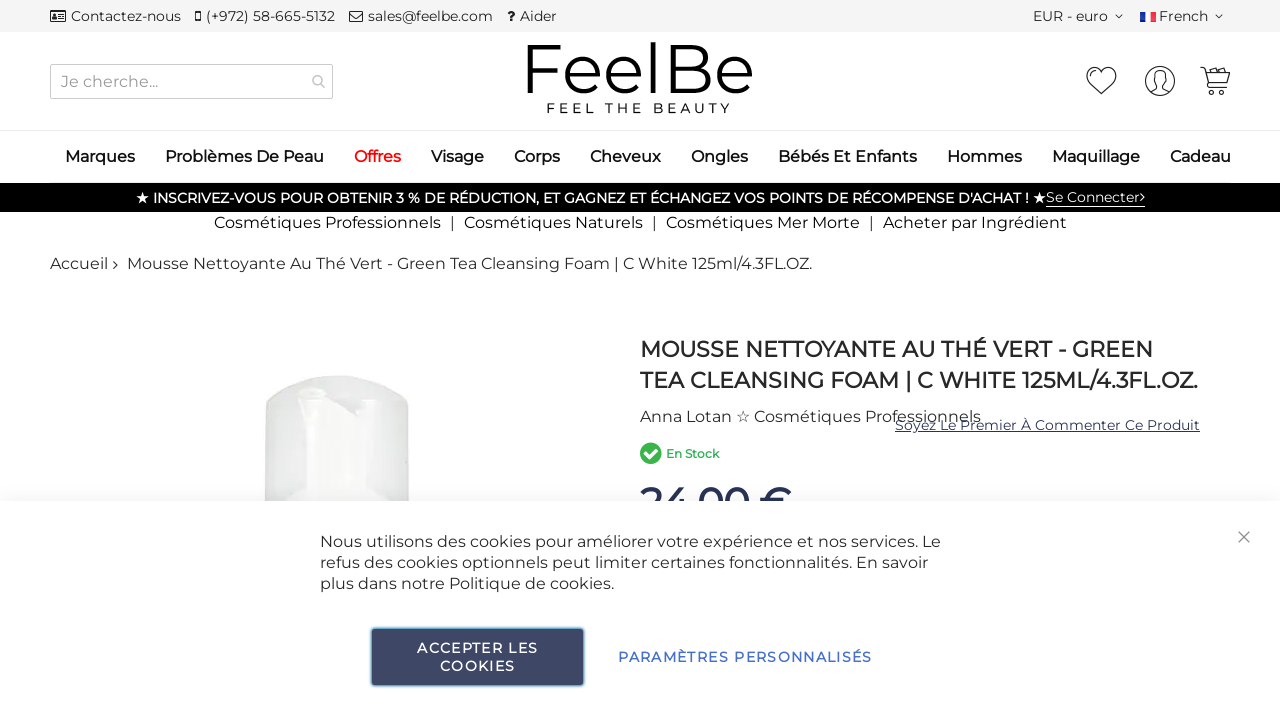

--- FILE ---
content_type: text/html; charset=UTF-8
request_url: https://feelbe.online/fr/green-tea-cleansing-foam-c-white.html
body_size: 79799
content:
 <!doctype html><html lang="fr"><head prefix="og: http://ogp.me/ns# fb: http://ogp.me/ns/fb# product: http://ogp.me/ns/product#"><script> var LOCALE = 'fr\u002DFR'; var BASE_URL = 'https\u003A\u002F\u002Ffeelbe.online\u002Ffr\u002F'; var require = { 'baseUrl': 'https\u003A\u002F\u002Ffeelbe.online\u002Fstatic\u002Fversion1766496327\u002Ffrontend\u002FCodazon\u002Funlimited_feelbe\u002Ffr_FR' };</script> <meta charset="utf-8"/>
<meta name="title" content="Mousse Nettoyante Au Thé Vert - Green Tea Cleansing Foam | C White 125ml/4.3FL.OZ. Anna Lotan"/>
<meta name="description" content="Une mousse nettoyante douce au thé vert Anna Lotan fabriquée à partir d&#039;ingrédients d&#039;origine naturelle et durable (sans sulfate et naturellement préservé)."/>
<meta name="keywords" content="Mousse Nettoyante Au Thé Vert - Green Tea Cleansing Foam | C White 125ml/4.3FL.OZ."/>
<meta name="robots" content="INDEX,FOLLOW"/>
<meta name="viewport" content="width=device-width, initial-scale=1"/>
<meta name="format-detection" content="telephone=no"/>
<title>Mousse Nettoyante Au Thé Vert - Green Tea Cleansing Foam | C White 125ml/4.3FL.OZ.</title>
<link  rel="stylesheet" type="text/css"  media="all" href="https://feelbe.online/static/version1766496327/frontend/Codazon/unlimited_feelbe/fr_FR/css/styles-m.min.css" />
<link  rel="stylesheet" type="text/css"  media="all" href="https://feelbe.online/static/version1766496327/frontend/Codazon/unlimited_feelbe/fr_FR/jquery/uppy/dist/uppy-custom.min.css" />
<link  rel="stylesheet" type="text/css"  media="all" href="https://feelbe.online/static/version1766496327/frontend/Codazon/unlimited_feelbe/fr_FR/Amasty_Affiliate/css/default.min.css" />
<link  rel="stylesheet" type="text/css"  media="all" href="https://feelbe.online/static/version1766496327/frontend/Codazon/unlimited_feelbe/fr_FR/Amasty_Customform/css/form-builder.min.css" />
<link  rel="stylesheet" type="text/css"  media="all" href="https://feelbe.online/static/version1766496327/frontend/Codazon/unlimited_feelbe/fr_FR/Amasty_Customform/css/form-render.min.css" />
<link  rel="stylesheet" type="text/css"  media="all" href="https://feelbe.online/static/version1766496327/frontend/Codazon/unlimited_feelbe/fr_FR/Amasty_Base/vendor/slick/amslick.min.css" />
<link  rel="stylesheet" type="text/css"  media="all" href="https://feelbe.online/static/version1766496327/frontend/Codazon/unlimited_feelbe/fr_FR/Amasty_Groupcat/js/fancybox/jquery.fancybox.min.css" />
<link  rel="stylesheet" type="text/css"  media="all" href="https://feelbe.online/static/version1766496327/frontend/Codazon/unlimited_feelbe/fr_FR/Amasty_HidePrice/js/fancyambox/jquery.fancyambox.min.css" />
<link  rel="stylesheet" type="text/css"  media="all" href="https://feelbe.online/static/version1766496327/frontend/Codazon/unlimited_feelbe/fr_FR/Amasty_HidePrice/css/amhideprice.min.css" />
<link  rel="stylesheet" type="text/css"  media="all" href="https://feelbe.online/static/version1766496327/frontend/Codazon/unlimited_feelbe/fr_FR/Amasty_Label/vendor/tooltipster/css/tooltipster.min.css" />
<link  rel="stylesheet" type="text/css"  media="all" href="https://feelbe.online/static/version1766496327/frontend/Codazon/unlimited_feelbe/fr_FR/Amasty_LibSwiperJs/vendor/swiper/swiper.min.css" />
<link  rel="stylesheet" type="text/css"  media="all" href="https://feelbe.online/static/version1766496327/frontend/Codazon/unlimited_feelbe/fr_FR/Trustpilot_Reviews/css/trustpilot.min.css" />
<link  rel="stylesheet" type="text/css"  media="all" href="https://feelbe.online/static/version1766496327/frontend/Codazon/unlimited_feelbe/fr_FR/mage/gallery/gallery.min.css" />
<link  rel="stylesheet" type="text/css"  media="all" href="https://feelbe.online/static/version1766496327/frontend/Codazon/unlimited_feelbe/fr_FR/Amasty_HidePrice/css/amhideprice-styles.min.css" />
<link  rel="stylesheet" type="text/css"  media="all" href="https://feelbe.online/static/version1766496327/frontend/Codazon/unlimited_feelbe/fr_FR/Codazon_ShippingCostCalculator/css/shipping-estimation.min.css" />
<link  rel="stylesheet" type="text/css"  media="screen and (min-width: 768px)" href="https://feelbe.online/static/version1766496327/frontend/Codazon/unlimited_feelbe/fr_FR/css/styles-l.min.css" />
<link  rel="stylesheet" type="text/css"  media="all" href="https://feelbe.online/static/version1766496327/frontend/Codazon/unlimited_feelbe/fr_FR/css/fontawesome/fontawesome-all.min.css" />
<link  rel="stylesheet" type="text/css"  media="all" href="https://feelbe.online/static/version1766496327/frontend/Codazon/unlimited_feelbe/fr_FR/css/owlcarousel/owl.carousel.min.css" />
<script  type="text/javascript"  src="https://feelbe.online/static/version1766496327/frontend/Codazon/unlimited_feelbe/fr_FR/requirejs/require.min.js"></script>
<script  type="text/javascript"  src="https://feelbe.online/static/version1766496327/frontend/Codazon/unlimited_feelbe/fr_FR/requirejs-min-resolver.min.js"></script>
<script  type="text/javascript"  src="https://feelbe.online/static/version1766496327/frontend/Codazon/unlimited_feelbe/fr_FR/mage/requirejs/mixins.min.js"></script>
<script  type="text/javascript"  src="https://feelbe.online/static/version1766496327/frontend/Codazon/unlimited_feelbe/fr_FR/requirejs-config.min.js"></script>
<script  type="text/javascript"  src="https://feelbe.online/static/version1766496327/frontend/Codazon/unlimited_feelbe/fr_FR/js/feelbe-fe-loads.min.js"></script>
<script  type="text/javascript"   src="https://feelbe.online/static/version1766496327/frontend/Codazon/unlimited_feelbe/fr_FR/Amasty_GeoipRedirect/js/storeCookieChecker.min.js" defer></script></script>
<script  type="text/javascript"  src="https://feelbe.online/static/version1766496327/frontend/Codazon/unlimited_feelbe/fr_FR/Amasty_Faq/js/section/product-url.min.js"></script>
<link  rel="canonical" href="https://feelbe.online/fr/green-tea-cleansing-foam-c-white.html" />
<link  rel="icon" type="image/x-icon" href="https://feelbe.online/media/favicon/websites/1/feelbe-icon.png" />
<link  rel="shortcut icon" type="image/x-icon" href="https://feelbe.online/media/favicon/websites/1/feelbe-icon.png" />
<!-- Meta Pixel Code (deferred on user interaction) -->
<script>
(function(){
  var fbPixelInitialized = false;
  function loadFbPixel(){
    if (fbPixelInitialized) return;
    fbPixelInitialized = true;
    !function(f,b,e,v,n,t,s){
        if(f.fbq)return;
        n=f.fbq=function(){
            n.callMethod ? n.callMethod.apply(n,arguments) : n.queue.push(arguments)
        };
        if(!f._fbq) f._fbq=n;
        n.push=n;
        n.loaded=!0;
        n.version='2.0';
        n.queue=[];
        t=b.createElement(e);
        t.async=!0;
        t.src=v;
        s=b.getElementsByTagName(e)[0];
        s.parentNode.insertBefore(t,s)
    }(window, document, 'script', 'https://connect.facebook.net/en_US/fbevents.js');

    fbq('init', '1433111193882269');
    fbq('track', 'PageView');
  }

  window.addEventListener('scroll', loadFbPixel, {once: true});
  window.addEventListener('click', loadFbPixel, {once: true});
})();
</script>

<noscript>
<img height="1" width="1" style="display:none" src="https://www.facebook.com/tr?id=1433111193882269&ev=PageView&noscript=1"/></noscript>
<!-- End Meta Pixel Code -->


<!-- TrustBox script --><script type="text/javascript" src="//widget.trustpilot.com/bootstrap/v5/tp.widget.bootstrap.min.js" async></script>
<!-- End TrustBox script -->   <script id="codazon-global-config">var codazon={"now":"2026-01-21 14:43:58","dateTimeUrl":"https:\/\/feelbe.online\/fr\/themelayoutpro\/ajax\/datetime\/","checkoutUrl":"https:\/\/feelbe.online\/fr\/checkout\/","enableStikyMenu":true,"alignVerMenuHeight":false,"customerDataUrl":"https:\/\/feelbe.online\/fr\/customer\/section\/load\/?sections=customer&update_section_id=0","numCtrlSeletor":".cart.item input[type=\"number\"], .block-minicart input[type=\"number\"]","rtl":false}</script><link id="cdz-header-css" rel="stylesheet" type="text/css" media="all" href="//feelbe.online/media/codazon/themelayout/header/feelbe_header/header-styles.css?version=69523f7c6ac51" /><link id="cdz-footer-css" rel="stylesheet" type="text/css" media="all" href="//feelbe.online/media/codazon/themelayout/footer/feelbe_footer/footer-styles.css?version=69562279b8b57" /><link id="cdz-product-view-css" rel="stylesheet" type="text/css" media="all" href="//feelbe.online/media/codazon/themelayout/main/feelbe_main/product-view-styles.css?version=695d18c5e3757" /><script>var windowLoaded=false;window.addEventListener('load',function(){windowLoaded=true;},true);require(['jquery'],function($){require(['Codazon_ThemeLayoutPro/js/material-theme']);function loadCSSLinks(){require(['mage/cookies'],function(){var styles=["https:\/\/feelbe.online\/static\/version1766496327\/frontend\/Codazon\/unlimited_feelbe\/fr_FR\/mage\/calendar.min.css","https:\/\/feelbe.online\/static\/version1766496327\/frontend\/Codazon\/unlimited_feelbe\/fr_FR\/css\/animate\/animate.min.css"],cookieName='css_first_load';if($.cookie(cookieName)){var t=200;}else{var date=new Date(),t=5000;date.setTime(date.getTime()+(8640000000));$.cookie(cookieName,'1',{path:'/',expires:date});}
setTimeout(function(){$.each(styles,function(i,styleFile){$('head').prepend('<'+'link rel="stylesheet" type="text/css" media="all" href="'+styleFile+'" >');});$('head').prepend('<'+'link rel="stylesheet" type="text/css" media="print" href="https://feelbe.online/static/version1766496327/frontend/Codazon/unlimited_feelbe/fr_FR/css/print.min.css" >');},t);});}
windowLoaded?loadCSSLinks():$(window).on('load',loadCSSLinks);var updateTimeout=false;$('body').on('contentUpdated',function(){if(updateTimeout)clearTimeout(updateTimeout);require(['mage/apply/main'],function(mage){if(mage){updateTimeout=setTimeout(function(){mage.apply();},200)};});});});</script><script>if(typeof window.checkout=='undefined'){window.checkout={"shoppingCartUrl":"https:\/\/feelbe.online\/fr\/checkout\/cart\/","checkoutUrl":"https:\/\/feelbe.online\/fr\/checkout\/","updateItemQtyUrl":"https:\/\/feelbe.online\/fr\/checkout\/sidebar\/updateItemQty\/","removeItemUrl":"https:\/\/feelbe.online\/fr\/checkout\/sidebar\/removeItem\/","imageTemplate":"Magento_Catalog\/product\/image_with_borders","baseUrl":"https:\/\/feelbe.online\/fr\/","minicartMaxItemsVisible":3,"websiteId":"1","maxItemsToDisplay":10,"storeId":"7","storeGroupId":"1","customerLoginUrl":"https:\/\/feelbe.online\/fr\/customer\/account\/login\/referer\/aHR0cHM6Ly9mZWVsYmUub25saW5lL2ZyL2dyZWVuLXRlYS1jbGVhbnNpbmctZm9hbS1jLXdoaXRlLmh0bWw~\/","isRedirectRequired":false,"autocomplete":"off","captcha":{"user_login":{"isCaseSensitive":false,"imageHeight":50,"imageSrc":"","refreshUrl":"https:\/\/feelbe.online\/fr\/captcha\/refresh\/","isRequired":false,"timestamp":1769006638}}};}</script> <script  nonce="aDBoeXFmbzk1d3I1Z2gzZW81am1kc2JzenVlOGtrano=">(function(){var config={config:{mixins:{'Magento_Catalog/js/catalog-add-to-cart':{'Codazon_ShoppingCartPro/js/catalog-add-to-cart':true}}}};require.config(config);})();var ajaxShoppingCart={"optionUrl":"https:\/\/feelbe.online\/fr\/quickview\/index\/view\/ajaxcart_option\/1\/","miniCartStyle":1,"popupId":"cdz-minicart-popup","minicartMaxItemsVisible":2};</script><script  nonce="aDBoeXFmbzk1d3I1Z2gzZW81am1kc2JzenVlOGtrano=">(function(){var config={map:{'*':{'mage/dataPost':'Codazon_ShoppingCartPro/js/ajax-post','defaultMageDataPost':'mage/dataPost'}},deps:['Codazon_ShoppingCartPro/js/ajax-post']};require.config(config);})();var cdzAjaxPost={"updateMsgUrl":"https:\/\/feelbe.online\/fr\/customer\/section\/load\/?sections=messages&update_section_id=true","replacedActions":{"wishlist\/index\/add":"https:\/\/feelbe.online\/fr\/ajaxpost\/product_wishlist\/add\/","wishlist\/index\/remove":"https:\/\/feelbe.online\/fr\/ajaxpost\/product_wishlist\/remove\/","wishlist\/index\/fromcart":"https:\/\/feelbe.online\/fr\/ajaxpost\/product_wishlist\/fromcart\/","ajaxpost\/product_wishlist\/moveallfromcart":"https:\/\/feelbe.online\/fr\/ajaxpost\/product_wishlist\/moveallfromcart\/","catalog\/product_compare\/add":"https:\/\/feelbe.online\/fr\/ajaxpost\/product_compare\/add\/","catalog\/product_compare\/remove":"https:\/\/feelbe.online\/fr\/ajaxpost\/product_compare\/remove\/","catalog\/product_compare\/clear":"https:\/\/feelbe.online\/fr\/ajaxpost\/product_compare\/clear\/"},"wishlistEmptyMsg":"Vous n\u2019avez aucun article dans votre liste d'achats."};</script> <script type="text/x-magento-init">{"*":{"Magento_PageCache/js/form-key-provider":{"isPaginationCacheEnabled":0}}}</script> <script data-rocketjavascript="false">var MagefanWebP={_canUseWebP:null,getUserAgentInfo:function(){try{var ua=navigator.userAgent,tem,M=ua.match(/(opera|chrome|safari|firefox|msie|trident(?=\/))\/?\s*(\d+)/i)||[];if(/trident/i.test(M[1])){tem=/\brv[ :]+(\d+)/g.exec(ua)||[];return['IE',(tem[1]||'')];}if(M[1]==='Chrome'){tem=ua.match(/\b(OPR|Edge)\/(\d+)/);if(tem!=null){tem=tem.slice(1);tem[0]=tem[0].replace('OPR','Opera');return tem;}}M=M[2]?[M[1],M[2]]:[navigator.appName,navigator.appVersion,'-?'];if((tem=ua.match(/version\/(\d+)/i))!=null)M.splice(1,1,tem[1]);return M;}catch(e){return['',0];}},canUseWebP:function(){if(null!==this._canUseWebP){return this._canUseWebP;}try{var elem=document.createElement('canvas');if(!!(elem.getContext&&elem.getContext('2d'))){var r=(elem.toDataURL('image/webp').indexOf('data:image/webp')==0);if(!r){var ua=this.getUserAgentInfo();if(ua&&ua.length>1){ua[0]=ua[0].toLowerCase();if('firefox'==ua[0]&&parseInt(ua[1])>=65){this._canUseWebP=true;return this._canUseWebP;}if('edge'==ua[0]&&parseInt(ua[1])>=18){this._canUseWebP=true;return this._canUseWebP;}if('safari'==ua[0]){if(navigator.platform.includes('Mac')){if(parseInt(ua[1])>=16){this._canUseWebP=true;}}else{if(parseInt(ua[1])>=15){this._canUseWebP=true;}}return this._canUseWebP;}}}this._canUseWebP=r;return this._canUseWebP;}this._canUseWebP=false;return this._canUseWebP;}catch(e){console.log(e);this._canUseWebP=false;return this._canUseWebP;}},getOriginWebPImage:function(src){if(src.indexOf('webp')==-1){return src;}var array=src.split('/');var imageFormat='';for(var i=0;i<array.length;i++){if(array[i]=='webp'){imageFormat=array[i+1];array.splice(i,3);break;}}src=array.join('/');return src.replace('.webp','.'+imageFormat);},getWebUrl:function(imageUrl){imageUrl=imageUrl.trim();var baseUrl='https://feelbe.online/';var imageFormat=imageUrl.split('.').pop();if('webp'===imageFormat){return imageUrl;}var mediaBaseUrl='https://feelbe.online/media/';var staticBaseUrl='https://feelbe.online/static/';if(imageUrl.indexOf(mediaBaseUrl)==-1&&imageUrl.indexOf(staticBaseUrl)==-1){mediaBaseUrl=baseUrl+'media/';staticBaseUrl=baseUrl+'static/';if(imageUrl.indexOf(mediaBaseUrl)==-1&&imageUrl.indexOf(staticBaseUrl)==-1){return false;}}var imagePath=imageUrl;imagePath=imagePath.replace(mediaBaseUrl,'media/');imagePath=imagePath.replace(staticBaseUrl,'static/');imagePath=imagePath.replace(baseUrl+'pub/media/','media/');imagePath=imagePath.replace(baseUrl+'pub/static/','static/');imagePath=imagePath.replace(/\.(jpe?g|png|gif)$/i,'.webp');imagePath=mediaBaseUrl+'webp/'+imageFormat+'/'+imagePath;imagePath=imagePath.replace('%20',' ');imagePath=imagePath.replace(/version\d{10}\//g,'');return imagePath;}};function MagefanWebPMagicToolboxContainerFix(){if(!MagefanWebP.canUseWebP()){(function(){var i;var els=document.querySelectorAll('.MagicToolboxContainer a, .MagicToolboxContainer img');if(!els)return;var el;for(i=0;i<els.length;i++){el=els[i];if(el.href){el.href=MagefanWebP.getOriginWebPImage(el.href);}if(el.getAttribute('webpimg')){el.src=MagefanWebP.getOriginWebPImage(el.getAttribute('webpimg'));}else{if(el.src){el.src=MagefanWebP.getOriginWebPImage(el.src);}}if(el.dataset&&el.dataset.image){el.dataset.image=MagefanWebP.getOriginWebPImage(el.dataset.image);}}})();}else{replacePixelMagicToolbox();checkIfPixelReplaced();}}function replacePixelMagicToolbox(){(function(){var i,els=document.querySelectorAll('.MagicToolboxContainer img');if(!els)return;var el;for(i=0;i<els.length;i++){el=els[i];if(el.getAttribute('webpimg')){el.src=el.getAttribute('webpimg');}}})();}function checkIfPixelReplaced(){var intervalCounter=0,waitForMagicToolbox=setInterval(function(){if(document.querySelectorAll('figure img[src$="/p.jpg"]').length){replacePixelMagicToolbox();clearInterval(waitForMagicToolbox);}if(intervalCounter>10){clearInterval(waitForMagicToolbox);}intervalCounter++;},500);}function updateBodyClassAndFallbackToOriginalImagesIfNoWebPSupport(){if(!MagefanWebP.canUseWebP()){document.body.className+=' no-webp ';(function(){var i;var els=document.querySelectorAll('a[href$=".webp"]');if(!els)return;var el;for(i=0;i<els.length;i++){el=els[i];if(el.href){el.href=MagefanWebP.getOriginWebPImage(el.href);}}})();}else{document.body.className+=' webp-supported ';}}document.addEventListener('DOMContentLoaded',updateBodyClassAndFallbackToOriginalImagesIfNoWebPSupport);document.addEventListener('breeze:load',updateBodyClassAndFallbackToOriginalImagesIfNoWebPSupport);</script><script>document.addEventListener('DOMContentLoaded',function(e){if(!MagefanWebP.canUseWebP()){setInterval(function(){document.querySelectorAll("img[src$='.webp']:not(.no-origin-webp-img)").forEach(function(el){var scr=el.getAttribute('src');var newScr=MagefanWebP.getOriginWebPImage(scr);if(scr!=newScr){el.setAttribute('src',newScr);}else{el.classList.add('no-origin-webp-img');}});},1000);}function processLazyPictureImg(img){var src=img.getAttribute('src');var keys=['original','src','lazyload'];var original,_original;for(var i=0;i<keys.length;i++){_original=img.getAttribute('data-'+keys[i]);if(_original){original=_original;break;}}if(original==src){if(img.getAttribute('data-mf-lazy-picture-img'))return;img.setAttribute('data-mf-lazy-picture-img',1);img.parentElement.querySelectorAll('source').forEach(function(el){var srcset=el.getAttribute('srcset');var originalset=el.getAttribute('data-originalset');if(originalset&&(originalset!=srcset)){el.setAttribute('srcset',originalset);el.classList.remove('lazyload');}});var lazyLoader=img.closest('.lazy-loader');if(lazyLoader){lazyLoader.classList.remove('lazy-loader');}document.querySelectorAll("picture img[src='"+src+"']").forEach(function(img){processLazyPictureImg(img);});}}document.querySelectorAll('picture img[data-original],picture img[data-src],picture img[data-lazyload]').forEach(function(el){el.addEventListener('load',function(e){processLazyPictureImg(e.target);});processLazyPictureImg(el);});});</script><style> picture.mfwebp source.lazyload, picture.mfwebp source.lazy {background:none;content:none;}</style> <meta property="og:type" content="product"/><meta property="og:title" content="Mousse Nettoyante Au Thé Vert - Green Tea Cleansing Foam | C White 125ml/4.3FL.OZ."/><meta property="og:description" content="Une mousse nettoyante douce au thé vert Anna Lotan fabriquée à partir d&#039;ingrédients d&#039;origine naturelle et durable (sans sulfate et naturellement préservé)."/><meta property="og:url" content="https://feelbe.online/fr/green-tea-cleansing-foam-c-white.html"/><meta property="og:image" content="https://feelbe.online/media/catalog/product/cache/0de18379c84437f949a0c4dcfaf78501/g/r/green-tea-cleansing-foam-c-white-anna-lotan.jpg"/><meta property="og:site_name" content="Main Website"/><meta property="product:price:amount" content="24"/><meta property="product:price:currency" content="EUR"/><script>
(function(w,d,s,l,i){w[l]=w[l]||[];w[l].push({'gtm.start':
new Date().getTime(),event:'gtm.js'});var f=d.getElementsByTagName(s)[0],
j=d.createElement(s),dl=l!='dataLayer'?'&l='+l:'';j.async=true;j.src=
'https://www.googletagmanager.com/gtm.js?id='+i+dl;f.parentNode.insertBefore(j,f);
})(window,document,'script','dataLayer','GTM-KR92J7X8');
</script>
</head><body data-container="body" data-mage-init='{"loaderAjax": {}, "loader": { "icon": "https://feelbe.online/static/version1766496327/frontend/Codazon/unlimited_feelbe/fr_FR/images/loader-2.gif"}}' id="html-body" class="product-view-style-03 catalog-product-view product-green-tea-cleansing-foam-c-white categorypath-for-face-face-cleansing-and-toning category-face-cleansing-and-toning page-layout-1column"><!-- Google Tag Manager (noscript) --><noscript><iframe src="https://www.googletagmanager.com/ns.html?id=GTM-KR92J7X8" height="0" width="0" style="display:none;visibility:hidden"></iframe></noscript><!-- End Google Tag Manager (noscript) --> <script type="text/x-magento-init">{"*":{"Magento_PageBuilder/js/widget-initializer":{"config":{"[data-content-type=\"slider\"][data-appearance=\"default\"]":{"Magento_PageBuilder\/js\/content-type\/slider\/appearance\/default\/widget":false},"[data-content-type=\"map\"]":{"Magento_PageBuilder\/js\/content-type\/map\/appearance\/default\/widget":false},"[data-content-type=\"row\"]":{"Magento_PageBuilder\/js\/content-type\/row\/appearance\/default\/widget":false},"[data-content-type=\"tabs\"]":{"Magento_PageBuilder\/js\/content-type\/tabs\/appearance\/default\/widget":false},"[data-content-type=\"slide\"]":{"Magento_PageBuilder\/js\/content-type\/slide\/appearance\/default\/widget":{"buttonSelector":".pagebuilder-slide-button","showOverlay":"hover","dataRole":"slide"}},"[data-content-type=\"banner\"]":{"Magento_PageBuilder\/js\/content-type\/banner\/appearance\/default\/widget":{"buttonSelector":".pagebuilder-banner-button","showOverlay":"hover","dataRole":"banner"}},"[data-content-type=\"buttons\"]":{"Magento_PageBuilder\/js\/content-type\/buttons\/appearance\/inline\/widget":false},"[data-content-type=\"products\"][data-appearance=\"carousel\"]":{"Amasty_Xsearch\/js\/content-type\/products\/appearance\/carousel\/widget-override":false}},"breakpoints":{"desktop":{"label":"Desktop","stage":true,"default":true,"class":"desktop-switcher","icon":"Magento_PageBuilder::css\/images\/switcher\/switcher-desktop.svg","conditions":{"min-width":"1024px"},"options":{"products":{"default":{"slidesToShow":"5"}}}},"tablet":{"conditions":{"max-width":"1024px","min-width":"768px"},"options":{"products":{"default":{"slidesToShow":"4"},"continuous":{"slidesToShow":"3"}}}},"mobile":{"label":"Mobile","stage":true,"class":"mobile-switcher","icon":"Magento_PageBuilder::css\/images\/switcher\/switcher-mobile.svg","media":"only screen and (max-width: 768px)","conditions":{"max-width":"768px","min-width":"640px"},"options":{"products":{"default":{"slidesToShow":"3"}}}},"mobile-small":{"conditions":{"max-width":"640px"},"options":{"products":{"default":{"slidesToShow":"2"},"continuous":{"slidesToShow":"1"}}}}}}}}</script><div class="ambanners ambanner-10" data-position="10" data-bannerid="" data-role="amasty-banner-container" ></div> <div class="cookie-status-message" id="cookie-status">The store will not work correctly when cookies are disabled.</div><script type="text&#x2F;javascript">document.querySelector("#cookie-status").style.display="none";</script><script type="text/x-magento-init">{"*":{"cookieStatus":{}}}</script> <script type="text/x-magento-init">{"*":{"mage/cookies":{"expires":null,"path":"\u002F","domain":".feelbe.online","secure":true,"lifetime":"14400"}}}</script> <noscript><div class="message global noscript"><div class="content"><p><strong>Javascript est désactivé dans votre navigateur.</strong> <span> Pour une expérience optimale sur notre site, veuillez autoriser Javascript sur votre navigateur.</span></p></div></div></noscript> <script>window.cookiesConfig=window.cookiesConfig||{};window.cookiesConfig.secure=true;</script><script>require.config({map:{'*':{wysiwygAdapter:'mage/adminhtml/wysiwyg/tiny_mce/tinymceAdapter'}}});</script><script>require.config({paths:{googleMaps:'https\u003A\u002F\u002Fmaps.googleapis.com\u002Fmaps\u002Fapi\u002Fjs\u003Fv\u003D3.53\u0026key\u003D'},config:{'Magento_PageBuilder/js/utils/map':{style:'',},'Magento_PageBuilder/js/content-type/map/preview':{apiKey:'',apiKeyErrorMessage:'You\u0020must\u0020provide\u0020a\u0020valid\u0020\u003Ca\u0020href\u003D\u0027https\u003A\u002F\u002Ffeelbe.online\u002Ffr\u002Fadminhtml\u002Fsystem_config\u002Fedit\u002Fsection\u002Fcms\u002F\u0023cms_pagebuilder\u0027\u0020target\u003D\u0027_blank\u0027\u003EGoogle\u0020Maps\u0020API\u0020key\u003C\u002Fa\u003E\u0020to\u0020use\u0020a\u0020map.'},'Magento_PageBuilder/js/form/element/map':{apiKey:'',apiKeyErrorMessage:'You\u0020must\u0020provide\u0020a\u0020valid\u0020\u003Ca\u0020href\u003D\u0027https\u003A\u002F\u002Ffeelbe.online\u002Ffr\u002Fadminhtml\u002Fsystem_config\u002Fedit\u002Fsection\u002Fcms\u002F\u0023cms_pagebuilder\u0027\u0020target\u003D\u0027_blank\u0027\u003EGoogle\u0020Maps\u0020API\u0020key\u003C\u002Fa\u003E\u0020to\u0020use\u0020a\u0020map.'},}});</script><script>require.config({shim:{'Magento_PageBuilder/js/utils/map':{deps:['googleMaps']}}});</script> <script type="text&#x2F;javascript">window.isGdprCookieEnabled=true;require(['Amasty_GdprFrontendUi/js/modal-show'],function(modalConfigInit){modalConfigInit({"isDeclineEnabled":0,"barLocation":0,"policyText":"Nous utilisons des cookies pour am\u00e9liorer votre exp\u00e9rience et nos services. Le refus des cookies optionnels peut limiter certaines fonctionnalit\u00e9s. En savoir plus dans notre <a href=\"https:\/\/feelbe.online\/fr\/terms-use\" title=\"Cookie Policy\" target=\"_blank\">Politique de cookies<\/a>.","firstShowProcess":"0","cssConfig":{"backgroundColor":null,"policyTextColor":null,"textColor":null,"titleColor":null,"linksColor":null,"acceptBtnColor":"#293355","acceptBtnColorHover":"#FFFFFF","acceptBtnTextColor":"#FFFFFF","acceptBtnTextColorHover":"#293355","acceptBtnOrder":null,"allowBtnTextColor":null,"allowBtnTextColorHover":null,"allowBtnColor":null,"allowBtnColorHover":null,"allowBtnOrder":null,"declineBtnTextColorHover":"#293355","declineBtnColorHover":"#FFFFFF","declineBtnTextColor":"#FFFFFF","declineBtnColor":"#293355","declineBtnOrder":null},"isPopup":false,"isModal":false,"className":"amgdprjs-bar-template","buttons":[{"label":"Accepter les cookies","dataJs":"accept","class":"-allow -save","action":"allowCookies"},{"label":"Param\u00e8tres personnalis\u00e9s","dataJs":"settings","class":"-settings"}],"template":"<div role=\"alertdialog\"\n     tabindex=\"-1\"\n     class=\"modal-popup _show amgdprcookie-bar-container <% if (data.isPopup) { %>-popup<% } %>\" data-amcookie-js=\"bar\">\n    <span tabindex=\"0\" class=\"amgdprcookie-focus-guard\" data-focus-to=\"last\"><\/span>\n    <button class=\"action-close\" data-amcookie-js=\"close-cookiebar\" type=\"button\">\n        <span data-bind=\"i18n: 'Close'\"><\/span>\n    <\/button>\n    <div class=\"amgdprcookie-bar-block\">\n        <div class=\"amgdprcookie-policy\"><%= data.policyText %><\/div>\n        <div class=\"amgdprcookie-buttons-block\">\n            <% _.each(data.buttons, function(button) { %>\n            <button class=\"amgdprcookie-button <%= button.class %>\" disabled data-amgdprcookie-js=\"<%= button.dataJs %>\"><%= button.label %><\/button>\n            <% }); %>\n        <\/div>\n    <\/div>\n    <span tabindex=\"0\" class=\"amgdprcookie-focus-guard\" data-focus-to=\"first\"><\/span>\n<\/div>\n\n<style>\n    <% if(css.backgroundColor){ %>\n    .amgdprcookie-bar-container {\n        background-color: <%= css.backgroundColor %>\n    }\n    <% } %>\n    <% if(css.policyTextColor){ %>\n    .amgdprcookie-bar-container .amgdprcookie-policy {\n        color: <%= css.policyTextColor %>;\n    }\n    <% } %>\n    <% if(css.textColor){ %>\n    .amgdprcookie-bar-container .amgdprcookie-text {\n        color: <%= css.textColor %>;\n    }\n    <% } %>\n    <% if(css.titleColor){ %>\n    .amgdprcookie-bar-container .amgdprcookie-header {\n        color: <%= css.titleColor %>;\n    }\n    <% } %>\n    <% if(css.linksColor){ %>\n    .amgdprcookie-bar-container .amgdprcookie-link,\n    .amgdprcookie-bar-container .amgdprcookie-policy a {\n        color: <%= css.linksColor %>;\n    }\n    <% } %>\n    <% if(css.acceptBtnOrder || css.acceptBtnColor || css.acceptBtnTextColor){ %>\n    .amgdprcookie-bar-container .amgdprcookie-button.-save {\n        <% if(css.acceptBtnOrder) { %>order: <%= css.acceptBtnOrder %>; <% } %>\n        <% if(css.acceptBtnColor) { %>\n            background-color: <%= css.acceptBtnColor %>;\n            border-color: <%= css.acceptBtnColor %>;\n        <% } %>\n        <% if(css.acceptBtnTextColor) { %>color: <%= css.acceptBtnTextColor %>; <% } %>\n    }\n    <% } %>\n    <% if(css.acceptBtnColorHover || css.acceptBtnTextColorHover){ %>\n    .amgdprcookie-bar-container .amgdprcookie-button.-save:hover {\n        <% if(css.acceptBtnColorHover) { %>\n            background-color: <%= css.acceptBtnColorHover %>;\n            border-color: <%= css.acceptBtnColorHover %>;\n        <% } %>\n        <% if(css.acceptBtnTextColorHover) { %> color: <%= css.acceptBtnTextColorHover %>; <% } %>\n    }\n    <% } %>\n    <% if(css.allowBtnOrder || css.allowBtnColor || css.allowBtnTextColor){ %>\n    .amgdprcookie-bar-container .amgdprcookie-button.-settings {\n        <% if(css.allowBtnOrder) { %> order: <%= css.allowBtnOrder %>; <% } %>\n        <% if(css.allowBtnColor) { %>\n            background-color: <%= css.allowBtnColor %>;\n            border-color: <%= css.allowBtnColor %>;\n        <% } %>\n        <% if(css.allowBtnTextColor) { %> color: <%= css.allowBtnTextColor %>; <% } %>\n    }\n    <% } %>\n    <% if(css.allowBtnColorHover || css.allowBtnTextColorHover){ %>\n    .amgdprcookie-bar-container .amgdprcookie-button.-settings:hover {\n        <% if(css.allowBtnColorHover) { %>\n            background-color: <%= css.allowBtnColorHover %>;\n            border-color: <%= css.allowBtnColorHover %>;\n        <% } %>\n        <% if(css.allowBtnTextColorHover) { %> color: <%= css.allowBtnTextColorHover %>; <% } %>\n    }\n    <% } %>\n    <% if(css.declineBtnOrder || css.declineBtnColor || css.declineBtnTextColor){ %>\n    .amgdprcookie-bar-container .amgdprcookie-button.-decline {\n        <% if(css.declineBtnOrder) { %> order: <%= css.declineBtnOrder %>; <% } %>\n        <% if(css.declineBtnColor) { %>\n            background-color: <%= css.declineBtnColor %>;\n            border-color: <%= css.declineBtnColor %>;\n        <% } %>\n        <% if(css.declineBtnTextColor) { %> color: <%= css.declineBtnTextColor %>; <% } %>\n    }\n    <% } %>\n    <% if(css.declineBtnColorHover || css.declineBtnTextColorHover){ %>\n    .amgdprcookie-bar-container .amgdprcookie-button.-decline:hover {\n        <% if(css.declineBtnColorHover) { %>\n            background-color: <%= css.declineBtnColorHover %>;\n            border-color: <%= css.declineBtnColorHover %>;\n        <% } %>\n        <% if(css.declineBtnTextColorHover) { %> color: <%= css.declineBtnTextColorHover %>; <% } %>\n    }\n    <% } %>\n<\/style>\n"});});</script><script type="text/x-magento-init">{"*":{"Magento_Ui/js/core/app":{"components":{"gdpr-cookie-modal":{"cookieText":"Nous utilisons des cookies pour am\u00e9liorer votre exp\u00e9rience et nos services. Le refus des cookies optionnels peut limiter certaines fonctionnalit\u00e9s. En savoir plus dans notre <a href=\"https:\/\/feelbe.online\/fr\/terms-use\" title=\"Cookie Policy\" target=\"_blank\">Politique de cookies<\/a>.","firstShowProcess":"0","acceptBtnText":null,"declineBtnText":null,"settingsBtnText":null,"isDeclineEnabled":0,"component":"Amasty_GdprFrontendUi\/js\/cookies","children":{"gdpr-cookie-settings-modal":{"component":"Amasty_GdprFrontendUi\/js\/modal\/cookie-settings"}}}}}}}</script><!-- ko scope: 'gdpr-cookie-modal' --><!--ko template: getTemplate()--><!-- /ko --><!-- /ko --><style> .amgdprjs-bar-template { z-index: 999; bottom: 0; }</style> <script type="text/x-magento-init">{"*":{"Amasty_InvisibleCaptcha/js/action/am-recaptcha-configure":{"formsToProtect":"form\u005Bid\u002A\u003D\u0022amhideprice\u002Dform\u0022\u005D,form\u005Baction\u002A\u003D\u0022customer\u002Faccount\u002Fcreatepost\u0022\u005D,form\u005Baction\u002A\u003D\u0022customer\u002Faccount\u002FloginPost\u0022\u005D,form\u005Baction\u002A\u003D\u0022newsletter\u002Fsubscriber\u002Fnew\u0022\u005D,form\u005Baction\u002A\u003D\u0022contact\u002Findex\u002Fpost\u0022\u005D,form\u005Baction\u002A\u003D\u0022customer\u002Faccount\u002Fforgotpasswordpost\u0022\u005D,form\u005Baction\u002A\u003D\u0022review\u002Fproduct\u002Fpost\u0022\u005D,form\u005Baction\u002A\u003D\u0022customer\u002Faccount\u002Fresetpasswordpost\u0022\u005D,form\u005Baction\u002A\u003D\u0022amasty_customform\u002Fform\u002Fsubmit\u0022\u005D,.form.password.forget","isEnabledOnPayments":"","checkoutRecaptchaValidateUrl":"https://feelbe.online/fr/amcapthca/checkout/validate/","invisibleCaptchaCustomForm":"1","recaptchaConfig":{"lang":"hl\u003Den","theme":"light","badge":"bottomright","sitekey":"6Le2hm8UAAAAAGSWMCxLyAXAkkOGm9a-tbnYsOYP","size":"invisible","isInvisible":true,"recaptchaVersion":3},"reCaptchaErrorMessage":"Prove you are not a robot"}}}</script><script>(function(){if(document.readyState==='loading'){document.addEventListener('DOMContentLoaded',onReadyStateListener);}else{onReadyState();}
function onReadyStateListener(){onReadyState();}
function onReadyState(formsOnPage){if(typeof formsOnPage==='undefined'){let formsToProtect="form\u005Bid\u002A\u003D\u0022amhideprice\u002Dform\u0022\u005D,form\u005Baction\u002A\u003D\u0022customer\u002Faccount\u002Fcreatepost\u0022\u005D,form\u005Baction\u002A\u003D\u0022customer\u002Faccount\u002FloginPost\u0022\u005D,form\u005Baction\u002A\u003D\u0022newsletter\u002Fsubscriber\u002Fnew\u0022\u005D,form\u005Baction\u002A\u003D\u0022contact\u002Findex\u002Fpost\u0022\u005D,form\u005Baction\u002A\u003D\u0022customer\u002Faccount\u002Fforgotpasswordpost\u0022\u005D,form\u005Baction\u002A\u003D\u0022review\u002Fproduct\u002Fpost\u0022\u005D,form\u005Baction\u002A\u003D\u0022customer\u002Faccount\u002Fresetpasswordpost\u0022\u005D,form\u005Baction\u002A\u003D\u0022amasty_customform\u002Fform\u002Fsubmit\u0022\u005D,.form.password.forget";let forms=formsToProtect.split(',');formsOnPage=[];forms.forEach(form=>{let existingForm=form?document.querySelectorAll(form):[];if(existingForm.length){formsOnPage.push(existingForm);}})}
formsOnPage.forEach(form=>{let submit=form[0].querySelector('[type="submit"]');if(submit){let isAlreadyDisabled=submit.getAttribute('disabled');if(!isAlreadyDisabled){submit.setAttribute('disabled',true);submit.setAttribute('am-captcha-protect',true);}}})}
window.addEventListener('amform-elements-rendered',function(event){onReadyState([event.detail.form]);});window.addEventListener('am-recaptcha-submit-event',function(event){onReadyState([event.detail.form]);});})();</script><div class="page-wrapper"><header class="page-header header-style-36"><div class="container sticky-menu js-sticky-menu"><div id="header-sections" class="header-sections"><div id="header-top" class="header-top"><div class="container"><div class="header-top-row row"><div class="col-sm-12 header-top-left"> <div class="header-top-links"><a class="icon-link fa-id-card-o" href="https://feelbe.online/fr/contacts/" aria-label="Contactez-nous" title="Contactez-nous">Contactez-nous</a> <a class="icon-link fa-mobile-phone" href="tel:+972586655132" aria-label="Appelez-nous au (+972) 58-665-5132" title="Appeler le service client">(+972) 58-665-5132</a> <a class="icon-link fa-envelope-o" href="mailto:sales@feelbe.com" aria-label="Envoyez un e-mail à sales@feelbe.com" title="Contacter par e-mail">sales@feelbe.com</a> <a class="icon-link fa-question" href="https://feelbe.online/fr/faq/" aria-label="FAQ" title="Foire aux questions">Aider</a></div></div><div class="col-sm-12 header-top-right"> <div class="switcher language switcher-language" data-ui-id="language-switcher" id="switcher-language6970e62ecfcc4"><div class="actions dropdown options switcher-options"><div class="action toggle switcher-trigger" id="switcher-language-trigger6970e62ecfcc4"><a href="javascipt:void(0)" class="view-fr"><picture class="mfwebp">                <source   type="image/webp" srcset="https://feelbe.online/media/webp/gif/static/frontend/Codazon/unlimited_feelbe/fr_FR/images/flags/flag_fr.webp">                 <img data-webpconverted="1" alt="French" src="https://feelbe.online/static/version1766496327/frontend/Codazon/unlimited_feelbe/fr_FR/images/flags/flag_fr.gif" /></picture><span>French</span></a></div><ul class="dropdown switcher-dropdown" data-mage-init='{"dropdownDialog":{ "appendTo":"#switcher-language6970e62ecfcc4 > .options", "triggerTarget":"#switcher-language-trigger6970e62ecfcc4", "closeOnMouseLeave": false, "triggerClass":"active", "parentClass":"active", "buttons":null}}'><li class="view-en switcher-option"><a href="#" data-post='{"action":"https:\/\/feelbe.online\/fr\/stores\/store\/redirect\/","data":{"___store":"en","___from_store":"fr","uenc":"aHR0cHM6Ly9mZWVsYmUuY29tL2VuL2dyZWVuLXRlYS1jbGVhbnNpbmctZm9hbS1jLXdoaXRlLmh0bWw~"}}'><img class="lang-img" alt="English" src="https://feelbe.online/static/version1766496327/frontend/Codazon/unlimited_feelbe/fr_FR/images/flags/flag_en.gif" /><span class="lang-name">English</span></a></li> <li class="view-ru switcher-option"><a href="#" data-post='{"action":"https:\/\/feelbe.online\/fr\/stores\/store\/redirect\/","data":{"___store":"ru","___from_store":"fr","uenc":"aHR0cHM6Ly9mZWVsYmUuY29tLnJ1L3J1L2dyZWVuLXRlYS1jbGVhbnNpbmctZm9hbS1jLXdoaXRlLmh0bWw~"}}'><picture class="mfwebp">                <source   type="image/webp" srcset="https://feelbe.online/media/webp/gif/static/frontend/Codazon/unlimited_feelbe/fr_FR/images/flags/flag_ru.webp">                 <img data-webpconverted="1" class="lang-img" alt="Russian" src="https://feelbe.online/static/version1766496327/frontend/Codazon/unlimited_feelbe/fr_FR/images/flags/flag_ru.gif" /></picture><span class="lang-name">Russian</span></a></li> <li class="view-he switcher-option"><a href="#" data-post='{"action":"https:\/\/feelbe.online\/fr\/stores\/store\/redirect\/","data":{"___store":"he","___from_store":"fr","uenc":"aHR0cHM6Ly9mZWVsYmUuY28uaWwvaGUvZ3JlZW4tdGVhLWNsZWFuc2luZy1mb2FtLWMtd2hpdGUuaHRtbA~~"}}'><picture class="mfwebp">                <source   type="image/webp" srcset="https://feelbe.online/media/webp/gif/static/frontend/Codazon/unlimited_feelbe/fr_FR/images/flags/flag_he.webp">                 <img data-webpconverted="1" class="lang-img" alt="Hebrew" src="https://feelbe.online/static/version1766496327/frontend/Codazon/unlimited_feelbe/fr_FR/images/flags/flag_he.gif" /></picture><span class="lang-name">Hebrew</span></a></li> <li class="view-jp switcher-option"><a href="#" data-post='{"action":"https:\/\/feelbe.online\/fr\/stores\/store\/redirect\/","data":{"___store":"jp","___from_store":"fr","uenc":"aHR0cHM6Ly9mZWVsYmUuYXNpYS9qcC9ncmVlbi10ZWEtY2xlYW5zaW5nLWZvYW0tYy13aGl0ZS5odG1s"}}'><picture class="mfwebp">                <source   type="image/webp" srcset="https://feelbe.online/media/webp/gif/static/frontend/Codazon/unlimited_feelbe/fr_FR/images/flags/flag_jp.webp">                 <img data-webpconverted="1" class="lang-img" alt="Japanese" src="https://feelbe.online/static/version1766496327/frontend/Codazon/unlimited_feelbe/fr_FR/images/flags/flag_jp.gif" /></picture><span class="lang-name">Japanese</span></a></li> <li class="view-es switcher-option"><a href="#" data-post='{"action":"https:\/\/feelbe.online\/fr\/stores\/store\/redirect\/","data":{"___store":"es","___from_store":"fr","uenc":"aHR0cHM6Ly9mZWVsYmUudW5vL2VzL2dyZWVuLXRlYS1jbGVhbnNpbmctZm9hbS1jLXdoaXRlLmh0bWw~"}}'><picture class="mfwebp">                <source   type="image/webp" srcset="https://feelbe.online/media/webp/gif/static/frontend/Codazon/unlimited_feelbe/fr_FR/images/flags/flag_es.webp">                 <img data-webpconverted="1" class="lang-img" alt="Spanish" src="https://feelbe.online/static/version1766496327/frontend/Codazon/unlimited_feelbe/fr_FR/images/flags/flag_es.gif" /></picture><span class="lang-name">Spanish</span></a></li> <li class="view-de switcher-option"><a href="#" data-post='{"action":"https:\/\/feelbe.online\/fr\/stores\/store\/redirect\/","data":{"___store":"de","___from_store":"fr","uenc":"aHR0cHM6Ly9mZWVsYmUub25lL2RlL2dyZWVuLXRlYS1jbGVhbnNpbmctZm9hbS1jLXdoaXRlLmh0bWw~"}}'><picture class="mfwebp">                <source   type="image/webp" srcset="https://feelbe.online/media/webp/gif/static/frontend/Codazon/unlimited_feelbe/fr_FR/images/flags/flag_de.webp">                 <img data-webpconverted="1" class="lang-img" alt="German" src="https://feelbe.online/static/version1766496327/frontend/Codazon/unlimited_feelbe/fr_FR/images/flags/flag_de.gif" /></picture><span class="lang-name">German</span></a></li> <li class="view-cn switcher-option"><a href="#" data-post='{"action":"https:\/\/feelbe.online\/fr\/stores\/store\/redirect\/","data":{"___store":"cn","___from_store":"fr","uenc":"aHR0cHM6Ly9mZWVsYmUuYml6L2NuL2dyZWVuLXRlYS1jbGVhbnNpbmctZm9hbS1jLXdoaXRlLmh0bWw~"}}'><picture class="mfwebp">                <source   type="image/webp" srcset="https://feelbe.online/media/webp/gif/static/frontend/Codazon/unlimited_feelbe/fr_FR/images/flags/flag_cn.webp">                 <img data-webpconverted="1" class="lang-img" alt="Chinese" src="https://feelbe.online/static/version1766496327/frontend/Codazon/unlimited_feelbe/fr_FR/images/flags/flag_cn.gif" /></picture><span class="lang-name">Chinese</span></a></li> <li class="view-ar switcher-option"><a href="#" data-post='{"action":"https:\/\/feelbe.online\/fr\/stores\/store\/redirect\/","data":{"___store":"ar","___from_store":"fr","uenc":"aHR0cHM6Ly9mZWVsYmUubmV0L2FyL2dyZWVuLXRlYS1jbGVhbnNpbmctZm9hbS1jLXdoaXRlLmh0bWw~"}}'><picture class="mfwebp">                <source   type="image/webp" srcset="https://feelbe.online/media/webp/gif/static/frontend/Codazon/unlimited_feelbe/fr_FR/images/flags/flag_ar.webp">                 <img data-webpconverted="1" class="lang-img" alt="Arabic" src="https://feelbe.online/static/version1766496327/frontend/Codazon/unlimited_feelbe/fr_FR/images/flags/flag_ar.gif" /></picture><span class="lang-name">Arabic</span></a></li></ul></div></div> <div class="switcher currency switcher-currency -style-02" id="switcher-currency6970e62ed5f50"><div class="actions dropdown options switcher-options"><a href="#" class="action toggle switcher-trigger" id="switcher-currency-trigger6970e62ed5f50"><span class="language-EUR text"><span>EUR - euro</span></span></a> <ul class="dropdown switcher-dropdown" data-mage-init='{"dropdownDialog":{ "appendTo":"#switcher-currency6970e62ed5f50 > .options", "triggerTarget":"#switcher-currency-trigger6970e62ed5f50", "closeOnMouseLeave": false, "triggerClass":"active", "parentClass":"active", "buttons":null}}' ><li class="currency-AUD switcher-option"><a href="#" data-post='{"action":"https:\/\/feelbe.online\/fr\/directory\/currency\/switch\/","data":{"currency":"AUD"}}'>AUD - dollar australien</a></li> <li class="currency-GBP switcher-option"><a href="#" data-post='{"action":"https:\/\/feelbe.online\/fr\/directory\/currency\/switch\/","data":{"currency":"GBP"}}'>GBP - livre sterling</a></li> <li class="currency-CAD switcher-option"><a href="#" data-post='{"action":"https:\/\/feelbe.online\/fr\/directory\/currency\/switch\/","data":{"currency":"CAD"}}'>CAD - dollar canadien</a></li> <li class="currency-CNY switcher-option"><a href="#" data-post='{"action":"https:\/\/feelbe.online\/fr\/directory\/currency\/switch\/","data":{"currency":"CNY"}}'>CNY - yuan renminbi chinois</a></li> <li class="currency-ILS switcher-option"><a href="#" data-post='{"action":"https:\/\/feelbe.online\/fr\/directory\/currency\/switch\/","data":{"currency":"ILS"}}'>ILS - nouveau shekel israélien</a></li> <li class="currency-JPY switcher-option"><a href="#" data-post='{"action":"https:\/\/feelbe.online\/fr\/directory\/currency\/switch\/","data":{"currency":"JPY"}}'>JPY - yen japonais</a></li> <li class="currency-RUB switcher-option"><a href="#" data-post='{"action":"https:\/\/feelbe.online\/fr\/directory\/currency\/switch\/","data":{"currency":"RUB"}}'>RUB - rouble russe</a></li> <li class="currency-USD switcher-option"><a href="#" data-post='{"action":"https:\/\/feelbe.online\/fr\/directory\/currency\/switch\/","data":{"currency":"USD"}}'>USD - dollar des États-Unis</a></li></ul></div></div></div></div></div></div><div id="header-middle" class="header-middle"><div class="panel header"><div class="container"><div class="header-panel-row row"><div class="col-sm-8 header-panel-left"> <section class="amsearch-wrapper-block" data-amsearch-wrapper="block" data-bind=" scope: 'amsearch_wrapper_6970e62ed97e2', mageInit: { 'Magento_Ui/js/core/app': { components: { amsearch_wrapper_6970e62ed97e2: { component: 'Amasty_Xsearch/js/wrapper', data: {&quot;url&quot;:&quot;https:\/\/feelbe.online\/fr\/amasty_xsearch\/autocomplete\/index\/&quot;,&quot;url_result&quot;:&quot;https:\/\/feelbe.online\/fr\/catalogsearch\/result\/&quot;,&quot;url_popular&quot;:&quot;https:\/\/feelbe.online\/fr\/search\/term\/popular\/&quot;,&quot;isDynamicWidth&quot;:true,&quot;isProductBlockEnabled&quot;:true,&quot;width&quot;:550,&quot;displaySearchButton&quot;:false,&quot;fullWidth&quot;:false,&quot;minChars&quot;:3,&quot;delay&quot;:500,&quot;currentUrlEncoded&quot;:&quot;aHR0cHM6Ly9mZWVsYmUub25saW5lL2ZyL2dyZWVuLXRlYS1jbGVhbnNpbmctZm9hbS1jLXdoaXRlLmh0bWw~&quot;,&quot;color_settings&quot;:[],&quot;popup_display&quot;:1,&quot;preloadEnabled&quot;:false,&quot;isSeoUrlsEnabled&quot;:false,&quot;seoKey&quot;:&quot;search&quot;,&quot;isSaveSearchInputValueEnabled&quot;:false} } } } }"><div class="amsearch-form-block" data-bind=" style: { width: resized() ? data.width + 'px' : '' }, css: { '-opened': opened }, afterRender: initCssVariables"><section class="amsearch-input-wrapper" data-bind=" css: { '-dynamic-width': data.isDynamicWidth, '-match': $data.readyForSearch(), '-typed': inputValue && inputValue().length }"><input type="text" name="q" placeholder="Je&#x20;cherche..." class="amsearch-input" maxlength="128" role="combobox" aria-haspopup="false" aria-autocomplete="both" autocomplete="off" aria-expanded="false" data-amsearch-block="input" enterkeyhint="search" data-bind=" afterRender: initInputValue, hasFocus: focused, value: inputValue, event: { keypress: onEnter }, valueUpdate: 'input'"><!-- ko template: { name: templates.loader } --><!-- /ko --><button class="amsearch-button -close -clear -icon" style="display: none" data-bind=" event: { click: inputValue.bind(this, '') }, attr: { title: $t('Clear Field') }, visible: inputValue && inputValue().length"></button> <button class="amsearch-button -loupe -clear -icon -disabled" data-bind=" event: { click: search }, css: { '-disabled': !$data.match() }, attr: { title: $t('Search') }"></button></section><section class="amsearch-result-section" data-amsearch-js="results" style="display: none;" data-bind=" css: { '-small': $data.data.width < 700 && !$data.data.fullWidth }, afterRender: function (node) { initResultSection(node, ) }, style: resultSectionStyles(), visible: $data.opened()"><!-- ko if: !$data.match() && $data.preload() --><!-- ko template: { name: templates.preload } --><!-- /ko --><!-- /ko --><!-- ko if: $data.match() --><!-- ko template: { name: templates.results } --><!-- /ko --><!-- /ko --><!-- ko if: $data.message() && $data.message().length --><!-- ko template: { name: templates.message } --><!-- /ko --><!-- /ko --></section></div></section></div><div class="col-sm-8 header-panel-center"> <span data-action="toggle-nav" class="action nav-toggle"><span>Affichage navigation</span></span> <a class="logo" href="https://feelbe.online/fr/" title="Cosmetics store - FeelBe"><picture class="mfwebp">                <source   type="image/webp" srcset="https://feelbe.online/media/webp/png/media/logo/stores/7/feelbe-new-logo.webp">                 <img data-webpconverted="1" class="main-logo hidden-xs" src="https://feelbe.online/media/logo/stores/7/feelbe-new-logo.png" alt="Cosmetics store - FeelBe" /></picture><picture class="mfwebp">                <source   type="image/webp" srcset="https://feelbe.online/media/webp/png/media/logo/stores/7/feelbe-new-logo.webp">                 <img data-webpconverted="1" class="small-logo visible-xs" src="https://feelbe.online/media/logo/stores/7/feelbe-new-logo.png" alt="Cosmetics store - FeelBe" /></picture></a> <div id="mobi_cart-wrapper" class="visible-xs pos_static mobi-cart-wrapper"></div></div><div class="col-sm-8 header-panel-right"><div class="header-panel-right-inner"><ul class="header features-links items hidden-xs"><!-- link --><li class="link wishlist" data-bind="scope: 'wishlist'"><div class="cdz-dropdown" data-role="cdz-dropdown"><a href="javascript:;" class="cdz-dd-trigger cdz-top-link" id="top-wishlist" data-role="cdz-dd-trigger"><span class="label">Liste d&#039;achats</span></a> <div class="cdz-dd-content wl-drop-menu" data-role="cdz-dd-content"><div class="cdz-dd-content-inner nice-scroll"><div class="mini-list"><div class="block-top"><div class="block-title"><strong>S'il vous plait Connectez-vous d'abord</strong></div></div><div class="block-content"><!-- login dropdown style 01 --><div class="block-customer-login"><div class="block-content" aria-labelledby="block-customer-login-heading"><form name="loginForm" action="https://feelbe.online/fr/customer/account/loginPost/referer/aHR0cHM6Ly9mZWVsYmUub25saW5lL2ZyL2dyZWVuLXRlYS1jbGVhbnNpbmctZm9hbS1jLXdoaXRlLmh0bWw~/" method="post" data-mage-init='{"themewidgets":{"codazon.customValidation": {}}}'><input name="form_key" type="hidden" value="PygrmUeRZ9LPLkXh" /><div class="field email required"><label class="label"><span>Email</span></label> <div class="control"><input name="login[username]" value="" autocomplete="off" type="email" class="input-text" title="Email" data-mage-init='{"mage/trim-input":{}}' data-validate="{required:true, 'validate-email':true}"></div></div><div class="field password required"><label for="pass"><span>Mot de passe</span></label> <div class="control"><input name="login[password]" type="password" autocomplete="off" class="input-text" title="Mot&#x20;de&#x20;passe" data-validate="{required:true}"></div></div><div data-mage-init='{"themewidgets":{"codazon.ajaxcontent": {"ajaxUrl": "https://feelbe.online/fr/themelayoutpro/ajax/captcha/", "cache": false, "handle": "append" }}}'></div><div class="actions-toolbar"><div class="primary"><button type="submit" class="action login primary" name="send"><span>Se connecter</span></button></div><div class="secondary"><a class="action remind" href="https://feelbe.online/fr/customer/account/forgotpassword/"><span>Mot de passe oublié ?</span></a></div></div></form></div><div class="info-summary-bottom"><p class="secondary"><span class="create-account-question">Nouveau client?</span> <a class="create-account-link" href="https://feelbe.online/fr/customer/account/create/">Commencer ici.</a></p></div></div></div></div></div></div></div></li> <script type="text/x-magento-init">{"*":{"Magento_Ui/js/core/app":{"components":{"wishlist":{"component":"Magento_Wishlist/js/view/wishlist"}}}}}</script><!-- authorization style 01 --><li class="authorization-link authorization-style-01"><div class="account-wrapper"><a href="javascript:;" class="account-trigger cdz-top-link" data-sidebartrigger='{"side": "right"}'><span class="text-underlink">Hello, sign in</span> <span class="text-uppercase">Your account</span></a></div></li></ul> <!-- minicart --><div class="minicart-wrapper" id="desk_cart-wrapper"><div class="cdz-dropdown" data-role="cdz-dropdown"><a href="https://feelbe.online/fr/checkout/cart/" data-role="cdz-dd-trigger" class="action showcart cdz-dd-trigger cdz-top-link" data-bind="scope: 'minicart_content'" data-block="minicart"><span class="text">Your Cart</span> <span data-bind="html: getCartParam('subtotal'), css: 'cart-subtotal'"></span> <span class="counter qty empty" data-bind="css: { empty: !!getCartParam('summary_count') == false }, blockLoader: false"><span class="counter-number"><!-- ko text: getCartParam('summary_count') --><!-- /ko --></span> <span class="counter-label"><!-- ko if: getCartParam('summary_count') --><!-- ko text: getCartParam('summary_count') --><!-- /ko --><!-- ko i18n: 'items' --><!-- /ko --><!-- /ko --></span></span></a> <div class="cdz-dd-content" data-role="cdz-dd-content"><div class="cdz-dd-content-inner nice-scroll"><div class="block block-minicart empty" data-block="minicart" style="height: auto;"><div id="minicart-content-wrapper" data-bind="scope: 'minicart_content'"><!-- ko template: getTemplate() --><!-- /ko --></div></div></div></div></div></div><script>window.checkout={"shoppingCartUrl":"https:\/\/feelbe.online\/fr\/checkout\/cart\/","checkoutUrl":"https:\/\/feelbe.online\/fr\/checkout\/","updateItemQtyUrl":"https:\/\/feelbe.online\/fr\/checkout\/sidebar\/updateItemQty\/","removeItemUrl":"https:\/\/feelbe.online\/fr\/checkout\/sidebar\/removeItem\/","imageTemplate":"Magento_Catalog\/product\/image_with_borders","baseUrl":"https:\/\/feelbe.online\/fr\/","minicartMaxItemsVisible":3,"websiteId":"1","maxItemsToDisplay":10,"storeId":"7","storeGroupId":"1","customerLoginUrl":"https:\/\/feelbe.online\/fr\/customer\/account\/login\/referer\/aHR0cHM6Ly9mZWVsYmUub25saW5lL2ZyL2dyZWVuLXRlYS1jbGVhbnNpbmctZm9hbS1jLXdoaXRlLmh0bWw~\/","isRedirectRequired":false,"autocomplete":"off","captcha":{"user_login":{"isCaseSensitive":false,"imageHeight":50,"imageSrc":"","refreshUrl":"https:\/\/feelbe.online\/fr\/captcha\/refresh\/","isRequired":false,"timestamp":1769006638}}};</script><script type="text/x-magento-init">{"[data-block='minicart']":{"Magento_Ui/js/core/app":{"components":{"minicart_content":{"children":{"subtotal.container":{"children":{"subtotal":{"children":{"subtotal.totals":{"config":{"display_cart_subtotal_incl_tax":1,"display_cart_subtotal_excl_tax":0,"template":"Magento_Tax\/checkout\/minicart\/subtotal\/totals"},"children":{"subtotal.totals.msrp":{"component":"Magento_Msrp\/js\/view\/checkout\/minicart\/subtotal\/totals","config":{"displayArea":"minicart-subtotal-hidden","template":"Magento_Msrp\/checkout\/minicart\/subtotal\/totals"}}},"component":"Magento_Tax\/js\/view\/checkout\/minicart\/subtotal\/totals"}},"component":"uiComponent","config":{"template":"Magento_Checkout\/minicart\/subtotal"}}},"component":"uiComponent","config":{"displayArea":"subtotalContainer"}},"item.renderer":{"component":"Magento_Checkout\/js\/view\/cart-item-renderer","config":{"displayArea":"defaultRenderer","template":"Magento_Checkout\/minicart\/item\/default"},"children":{"item.image":{"component":"Magento_Catalog\/js\/view\/image","config":{"template":"Magento_Catalog\/product\/image","displayArea":"itemImage"}},"checkout.cart.item.price.sidebar":{"component":"uiComponent","config":{"template":"Magento_Checkout\/minicart\/item\/price","displayArea":"priceSidebar"}}}},"extra_info":{"component":"uiComponent","config":{"displayArea":"extraInfo"}},"promotion":{"component":"uiComponent","config":{"displayArea":"promotion"}}},"config":{"itemRenderer":{"default":"defaultRenderer","simple":"defaultRenderer","virtual":"defaultRenderer"},"template":"Magento_Checkout\/minicart\/content"},"component":"Magento_Checkout\/js\/view\/minicart"}},"types":[]}},"*":{"Magento_Ui/js/block-loader":"https://feelbe.online/static/version1766496327/frontend/Codazon/unlimited_feelbe/fr_FR/images/loader-1.gif"}}</script></div></div></div><div id="header-search-wrap" class="col-sm-24 header-search-wrap"> <section class="amsearch-wrapper-block" data-amsearch-wrapper="block" data-bind=" scope: 'amsearch_wrapper', mageInit: { 'Magento_Ui/js/core/app': { components: { amsearch_wrapper: { component: 'Amasty_Xsearch/js/wrapper', data: {&quot;url&quot;:&quot;https:\/\/feelbe.online\/fr\/amasty_xsearch\/autocomplete\/index\/&quot;,&quot;url_result&quot;:&quot;https:\/\/feelbe.online\/fr\/catalogsearch\/result\/&quot;,&quot;url_popular&quot;:&quot;https:\/\/feelbe.online\/fr\/search\/term\/popular\/&quot;,&quot;isDynamicWidth&quot;:true,&quot;isProductBlockEnabled&quot;:true,&quot;width&quot;:550,&quot;displaySearchButton&quot;:false,&quot;fullWidth&quot;:false,&quot;minChars&quot;:3,&quot;delay&quot;:500,&quot;currentUrlEncoded&quot;:&quot;aHR0cHM6Ly9mZWVsYmUub25saW5lL2ZyL2dyZWVuLXRlYS1jbGVhbnNpbmctZm9hbS1jLXdoaXRlLmh0bWw~&quot;,&quot;color_settings&quot;:[],&quot;popup_display&quot;:1,&quot;preloadEnabled&quot;:false,&quot;isSeoUrlsEnabled&quot;:false,&quot;seoKey&quot;:&quot;search&quot;,&quot;isSaveSearchInputValueEnabled&quot;:false} } } } }"><div class="amsearch-form-block" data-bind=" style: { width: resized() ? data.width + 'px' : '' }, css: { '-opened': opened }, afterRender: initCssVariables"><section class="amsearch-input-wrapper" data-bind=" css: { '-dynamic-width': data.isDynamicWidth, '-match': $data.readyForSearch(), '-typed': inputValue && inputValue().length }"><input type="text" name="q" placeholder="Je&#x20;cherche..." class="amsearch-input" maxlength="128" role="combobox" aria-haspopup="false" aria-autocomplete="both" autocomplete="off" aria-expanded="false" data-amsearch-block="input" enterkeyhint="search" data-bind=" afterRender: initInputValue, hasFocus: focused, value: inputValue, event: { keypress: onEnter }, valueUpdate: 'input'"><!-- ko template: { name: templates.loader } --><!-- /ko --><button class="amsearch-button -close -clear -icon" style="display: none" data-bind=" event: { click: inputValue.bind(this, '') }, attr: { title: $t('Clear Field') }, visible: inputValue && inputValue().length"></button> <button class="amsearch-button -loupe -clear -icon -disabled" data-bind=" event: { click: search }, css: { '-disabled': !$data.match() }, attr: { title: $t('Search') }"></button></section><section class="amsearch-result-section" data-amsearch-js="results" style="display: none;" data-bind=" css: { '-small': $data.data.width < 700 && !$data.data.fullWidth }, afterRender: function (node) { initResultSection(node, 1) }, style: resultSectionStyles(), visible: $data.opened()"><!-- ko if: !$data.match() && $data.preload() --><!-- ko template: { name: templates.preload } --><!-- /ko --><!-- /ko --><!-- ko if: $data.match() --><!-- ko template: { name: templates.results } --><!-- /ko --><!-- /ko --><!-- ko if: $data.message() && $data.message().length --><!-- ko template: { name: templates.message } --><!-- /ko --><!-- /ko --></section></div></section></div></div><ul class="header links visible-xs"><li><a href="https://feelbe.online/fr/customer/account/" id="id9crOKtUl" >Mon Compte</a></li> <!-- link --><li class="link wishlist" data-bind="scope: 'wishlist'"><a class="cdz-top-link" href="https://feelbe.online/fr/wishlist/">Ma liste d&#039;achats <!-- ko if: wishlist().counter --> (<span data-bind="text: wishlist().counter" class="counter qty"></span>) <!-- /ko --></a></li> <script type="text/x-magento-init">{"*":{"Magento_Ui/js/core/app":{"components":{"wishlist":{"component":"Magento_Wishlist/js/view/wishlist"}}}}}</script><li class="link authorization-link" data-label="ou"><a href="https://feelbe.online/fr/customer/account/login/referer/aHR0cHM6Ly9mZWVsYmUub25saW5lL2ZyL2dyZWVuLXRlYS1jbGVhbnNpbmctZm9hbS1jLXdoaXRlLmh0bWw~/" >Se connecter</a></li> <li class="item link compare" data-bind="scope: 'compareProducts'" data-role="compare-products-link"><a class="action compare" title="Comparer" data-bind="attr: {'href': compareProducts().listUrl}" >Comparer <!-- ko if: compareProducts().countCaption --><span class="counter qty" data-bind="text: '(' + compareProducts().countCaption + ')'"></span> <!-- /ko --></a></li> <script type="text/x-magento-init">{"[data-role=compare-products-link]":{"Magento_Ui/js/core/app":{"components":{"compareProducts":{"component":"Magento_Catalog\/js\/view\/compare-products"}}}}}</script><li class="greet welcome" data-bind="scope: 'customer'"><!-- ko if: customer().fullname --><span class="logged-in" data-bind="text: new String('Bienvenue, %1 !'). replace('%1', customer().fullname)"></span> <!-- /ko --><!-- ko ifnot: customer().fullname --><span class="not-logged-in" data-bind="text: ''"></span> <!-- /ko --></li> <script type="text/x-magento-init">{"*":{"Magento_Ui/js/core/app":{"components":{"customer":{"component":"Magento_Customer/js/view/customer"}}}}}</script><li><a href="https://feelbe.online/fr/customer/account/create/" id="idbHXIGw9H" >Créer un compte</a></li><li class="nav item"><a href="https://feelbe.online/fr/faq/">FAQ</a></li></ul> <a class="action skip contentarea" href="#contentarea"><span> Aller au contenu</span></a></div></div><div id="header-bottom" class="header-bottom"><div class="container"><div class="row cdz-fix-left"><div class="col-sm-24 header-menu-wrap"> <div id="desk_menu-container" class="hidden-xs pos_static"><nav class="cdz-navigation" data-action="navigation"><div class="cdz-menu no-loaded cdz-horizontal-menu font:400 14px/1.35 Montserrat, Helvetica Neue, Verdana, Arial, sans-serif; cdz-normal" id="menu-56-69707a5d0c9d7" data-mage-init='{"megamenu":{"dropdownEffect":"normal","type":0,"useAjaxMenu":1,"menu":"feelbe-main-menu-fr","ajaxUrl":"https:\/\/feelbe.online\/fr\/megamenu\/index\/ajax\/","tabletLinkText":"\u003Cspan class=\"link-prefix\"\u003EGo to\u003C\/span\u003E \u003Cspan class=\"link-text\"\u003E%1\u003C\/span\u003E","pagingMenu":1}}'><ul class="groupmenu"><li class="item level0 level-top parent" ><a class="menu-link" href="/fr/manufacturers"><span>Marques</span></a></li> <li class="item level0 level-top parent" ><a class="menu-link" href="/fr/skin-problems.html"><span>Problèmes de peau</span></a></li> <li class="item level0 level-top parent" ><a class="menu-link" style="color: #ff0000" href="/fr/blog/category/sale.html"><span>Offres</span></a></li> <li class="item level0 level-top parent" ><a class="menu-link" href="/fr/for-face.html"><span>Visage</span></a></li> <li class="item level0 level-top parent" ><a class="menu-link" href="/fr/for-body.html"><span>Corps</span></a></li> <li class="item level0 level-top parent" ><a class="menu-link" href="/fr/hair-care.html"><span>Cheveux</span></a></li> <li class="item level0 level-top parent" ><a class="menu-link" href="/fr/for-nails.html"><span>Ongles</span></a></li> <li class="item level0 level-top parent" ><a class="menu-link" href="/fr/for-kids.html"><span>Bébés et enfants</span></a></li> <li class="item level0 level-top parent" ><a class="menu-link" href="/fr/for-men.html"><span>Hommes</span></a></li> <li class="item level0 level-top parent" ><a class="menu-link" href="/fr/make-up.html"><span>Maquillage</span></a></li> <li class="item level0 level-top parent" ><a class="menu-link" href="/fr/gifts.html"><span>Cadeaux</span></a></li> <li class="item level0 level-top parent" ><a class="menu-link" href="/fr/blog.html"><span>Blog</span></a></li></ul></div></nav></div></div></div></div></div></div></div> <div class="container-fluid" style="background-color: #000; color: #fff; --header-msg-text: #fff; --header-msg-text;--header-msg-text-hv: #faffb1;"><div class="container"><div class=" top-heading-title"><p class="h5 text-uppercase">★ Inscrivez-vous pour obtenir 3 % de réduction, et gagnez et échangez vos points de récompense d'achat ! ★</p><a class="btn btn-normal" href="https://feelbe.online/fr/customer/account/login/" aria-label="Se connecter à votre compte pour bénéficier de la réduction et des points de récompense" title="Se connecter à votre compte">Se Connecter</a></div></div></div><div class="container-fluid" style="background-color: #FFFFFF;"><div class="container"><ul style="list-style: none; padding: 0; margin: 0; text-align: center;"><li style="display: inline-block; margin: 0 10px;"><a href="https://feelbe.online/fr/professional.html/" style="color: #000000; text-decoration: none; font-weight: 500; transition: color 0.3s; " onmouseover="this.style.color='#293355'" onmouseout="this.style.color='#000000'" aria-label="Achetez des cosmétiques professionnels pour le visage et le corps des meilleures marques israéliennes en ligne sur FeelBe" title="Cosmétiques professionnels israéliens pour le visage et le corps - produits de soin de qualité salon"> Cosmétiques Professionnels</a></li> <span class="link-divider" style="color: #333333; margin: 0 -5px;">|</span> <li style="display: inline-block; margin: 0 10px;"><a href="https://feelbe.online/fr/natural.html/" style="color: #000000; text-decoration: none; font-weight: 500; transition: color 0.3s;" onmouseover="this.style.color='#293355'" onmouseout="this.style.color='#000000'" aria-label="Achetez des cosmétiques naturels pour le visage, les cheveux et le corps des principales marques israéliennes sur FeelBe" title="Cosmétiques naturels israéliens - soins de la peau biologiques, à base de plantes et respectueux de l'environnement"> Cosmétiques Naturels</a></li> <span class="link-divider" style="color: #333333; margin: 0 -5px;">|</span> <li style="display: inline-block; margin: 0 10px;"><a href="https://feelbe.online/fr/dead-sea-cosmetics.html/" style="color: #000000; text-decoration: none; font-weight: 500; transition: color 0.3s;" onmouseover="this.style.color='#293355'" onmouseout="this.style.color='#000000'" aria-label="Découvrez les cosmétiques de la Mer Morte enrichis en minéraux naturels des meilleures marques de soins israéliennes" title="Cosmétiques minéraux de la Mer Morte d'Israël - soins naturels à base de minéraux thérapeutiques de la Mer Morte"> Cosmétiques Mer Morte</a></li> <span class="link-divider" style="color: #333333; margin: 0 -5px;">|</span> <li style="display: inline-block; margin: 0 10px;"><a href="https://feelbe.online/fr/ingredients.html/" style="color: #000000; text-decoration: none; font-weight: 500; transition: color 0.3s;" onmouseover="this.style.color='#293355'" onmouseout="this.style.color='#000000'" aria-label="Explorez les cosmétiques israéliens par ingrédients naturels et composants actifs sur FeelBe" title="Achetez des cosmétiques israéliens par ingrédients - découvrez des soins de la peau avec vos actifs et plantes préférés"> Acheter par Ingrédient</a></li></ul></div></div></header> <div id="mobi_vertcial-menu-container" class="visible-xs pos_static mobi-vertcial-menu-container"></div> <div class="sections nav-sections"><div class="section-items nav-sections-items" data-mage-init='{"tabs":{"openedState":"active"}}'><div class="section-item-title nav-sections-item-title" data-role="collapsible"><a class="nav-sections-item-switch" data-toggle="switch" href="#store.menu">Menu</a></div><div class="section-item-content nav-sections-item-content" id="store.menu" data-role="content"><div id="mobi_menu-container" class="visible-xs pos_static"></div></div><div class="section-item-title nav-sections-item-title" data-role="collapsible"><a class="nav-sections-item-switch" data-toggle="switch" href="#store.links">Compte</a></div><div class="section-item-content nav-sections-item-content" id="store.links" data-role="content"><!-- Account links --></div><div class="section-item-title nav-sections-item-title" data-role="collapsible"><a class="nav-sections-item-switch" data-toggle="switch" href="#store.settings">Paramètres</a></div><div class="section-item-content nav-sections-item-content" id="store.settings" data-role="content"><div class="switcher language switcher-language" data-ui-id="language-switcher" id="switcher-language-nav"><div class="actions dropdown options switcher-options"><div class="action toggle switcher-trigger" id="switcher-language-trigger-nav"><a href="javascipt:void(0)" class="view-fr"><picture class="mfwebp">                <source   type="image/webp" srcset="https://feelbe.online/media/webp/gif/static/frontend/Codazon/unlimited_feelbe/fr_FR/images/flags/flag_fr.webp">                 <img data-webpconverted="1" alt="French" src="https://feelbe.online/static/version1766496327/frontend/Codazon/unlimited_feelbe/fr_FR/images/flags/flag_fr.gif" /></picture><span>French</span></a></div><ul class="dropdown switcher-dropdown" data-mage-init='{"dropdownDialog":{ "appendTo":"#switcher-language-nav > .options", "triggerTarget":"#switcher-language-trigger-nav", "closeOnMouseLeave": false, "triggerClass":"active", "parentClass":"active", "buttons":null}}'><li class="view-en switcher-option"><a href="#" data-post='{"action":"https:\/\/feelbe.online\/fr\/stores\/store\/redirect\/","data":{"___store":"en","___from_store":"fr","uenc":"aHR0cHM6Ly9mZWVsYmUuY29tL2VuL2dyZWVuLXRlYS1jbGVhbnNpbmctZm9hbS1jLXdoaXRlLmh0bWw~"}}'><img class="lang-img" alt="English" src="https://feelbe.online/static/version1766496327/frontend/Codazon/unlimited_feelbe/fr_FR/images/flags/flag_en.gif" /><span class="lang-name">English</span></a></li> <li class="view-ru switcher-option"><a href="#" data-post='{"action":"https:\/\/feelbe.online\/fr\/stores\/store\/redirect\/","data":{"___store":"ru","___from_store":"fr","uenc":"aHR0cHM6Ly9mZWVsYmUuY29tLnJ1L3J1L2dyZWVuLXRlYS1jbGVhbnNpbmctZm9hbS1jLXdoaXRlLmh0bWw~"}}'><picture class="mfwebp">                <source   type="image/webp" srcset="https://feelbe.online/media/webp/gif/static/frontend/Codazon/unlimited_feelbe/fr_FR/images/flags/flag_ru.webp">                 <img data-webpconverted="1" class="lang-img" alt="Russian" src="https://feelbe.online/static/version1766496327/frontend/Codazon/unlimited_feelbe/fr_FR/images/flags/flag_ru.gif" /></picture><span class="lang-name">Russian</span></a></li> <li class="view-he switcher-option"><a href="#" data-post='{"action":"https:\/\/feelbe.online\/fr\/stores\/store\/redirect\/","data":{"___store":"he","___from_store":"fr","uenc":"aHR0cHM6Ly9mZWVsYmUuY28uaWwvaGUvZ3JlZW4tdGVhLWNsZWFuc2luZy1mb2FtLWMtd2hpdGUuaHRtbA~~"}}'><picture class="mfwebp">                <source   type="image/webp" srcset="https://feelbe.online/media/webp/gif/static/frontend/Codazon/unlimited_feelbe/fr_FR/images/flags/flag_he.webp">                 <img data-webpconverted="1" class="lang-img" alt="Hebrew" src="https://feelbe.online/static/version1766496327/frontend/Codazon/unlimited_feelbe/fr_FR/images/flags/flag_he.gif" /></picture><span class="lang-name">Hebrew</span></a></li> <li class="view-jp switcher-option"><a href="#" data-post='{"action":"https:\/\/feelbe.online\/fr\/stores\/store\/redirect\/","data":{"___store":"jp","___from_store":"fr","uenc":"aHR0cHM6Ly9mZWVsYmUuYXNpYS9qcC9ncmVlbi10ZWEtY2xlYW5zaW5nLWZvYW0tYy13aGl0ZS5odG1s"}}'><picture class="mfwebp">                <source   type="image/webp" srcset="https://feelbe.online/media/webp/gif/static/frontend/Codazon/unlimited_feelbe/fr_FR/images/flags/flag_jp.webp">                 <img data-webpconverted="1" class="lang-img" alt="Japanese" src="https://feelbe.online/static/version1766496327/frontend/Codazon/unlimited_feelbe/fr_FR/images/flags/flag_jp.gif" /></picture><span class="lang-name">Japanese</span></a></li> <li class="view-es switcher-option"><a href="#" data-post='{"action":"https:\/\/feelbe.online\/fr\/stores\/store\/redirect\/","data":{"___store":"es","___from_store":"fr","uenc":"aHR0cHM6Ly9mZWVsYmUudW5vL2VzL2dyZWVuLXRlYS1jbGVhbnNpbmctZm9hbS1jLXdoaXRlLmh0bWw~"}}'><picture class="mfwebp">                <source   type="image/webp" srcset="https://feelbe.online/media/webp/gif/static/frontend/Codazon/unlimited_feelbe/fr_FR/images/flags/flag_es.webp">                 <img data-webpconverted="1" class="lang-img" alt="Spanish" src="https://feelbe.online/static/version1766496327/frontend/Codazon/unlimited_feelbe/fr_FR/images/flags/flag_es.gif" /></picture><span class="lang-name">Spanish</span></a></li> <li class="view-de switcher-option"><a href="#" data-post='{"action":"https:\/\/feelbe.online\/fr\/stores\/store\/redirect\/","data":{"___store":"de","___from_store":"fr","uenc":"aHR0cHM6Ly9mZWVsYmUub25lL2RlL2dyZWVuLXRlYS1jbGVhbnNpbmctZm9hbS1jLXdoaXRlLmh0bWw~"}}'><picture class="mfwebp">                <source   type="image/webp" srcset="https://feelbe.online/media/webp/gif/static/frontend/Codazon/unlimited_feelbe/fr_FR/images/flags/flag_de.webp">                 <img data-webpconverted="1" class="lang-img" alt="German" src="https://feelbe.online/static/version1766496327/frontend/Codazon/unlimited_feelbe/fr_FR/images/flags/flag_de.gif" /></picture><span class="lang-name">German</span></a></li> <li class="view-cn switcher-option"><a href="#" data-post='{"action":"https:\/\/feelbe.online\/fr\/stores\/store\/redirect\/","data":{"___store":"cn","___from_store":"fr","uenc":"aHR0cHM6Ly9mZWVsYmUuYml6L2NuL2dyZWVuLXRlYS1jbGVhbnNpbmctZm9hbS1jLXdoaXRlLmh0bWw~"}}'><picture class="mfwebp">                <source   type="image/webp" srcset="https://feelbe.online/media/webp/gif/static/frontend/Codazon/unlimited_feelbe/fr_FR/images/flags/flag_cn.webp">                 <img data-webpconverted="1" class="lang-img" alt="Chinese" src="https://feelbe.online/static/version1766496327/frontend/Codazon/unlimited_feelbe/fr_FR/images/flags/flag_cn.gif" /></picture><span class="lang-name">Chinese</span></a></li> <li class="view-ar switcher-option"><a href="#" data-post='{"action":"https:\/\/feelbe.online\/fr\/stores\/store\/redirect\/","data":{"___store":"ar","___from_store":"fr","uenc":"aHR0cHM6Ly9mZWVsYmUubmV0L2FyL2dyZWVuLXRlYS1jbGVhbnNpbmctZm9hbS1jLXdoaXRlLmh0bWw~"}}'><picture class="mfwebp">                <source   type="image/webp" srcset="https://feelbe.online/media/webp/gif/static/frontend/Codazon/unlimited_feelbe/fr_FR/images/flags/flag_ar.webp">                 <img data-webpconverted="1" class="lang-img" alt="Arabic" src="https://feelbe.online/static/version1766496327/frontend/Codazon/unlimited_feelbe/fr_FR/images/flags/flag_ar.gif" /></picture><span class="lang-name">Arabic</span></a></li></ul></div></div><div class="switcher currency switcher-currency" id="switcher-currency-nav"><div class="actions dropdown options switcher-options"><a href="#" class="action toggle switcher-trigger" id="switcher-currency-trigger-nav"><span class="label switcher-label"><span>Monnaie:</span></span> <span class="language-EUR"><span>EUR - euro</span></span></a> <ul class="dropdown switcher-dropdown" data-mage-init='{"dropdownDialog":{ "appendTo":"#switcher-currency-nav > .options", "triggerTarget":"#switcher-currency-trigger-nav", "closeOnMouseLeave": false, "triggerClass":"active", "parentClass":"active", "buttons":null}}'><li class="currency-AUD switcher-option"><a href="#" data-post='{"action":"https:\/\/feelbe.online\/fr\/directory\/currency\/switch\/","data":{"currency":"AUD"}}'>AUD - dollar australien</a></li> <li class="currency-GBP switcher-option"><a href="#" data-post='{"action":"https:\/\/feelbe.online\/fr\/directory\/currency\/switch\/","data":{"currency":"GBP"}}'>GBP - livre sterling</a></li> <li class="currency-CAD switcher-option"><a href="#" data-post='{"action":"https:\/\/feelbe.online\/fr\/directory\/currency\/switch\/","data":{"currency":"CAD"}}'>CAD - dollar canadien</a></li> <li class="currency-CNY switcher-option"><a href="#" data-post='{"action":"https:\/\/feelbe.online\/fr\/directory\/currency\/switch\/","data":{"currency":"CNY"}}'>CNY - yuan renminbi chinois</a></li> <li class="currency-ILS switcher-option"><a href="#" data-post='{"action":"https:\/\/feelbe.online\/fr\/directory\/currency\/switch\/","data":{"currency":"ILS"}}'>ILS - nouveau shekel israélien</a></li> <li class="currency-JPY switcher-option"><a href="#" data-post='{"action":"https:\/\/feelbe.online\/fr\/directory\/currency\/switch\/","data":{"currency":"JPY"}}'>JPY - yen japonais</a></li> <li class="currency-RUB switcher-option"><a href="#" data-post='{"action":"https:\/\/feelbe.online\/fr\/directory\/currency\/switch\/","data":{"currency":"RUB"}}'>RUB - rouble russe</a></li> <li class="currency-USD switcher-option"><a href="#" data-post='{"action":"https:\/\/feelbe.online\/fr\/directory\/currency\/switch\/","data":{"currency":"USD"}}'>USD - dollar des États-Unis</a></li></ul></div></div></div></div></div> <div class="breadcrumbs"><ul class="items"><li class="item 0"><a href="https://feelbe.online/fr/" title="Aller à la page d&#039;accueil">Accueil</a></li> <li class="item 1"><strong>Mousse Nettoyante Au Thé Vert - Green Tea Cleansing Foam | C White 125ml/4.3FL.OZ.</strong></li></ul></div><main id="maincontent" class="page-main"> <a id="contentarea" tabindex="-1"></a><div class="page messages"> <div data-placeholder="messages"></div> <div data-bind="scope: 'messages'"><!-- ko if: cookieMessagesObservable() && cookieMessagesObservable().length > 0 --><div aria-atomic="true" role="alert" class="messages" data-bind="foreach: { data: cookieMessagesObservable(), as: 'message' }"><div data-bind="attr: { class: 'message-' + message.type + ' ' + message.type + ' message', 'data-ui-id': 'message-' + message.type }"><div data-bind="html: $parent.prepareMessageForHtml(message.text)"></div></div></div><!-- /ko --><div aria-atomic="true" role="alert" class="messages" data-bind="foreach: { data: messages().messages, as: 'message' }, afterRender: purgeMessages"><div data-bind="attr: { class: 'message-' + message.type + ' ' + message.type + ' message', 'data-ui-id': 'message-' + message.type }"><div data-bind="html: $parent.prepareMessageForHtml(message.text)"></div></div></div></div><script type="text/x-magento-init">{"*":{"Magento_Ui/js/core/app":{"components":{"messages":{"component":"Magento_Theme/js/view/messages"}}}}}</script></div><div class="columns"><div class="column main"><div class="row main-inner"><div class="product-main-top col-sm-24"> <div class="row product-info-main full-width"><div class="product-left col-sm-12"><div class="product media full-width"><a id="gallery-prev-area" tabindex="-1"></a><div class="action-skip-wrapper"><a class="action skip gallery-next-area" href="#gallery-next-area"><span> Passer à la fin de la galerie d’images</span></a></div><div class="gallery-container"><div class="left label-wrap horizontal" data-role="label-wrap" ></div><div class="gallery-placeholder _block-content-loading" data-mage-init='{"themewidgets":{"codazon.innerZoom":{"width":300,"height":300,"zoomRatio":1}}}' data-gallery-role="gallery-placeholder"><picture class="mfwebp">                <source   type="image/webp" srcset="https://feelbe.online/media/webp/jpg/media/catalog/product/cache/b22f50c7a60ee866608d81344ba93c67/g/r/green-tea-cleansing-foam-c-white-anna-lotan.webp">                 <img data-webpconverted="1" alt="Green Tea Cleansing Foam C White Anna Lotan" class="gallery-placeholder__image" src="https://feelbe.online/media/catalog/product/cache/b22f50c7a60ee866608d81344ba93c67/g/r/green-tea-cleansing-foam-c-white-anna-lotan.jpg" /></picture></div></div><script type="text/x-magento-init">{"[data-gallery-role=gallery-placeholder]":{"mage/gallery/gallery":{"mixins":["magnifier\/magnify"],"magnifierOpts":{"fullscreenzoom":20,"top":"0","left":"-300","width":"300","height":"300","eventType":"hover","enabled":false},"data":[{"thumb":"https:\/\/feelbe.online\/media\/webp\/jpg\/media\/catalog\/product\/cache\/c7d569c249baf3156d8600cc27f6eea0\/g\/r\/green-tea-cleansing-foam-c-white-anna-lotan.webp","img":"https:\/\/feelbe.online\/media\/webp\/jpg\/media\/catalog\/product\/cache\/b22f50c7a60ee866608d81344ba93c67\/g\/r\/green-tea-cleansing-foam-c-white-anna-lotan.webp","full":"https:\/\/feelbe.online\/media\/webp\/jpg\/media\/catalog\/product\/cache\/d081efcdcf0153f5d9cd3156687ca6be\/g\/r\/green-tea-cleansing-foam-c-white-anna-lotan.webp","caption":"Green Tea Cleansing Foam C White Anna Lotan","position":"1","isMain":true,"type":"image","videoUrl":null}],"options":{"nav":"thumbs","showCaption":0,"width":1000,"height":1000,"thumbwidth":110,"thumbheight":110,"transition":"slide","navtype":"slides","navdir":"horizontal","thumbmargin":20,"loop":true,"keyboard":true,"arrows":true,"allowfullscreen":true,"transitionduration":500,"navarrows":true},"fullscreen":{"nav":"thumbs","navdir":"horizontal","navtype":"slides","transition":"slide","loop":true,"arrows":true,"transitionduration":500},"breakpoints":{"mobile":{"conditions":{"max-width":"767px"},"options":{"options":{"nav":"dots"}}}}}}}</script><script>require(['jquery'],function($,themewidgets){$('[data-gallery-role=gallery-placeholder]:not(.loaded)').each(function(){var $gal=$(this).addClass('loaded'),img=new Image(),conf={"mixins":["magnifier\/magnify"],"magnifierOpts":{"fullscreenzoom":20,"top":"0","left":"-300","width":"300","height":"300","eventType":"hover","enabled":false},"data":[{"thumb":"https:\/\/feelbe.online\/media\/webp\/jpg\/media\/catalog\/product\/cache\/c7d569c249baf3156d8600cc27f6eea0\/g\/r\/green-tea-cleansing-foam-c-white-anna-lotan.webp","img":"https:\/\/feelbe.online\/media\/webp\/jpg\/media\/catalog\/product\/cache\/b22f50c7a60ee866608d81344ba93c67\/g\/r\/green-tea-cleansing-foam-c-white-anna-lotan.webp","full":"https:\/\/feelbe.online\/media\/webp\/jpg\/media\/catalog\/product\/cache\/d081efcdcf0153f5d9cd3156687ca6be\/g\/r\/green-tea-cleansing-foam-c-white-anna-lotan.webp","caption":"Green Tea Cleansing Foam C White Anna Lotan","position":"1","isMain":true,"type":"image","videoUrl":null}],"options":{"nav":"thumbs","showCaption":0,"width":1000,"height":1000,"thumbwidth":110,"thumbheight":110,"transition":"slide","navtype":"slides","navdir":"horizontal","thumbmargin":20,"loop":true,"keyboard":true,"arrows":true,"allowfullscreen":true,"transitionduration":500,"navarrows":true},"fullscreen":{"nav":"thumbs","navdir":"horizontal","navtype":"slides","transition":"slide","loop":true,"arrows":true,"transitionduration":500},"breakpoints":{"mobile":{"conditions":{"max-width":"767px"},"options":{"options":{"nav":"dots"}}}}};function adjustOptions(conf,ratio){$gal.css('max-width','');var contwidth=$gal.width(),opt=conf.options,width,height;if(opt.navdir=='horizontal'){opt.thumbwidth=Math.min(contwidth/4,opt.thumbwidth);}
if((window.innerWidth>767)&&(opt.navdir=='vertical')){width=contwidth;height=(contwidth-opt.thumbwidth-opt.thumbmargin)*ratio+opt.thumbmargin*2;}else{width=contwidth;height=contwidth*ratio;}
conf.options.thumbheight=Math.round(opt.thumbwidth*ratio);if((window.innerWidth>767)&&$gal.parents('.pdif-sticky-col').length&&(opt.navdir=='horizontal')){height=Math.min(height,window.outerHeight-conf.options.thumbheight-260);width=height / ratio;}
conf.options.width=width;conf.options.height=height;return conf;}
$(img).on('load',function(){var $img=$(this),ratio=img.height/img.width;var updateGallery=function(){var dG=$gal.data('gallery');if(dG){dG.updateOptions(adjustOptions(dG.fotorama,ratio).options);$(window).trigger('resize');}}
updateGallery();$gal.on('gallery:loaded',function(){setTimeout(updateGallery,200);}).on('fotorama:fullscreenexit',updateGallery);$(window).on('cdz_window_width_changed',function(){setTimeout(updateGallery,300);});});img.src='https://feelbe.online/media/webp/jpg/media/catalog/product/cache/b22f50c7a60ee866608d81344ba93c67/g/r/green-tea-cleansing-foam-c-white-anna-lotan.webp';});});</script><script type="text/x-magento-init">{"[data-gallery-role=gallery-placeholder]":{"Magento_ProductVideo/js/fotorama-add-video-events":{"videoData":[{"mediaType":"image","videoUrl":null,"isBase":true}],"videoSettings":[{"playIfBase":"0","showRelated":"0","videoAutoRestart":"0"}],"optionsVideoData":[]}}}</script><div class="action-skip-wrapper"><a class="action skip gallery-prev-area" href="#gallery-prev-area"><span> Passer au début de la Galerie d’images</span></a></div><a id="gallery-next-area" tabindex="-1"></a></div></div><div class="product-right col-sm-12"><div class="page-title-wrapper&#x20;product"><h1 class="page-title" ><span class="base" data-ui-id="page-title-wrapper" >Mousse Nettoyante Au Thé Vert - Green Tea Cleansing Foam | C White 125ml/4.3FL.OZ.</span></h1></div><div class="product-info-main-inner"><div class="product-reviews-summary empty"><div class="reviews-actions"><a class="action add" href="https://feelbe.online/fr/green-tea-cleansing-foam-c-white.html#review-form">Soyez le premier à commenter ce produit</a></div></div><p class="manufacturer_lang">Anna Lotan<span style="text-transform: capitalize"> &#9734; Cosmétiques Professionnels</span></p><div class="product-info-price"><div class="product-info-stock-sku"><div class="stock available" title="Disponibilit&#xE9;"><span>En stock</span></div></div><div class="price-box price-final_price" data-role="priceBox" data-product-id="395" data-price-box="product-id-395"><span class="price-container price-final_price&#x20;tax&#x20;weee" ><span id="product-price-395" data-price-amount="24" data-price-type="finalPrice" class="price-wrapper " ><span class="price">24,00 €</span></span></span></div><div class="product-add-form"><form data-product-sku="119_annalotan" action="https://feelbe.online/fr/checkout/cart/add/uenc/aHR0cHM6Ly9mZWVsYmUub25saW5lL2ZyL2dyZWVuLXRlYS1jbGVhbnNpbmctZm9hbS1jLXdoaXRlLmh0bWw~/product/395/" method="post" id="product_addtocart_form"><input type="hidden" name="product" value="395" /><input type="hidden" name="selected_configurable_option" value="" /><input type="hidden" name="related_product" id="related-products-field" value="" /><input type="hidden" name="item" value="395" /><input name="form_key" type="hidden" value="PygrmUeRZ9LPLkXh" /><div class="box-tocart large-box-tocart"><div class="fieldset"><div class="product-actions-wrapper"><div class="field qty"><label class="label" for="qty"><span>Qté</span></label> <div class="control"><div class="cart-qty"><div class="qty-ctl"><button title="Decrease" type="button" data-role="change_cart_qty" class="decrease" data-qty="-1"></button></div><input type="number" class="qty" name="qty" id="qty" min="0" value="1" title="Qté" class="input-text qty" data-validate="{&quot;required-number&quot;:true,&quot;validate-item-quantity&quot;:{&quot;maxAllowed&quot;:50}}" /><div class="qty-ctl"><button title="Increase" type="button" data-role="change_cart_qty" data-qty="1" class="increase"></button></div></div></div></div><div class="actions"><button type="submit" aria-label="Ajouter au panier" title="Ajouter au panier" class="action primary tocart" id="product-addtocart-button"><span>Ajouter au panier</span></button> <div id="instant-purchase" data-bind="scope:'instant-purchase'"><!-- ko template: getTemplate() --><!-- /ko --></div><script type="text/x-magento-init">{"#instant-purchase":{"Magento_Ui/js/core/app":{"components":{"instant-purchase":{"component":"Magento_InstantPurchase\/js\/view\/instant-purchase","config":{"template":"Magento_InstantPurchase\/instant-purchase","buttonText":"Instant Purchase","purchaseUrl":"https:\/\/feelbe.online\/fr\/instantpurchase\/button\/placeOrder\/"}}}}}}</script></div></div></div></div><script type="text/x-magento-init">{"#product_addtocart_form":{"Magento_Catalog/js/validate-product":{}}}</script></form></div><script>require(['jquery','priceBox'],function($){var dataPriceBoxSelector='[data-role=priceBox]',dataProductIdSelector='[data-product-id=395]',priceBoxes=$(dataPriceBoxSelector+dataProductIdSelector);priceBoxes=priceBoxes.filter(function(index,elem){return!$(elem).find('.price-from').length;});priceBoxes.priceBox({'priceConfig':{"productId":"395","priceFormat":{"pattern":"%s\u00a0\u20ac","precision":2,"requiredPrecision":2,"decimalSymbol":",","groupSymbol":"\u202f","groupLength":3,"integerRequired":false},"tierPrices":[]}});});</script></div><div data-bind="scope: 'amasty-rewards-highlight-catalog'"><div class="amasty-rewards-loader" data-bind="visible: loader" style="display: none;"><picture class="mfwebp">                <source  type="image/webp" srcset="https://feelbe.online/media/webp/gif/static/frontend/Codazon/unlimited_feelbe/fr_FR/Amasty_Rewards/images/ajax-loader.webp">                 <img data-webpconverted="1" src="https://feelbe.online/static/version1766496327/frontend/Codazon/unlimited_feelbe/fr_FR/Amasty_Rewards/images/ajax-loader.gif" alt="Ajax loader"/></picture></div><!-- ko template: getTemplate() --><!-- /ko --><script type="text/x-magento-init">{"*":{"Magento_Ui/js/core/app":{"components":{"amasty-rewards-highlight-catalog":{"component":"Amasty_Rewards\/js\/model\/catalog\/guest-highlight-product","productId":"395","refreshUrl":"https:\/\/feelbe.online\/fr\/rest\/fr\/V1\/rewards\/mine\/guest-highlight\/product\/"}}}}}</script></div><div class="ambanners ambanner-7" data-position="7" data-bannerid="" data-role="amasty-banner-container" ></div><div class="product attribute overview"><div class="value" ><p>Une mousse nettoyante douce au thé vert Anna Lotan fabriquée à partir d'ingrédients d'origine naturelle et durable (sans sulfate et naturellement préservé). Nettoie efficacement sans dessécher la peau. Le laissant confortablement doux et lisse. Le thé vert agit comme un antioxydant naturel tandis que les protéines de blé et les émollients naturels adoucissent la peau en <a href="https://feelbe.online/fr/for-body/for-hands-and-feet.html" title="mains" target="_self">maintenant</a> sa <a href="https://feelbe.online/fr/barrier-repair-skincare.html" title="Réparation de barrière" target="_self">barrière</a> lipidique. Le distributeur facile à utiliser optimise la quantité de mousse Anna Lotan prête à être appliquée sur toutes les zones du visage.</p></div></div><div><ul class="items"><li> <span class="fa fa-check"></span>&nbsp;Nettoie et rafraîchit la peau en une seule étape</li></ul></div><div><ul class="items"><li> <span class="fa fa-check"></span>&nbsp;Enlève la saleté et l'huile sans ingrédients durs qui peuvent sécher ou irriter votre peau</li></ul></div><div><ul class="items"><li> <span class="fa fa-check"></span>&nbsp;Aucun colorant, parfum ou conservateur artificiel</li></ul></div><div><ul class="items"></ul></div><div><ul class="items"></ul></div></div><div class="product-social-links"><div class="product-addto-links" data-role="add-to-links"><button href="#" class="action towishlist" data-post='{"action":"https:\/\/feelbe.online\/fr\/wishlist\/index\/add\/","data":{"product":395,"uenc":"aHR0cHM6Ly9mZWVsYmUub25saW5lL2ZyL2dyZWVuLXRlYS1jbGVhbnNpbmctZm9hbS1jLXdoaXRlLmh0bWw~"}}' data-action="add-to-wishlist">Ajouter à la liste d'achats</button> <script type="text/x-magento-init">{"body":{"addToWishlist":{"productType":"simple","amgiftcardInfo":"[id^=am_giftcard]"}}}</script><a href="#" data-post='{"action":"https:\/\/feelbe.online\/fr\/catalog\/product_compare\/add\/","data":{"product":"395","uenc":"aHR0cHM6Ly9mZWVsYmUub25saW5lL2ZyL2dyZWVuLXRlYS1jbGVhbnNpbmctZm9hbS1jLXdoaXRlLmh0bWw~"}}' data-role="add-to-links" class="action tocompare">Ajouter au comparateur</a></div><ul class="cdz-social-listing"><span>Partager</span> <li class="cdz-whatsapp"><a href="https://api.whatsapp.com/send?text=https%3A%2F%2Ffeelbe.online%2Ffr%2Fgreen-tea-cleansing-foam-c-white.html" target="_blank" title="Share on Whatsapp"><i class="fa fa-whatsapp"></i></a></li> <li class="cdz-facebook"><a onclick='window.open("https://www.facebook.com/sharer/sharer.php?u=https%3A%2F%2Ffeelbe.online%2Ffr%2Fgreen-tea-cleansing-foam-c-white.html","","menubar=1,resizable=1,width=700,height=600")' target="_blank" href="javascript:void(0)" title="Share on Facebook"><i class="fa fa-facebook"></i></a></li> <li class="cdz-twitter"><a onclick='window.open("https://twitter.com/intent/tweet?url=https%3A%2F%2Ffeelbe.online%2Ffr%2Fgreen-tea-cleansing-foam-c-white.html&text=Une+mousse+nettoyante+douce+au+th%C3%A9+vert+Anna+Lotan+fabriqu%C3%A9e+%C3%A0+partir+d%27ingr%C3%A9dients+d%27origine+naturelle+et+durable+%28sans+sulfate+et+naturellement+pr%C3%A9serv%C3%A9%29.+Nettoie+efficacement+sans+dess%C3%A9cher+la+peau.+Le+laissant+confortablement+doux+et+lisse.+Le+th%C3%A9+vert+agit+comme+un+antioxydant+naturel+tandis+que+les+prot%C3%A9ines+de+bl%C3%A9+et+les+%C3%A9mollients+naturels+adoucissent+la+peau+en+maintenant+sa+barri%C3%A8re+lipidique.+Le+distributeur+facile+%C3%A0+utiliser+optimise+la+quantit%C3%A9+de+mousse+Anna+Lotan+pr%C3%AAte+%C3%A0+%C3%AAtre+appliqu%C3%A9e+sur+toutes+les+zones+du+visage.","","menubar=1,resizable=1,width=700,height=600")' rel="nofollow" target="_blank" href="javascript:void(0)" title="Share on Twitter"><i class="fa fa-twitter"></i></a></li> <li class="cdz-linkedin"><a onclick='window.open("https://www.linkedin.com/shareArticle?mini=true&url=https%3A%2F%2Ffeelbe.online%2Ffr%2Fgreen-tea-cleansing-foam-c-white.html&title=Mousse+Nettoyante+Au+Th%C3%A9+Vert+-+Green+Tea+Cleansing+Foam+%7C+C+White+125ml%2F4.3FL.OZ.&ro=false&summary=Une+mousse+nettoyante+douce+au+th%C3%A9+vert+Anna+Lotan+fabriqu%C3%A9e+%C3%A0+partir+d%27ingr%C3%A9dients+d%27origine+naturelle+et+durable+%28sans+sulfate+et+naturellement+pr%C3%A9serv%C3%A9%29.+Nettoie+efficacement+sans+dess%C3%A9cher+la+peau.+Le+laissant+confortablement+doux+et+lisse.+Le+th%C3%A9+vert+agit+comme+un+antioxydant+naturel+tandis+que+les+prot%C3%A9ines+de+bl%C3%A9+et+les+%C3%A9mollients+naturels+adoucissent+la+peau+en+maintenant+sa+barri%C3%A8re+lipidique.+Le+distributeur+facile+%C3%A0+utiliser+optimise+la+quantit%C3%A9+de+mousse+Anna+Lotan+pr%C3%AAte+%C3%A0+%C3%AAtre+appliqu%C3%A9e+sur+toutes+les+zones+du+visage.&source=","","menubar=1,resizable=1,width=700,height=600")' rel="nofollow" title="Share on LinkedIn" target="_blank" href="javascript:void(0)"><i class="fa fa-linkedin"></i></a></li> <li class="cdz-pinterest"><a onclick='window.open("https://www.pinterest.com/pin/create/a/?url=https%3A%2F%2Ffeelbe.online%2Ffr%2Fgreen-tea-cleansing-foam-c-white.html&media=https%3A%2F%2Ffeelbe.online%2Fmedia%2Fcatalog%2Fproduct%2Fcache%2F5d7e6eeef0cf80dd38b112f3cb66219c%2Fg%2Fr%2Fgreen-tea-cleansing-foam-c-white-anna-lotan.jpg&description=Une+mousse+nettoyante+douce+au+th%C3%A9+vert+Anna+Lotan+fabriqu%C3%A9e+%C3%A0+partir+d%27ingr%C3%A9dients+d%27origine+naturelle+et+durable+%28sans+sulfate+et+naturellement+pr%C3%A9serv%C3%A9%29.+Nettoie+efficacement+sans+dess%C3%A9cher+la+peau.+Le+laissant+confortablement+doux+et+lisse.+Le+th%C3%A9+vert+agit+comme+un+antioxydant+naturel+tandis+que+les+prot%C3%A9ines+de+bl%C3%A9+et+les+%C3%A9mollients+naturels+adoucissent+la+peau+en+maintenant+sa+barri%C3%A8re+lipidique.+Le+distributeur+facile+%C3%A0+utiliser+optimise+la+quantit%C3%A9+de+mousse+Anna+Lotan+pr%C3%AAte+%C3%A0+%C3%AAtre+appliqu%C3%A9e+sur+toutes+les+zones+du+visage.","","menubar=1,resizable=1,width=700,height=600")' rel="nofollow" title="Pin this" target="_blank" href="javascript:void(0)"><i class="fa fa-pinterest"></i></a></li> <li class="cdz-email"><a href="https://feelbe.online/fr/sendfriend/product/send/id/395/cat_id/5/" title="Email" class="mailto friend" target="_blank"><i class="fa fa-envelope"></i></a></li></ul></div><div class="product-static-text"><div data-content-type="html" data-appearance="default" data-element="main" data-decoded="true"><div class="our-payments"><p class="text">Secured and trusted checkout with</p><p class="payment-logo"><picture class="mfwebp">                <source   type="image/webp" srcset="https://feelbe.online/media/webp/png/media/wysiwyg/codazon/footer-payment.webp">                 <img data-webpconverted="1" src="https://feelbe.online/media/wysiwyg/codazon/footer-payment.png" alt="Secured and trusted checkout" /></picture></p></div></div></div></div></div></div></div> <script type="text&#x2F;javascript">window.amModifyLoginForm=function(options){var emailField=document.querySelector(options.emailFieldSelector),emailLabel,loginNote,selectors={amJetThemeLoginNote:'.column.main .login-container .block-subtitle'};if(!options.emailFieldSelector||!emailField){return;}
if(options.isReplaceField){emailField.setAttribute('type','text');emailField.setAttribute('data-validate','{required:true}');emailField.setAttribute('data-mage-init','{"mage/trim-input":{}}');}
if(options.isOverrideLabel){emailLabel=document.querySelector(options.emailLabelSelector);emailField.setAttribute('title',options.newFieldLabel);if(emailLabel){emailLabel.innerText=options.newFieldLabel;}}
if(options.isOverrideNote){loginNote=document.querySelector(options.loginNoteSelector);if(!loginNote){if(document.body.classList.contains('amasty-jet-theme')){loginNote=document.querySelector(selectors.amJetThemeLoginNote)}}
if(loginNote){loginNote.innerText=options.newNote;}}};</script><input name="form_key" type="hidden" value="PygrmUeRZ9LPLkXh" /> <div id="authenticationPopup" data-bind="scope:'authenticationPopup', style: {display: 'none'}"><script>window.authenticationPopup={"autocomplete":"off","customerRegisterUrl":"https:\/\/feelbe.online\/fr\/customer\/account\/create\/","customerForgotPasswordUrl":"https:\/\/feelbe.online\/fr\/customer\/account\/forgotpassword\/","baseUrl":"https:\/\/feelbe.online\/fr\/","customerLoginUrl":"https:\/\/feelbe.online\/fr\/customer\/ajax\/login\/"}</script><!-- ko template: getTemplate() --><!-- /ko --><script type="text/x-magento-init">{"#authenticationPopup":{"Magento_Ui/js/core/app":{"components":{"authenticationPopup":{"component":"Magento_Customer\/js\/view\/authentication-popup","children":{"messages":{"component":"Magento_Ui\/js\/view\/messages","displayArea":"messages"},"captcha":{"component":"Magento_Captcha\/js\/view\/checkout\/loginCaptcha","displayArea":"additional-login-form-fields","formId":"user_login","configSource":"checkout"}}}}}},"*":{"Magento_Ui/js/block-loader":"https\u003A\u002F\u002Ffeelbe.online\u002Fstatic\u002Fversion1766496327\u002Ffrontend\u002FCodazon\u002Funlimited_feelbe\u002Ffr_FR\u002Fimages\u002Floader\u002D1.gif","Magento_Customer/js/customer-global-session-loader":{}}}</script></div> <div class="amloginattr-hidden" data-bind="scope: 'guest-popup-login-modifier'"></div><script type="text/x-magento-init">{"*":{"Magento_Ui/js/core/app":{"components":{"guest-popup-login-modifier":{"component":"Amasty_CustomerLoginAttributes/js/login-form-modifier","config":{"emailFieldSelector":".popup-authentication .block-customer-login .field.email #customer-email","emailLabelSelector":".popup-authentication .block-customer-login .field.email .label","isReplaceField":false,"isOverrideLabel":false,"newFieldLabel":"","isOverrideNote":false,"deps":["authenticationPopup"]}}}}}}</script> <script type="text/x-magento-init">{"*":{"Magento_Customer/js/section-config":{"sections":{"stores\/store\/switch":["*"],"stores\/store\/switchrequest":["*"],"directory\/currency\/switch":["*"],"*":["messages"],"customer\/account\/logout":["*","recently_viewed_product","recently_compared_product","persistent"],"customer\/account\/loginpost":["*"],"customer\/account\/createpost":["*"],"customer\/account\/editpost":["*"],"customer\/ajax\/login":["checkout-data","cart","captcha"],"catalog\/product_compare\/add":["compare-products"],"catalog\/product_compare\/remove":["compare-products"],"catalog\/product_compare\/clear":["compare-products"],"sales\/guest\/reorder":["cart","ammessages"],"sales\/order\/reorder":["cart","ammessages"],"checkout\/cart\/add":["cart","directory-data","ammessages","crosssell","mst-tm-addtocart"],"checkout\/cart\/delete":["cart","ammessages"],"checkout\/cart\/updatepost":["cart","ammessages"],"checkout\/cart\/updateitemoptions":["cart","ammessages"],"checkout\/cart\/couponpost":["cart","ammessages"],"checkout\/cart\/estimatepost":["cart","ammessages"],"checkout\/cart\/estimateupdatepost":["cart","ammessages"],"checkout\/onepage\/saveorder":["cart","checkout-data","last-ordered-items","ammessages","rewards"],"checkout\/sidebar\/removeitem":["cart","ammessages","crosssell"],"checkout\/sidebar\/updateitemqty":["cart","ammessages","crosssell"],"rest\/*\/v1\/carts\/*\/payment-information":["cart","last-ordered-items","captcha","instant-purchase","ammessages","rewards"],"rest\/*\/v1\/guest-carts\/*\/payment-information":["cart","captcha","ammessages"],"rest\/*\/v1\/guest-carts\/*\/selected-payment-method":["cart","checkout-data","ammessages"],"rest\/*\/v1\/carts\/*\/selected-payment-method":["cart","checkout-data","instant-purchase","ammessages"],"customer\/address\/*":["instant-purchase"],"customer\/account\/*":["instant-purchase"],"vault\/cards\/deleteaction":["instant-purchase"],"multishipping\/checkout\/overviewpost":["cart","ammessages"],"paypal\/express\/placeorder":["cart","checkout-data","ammessages"],"paypal\/payflowexpress\/placeorder":["cart","checkout-data","ammessages"],"paypal\/express\/onauthorization":["cart","checkout-data","ammessages"],"persistent\/index\/unsetcookie":["persistent"],"review\/product\/post":["review"],"paymentservicespaypal\/smartbuttons\/placeorder":["cart","checkout-data"],"paymentservicespaypal\/smartbuttons\/cancel":["cart","checkout-data"],"wishlist\/index\/add":["wishlist"],"wishlist\/index\/remove":["wishlist"],"wishlist\/index\/updateitemoptions":["wishlist"],"wishlist\/index\/update":["wishlist"],"wishlist\/index\/cart":["wishlist","cart"],"wishlist\/index\/fromcart":["wishlist","cart"],"wishlist\/index\/allcart":["wishlist","cart"],"wishlist\/shared\/allcart":["wishlist","cart"],"wishlist\/shared\/cart":["cart"],"faq\/index\/save":["faq"],"gdpr\/customer\/anonymise":["customer"],"ammostviewed\/cart\/add":["cart","messages"],"amasty_promo\/cart\/add":["cart","ammessages"],"braintree\/paypal\/placeorder":["ammessages"],"authorizenet\/directpost_payment\/place":["ammessages"],"amasty_quickorder\/category\/updateitem":["quickorder_category"],"amasty_quickorder\/category\/unselectall":["quickorder_category"],"amasty_quickorder\/item_move\/incart":["cart","quickorder_category"],"amasty_quickorder\/item_move\/inquote":["quotecart"],"amasty_quickorder\/category_item_move\/incart":["cart","quickorder_category"],"amasty_quickorder\/category_item_move\/inquote":["quotecart","quickorder_category"],"ajaxpost\/product_wishlist\/add":["wishlist"],"ajaxpost\/product_compare\/add":["compare-products"],"ajaxpost\/product_compare\/remove":["compare-products"],"ajaxpost\/product_compare\/clear":["compare-products"],"ajaxpost\/product_wishlist\/remove":["wishlist"],"ajaxpost\/product_wishlist\/fromcart":["wishlist"],"ajaxpost\/product_wishlist\/moveallfromcart":["wishlist"],"ajaxcartpro\/cart\/add":["mst-tm-addtocart"],"cartquickpro\/cart\/add":["mst-tm-addtocart"]},"clientSideSections":["checkout-data","cart-data","faq_product"],"baseUrls":["https:\/\/feelbe.online\/fr\/"],"sectionNames":["messages","customer","compare-products","last-ordered-items","cart","directory-data","captcha","instant-purchase","loggedAsCustomer","persistent","review","payments","wishlist","faq","ammessages","quickorder_category","rewards","crosssell","gtm","mst-tm-addtocart","recently_viewed_product","recently_compared_product","product_data_storage","paypal-billing-agreement"]}}}</script> <script type="text/x-magento-init">{"*":{"Magento_Customer/js/customer-data":{"sectionLoadUrl":"https\u003A\u002F\u002Ffeelbe.online\u002Ffr\u002Fcustomer\u002Fsection\u002Fload\u002F","expirableSectionLifetime":60,"expirableSectionNames":["cart","persistent"],"cookieLifeTime":"14400","cookieDomain":"feelbe.online","updateSessionUrl":"https\u003A\u002F\u002Ffeelbe.online\u002Ffr\u002Fcustomer\u002Faccount\u002FupdateSession\u002F","isLoggedIn":""}}}</script> <script type="text/x-magento-init">{"*":{"Magento_Customer/js/invalidation-processor":{"invalidationRules":{"website-rule":{"Magento_Customer/js/invalidation-rules/website-rule":{"scopeConfig":{"websiteId":"1"}}}}}}}</script> <script type="text/x-magento-init">{"body":{"pageCache":{"url":"https:\/\/feelbe.online\/fr\/page_cache\/block\/render\/id\/395\/","handles":["default","catalog_product_view","catalog_product_view_type_simple","catalog_product_view_id_395","catalog_product_view_sku_119_annalotan","catalog_product_view_style03"],"originalRequest":{"route":"catalog","controller":"product","action":"view","uri":"\/fr\/green-tea-cleansing-foam-c-white.html"},"versionCookieName":"private_content_version"}}}</script> <div class="ambanners ambanner-3" data-position="3" data-bannerid="" data-role="amasty-banner-container" ></div> <div class="product info detailed"><div class="product " id="product-tabs-6970e62f49ed3"><br> <div class="data item title" aria-labeledby="tab-label-description-title" data-role="collapsible" id="tab-label-description"><p><b class="h2 text-uppercase">Description</b></p></div><div class="data item content" id="description" aria-labelledby="tab-label-description-title" data-role="content"><div class="product attribute description"><div class="value" ><p>Une mousse douce et nettoyante à base d'ingrédients d'origine naturelle durable (sans sulfate et naturellement préservé). Nettoie efficacement sans dessécher la peau. Le laissant confortablement doux et lisse. Le thé vert agit comme un antioxydant naturel tandis que les protéines de blé et les émollients naturels adoucissent la peau en maintenant sa barrière lipidique. Le distributeur facile à utiliser optimise la quantité de mousse prête à être appliquée sur toutes les zones du visage. Conservateur : Naturel.</p><p>Mode d'emploi : Massez légèrement la mousse purifiante Anna Lotan sur toutes les zones du visage et rincez abondamment à l'eau.</p></div></div><div class="additional-attributes-wrapper table-wrapper"><table class="data table additional-attributes" id="product-attribute-specs-table"><caption class="table-caption">Plus d&#039;infos</caption><tbody><tr><th class="col label" scope="row">Série</th><td class="col data" data-th="S&#xE9;rie"><a href="https://feelbe.online/fr/manufacturers/anna-lotan/series-c-white">C White</a></td></tr><tr><th class="col label" scope="row">Description de la série</th><td class="col data" data-th="Description&#x20;de&#x20;la&#x20;s&#xE9;rie">La série Lightening Care fournit des soins actifs et préventifs étape par étape qui éclaircissent, préviennent l&#039;hyperpigmentation de la peau et redonnent à la peau un aspect sain et naturel.</td></tr><tr><th class="col label" scope="row">Type de peau</th><td class="col data" data-th="Type&#x20;de&#x20;peau">Tous types de peau, Peau normale, Peau sèche, Peau mature, Peau mixte, La peau grasse, La peau endommagée, Peau sensible</td></tr><tr><th class="col label" scope="row">Le sexe</th><td class="col data" data-th="Le&#x20;sexe">Pour les femmes, Pour les hommes</td></tr><tr><th class="col label" scope="row">Tranche d&#039;âge</th><td class="col data" data-th="Tranche&#x20;d&#x27;&#xE2;ge">21-35, 35-55, 55-65, 65 ans et plus</td></tr><tr><th class="col label" scope="row">Type de produit</th><td class="col data" data-th="Type&#x20;de&#x20;produit">Mousse</td></tr><tr><th class="col label" scope="row">Ingrédients</th><td class="col data" data-th="Ingr&#xE9;dients">Aqua (Water), Sodium Lauryl Glucose Carboxylate, Lauryl Glucose, Disodium Cocoyl Glutamate, Coco-Glucoside, Glyceryl Oleate, Camellia Sinensis Leaf Extract, Undecylenoyl Glycine, Sodium Cocoyl, Hydrolized Wheat Protein, Sea Water (Dead Sea Mineral Water), Lonicera Caprifolium (Honeysuckle) Extract, Fragrance.</td></tr><tr><th class="col label" scope="row">Caractéristiques</th><td class="col data" data-th="Caract&#xE9;ristiques">Sans SLS , Sans paraben, Contient des minéraux</td></tr><tr><th class="col label" scope="row">Problème de peau</th><td class="col data" data-th="Probl&#xE8;me&#x20;de&#x20;peau">Hyperpigmentation, Rajeunissement de la peau</td></tr><tr><th class="col label" scope="row">Le volume</th><td class="col data" data-th="Le&#x20;volume">125 ml</td></tr><tr><th class="col label" scope="row">Fabricant</th><td class="col data" data-th="Fabricant"><a href="/manufacturers/anna-lotan/">Anna Lotan</a></td></tr></tbody></table></div></div><br> <div class="data item title" aria-labeledby="tab-label-reviews-title" data-role="collapsible" id="tab-label-reviews"><p><b class="h2 text-uppercase">Commentaires</b></p></div><div class="data item content" id="reviews" aria-labelledby="tab-label-reviews-title" data-role="content"><div class="row product-review-wrap"><div class="col-sm-5"><div class="product-reviews-summary" data-options='{"themewidgets":{"codazon.ratingSummary":{"data":{"ratingGroups":{"1":0,"2":0,"3":0,"4":0,"5":0},"ratingCount":0,"reviewsCount":null,"productId":"395","ratingSummary":0}}}}' data-mage-init='{"themewidgets":{"codazon.ratingSummary":{"data":{"ratingGroups":{"1":0,"2":0,"3":0,"4":0,"5":0},"ratingCount":0,"reviewsCount":null,"productId":"395","ratingSummary":0}}}}'><div class="reviews-summary-top"><div class="rating-point">0</div><div class="rating-summary"><span class="label"><span>Rating:</span></span> <div class="rating-result" title="0%"><span style="width: 0%"><span><span>0</span>% of <span>100</span></span></span></div></div><div class="reviews-actions"><a class="action view" href="#customer-reviews" data-scollto="#customer-reviews"><span></span> <span>Commentaires</span></a></div></div><div class="reviews-summary-bottom"><div class="rating-groups"><div class="group-item"><label>5 étoile</label> <div class="value"><div class="mdl-progress is-upgraded"><div class="progressbar bar bar1" style="width: 0%;"></div><div class="bufferbar bar bar2" style="width: 100%;"></div><div class="auxbar bar bar3" style="width: 0%;"></div></div></div></div><div class="group-item"><label>4 étoile</label> <div class="value"><div class="mdl-progress is-upgraded"><div class="progressbar bar bar1" style="width: 0%;"></div><div class="bufferbar bar bar2" style="width: 100%;"></div><div class="auxbar bar bar3" style="width: 0%;"></div></div></div></div><div class="group-item"><label>3 étoile</label> <div class="value"><div class="mdl-progress is-upgraded"><div class="progressbar bar bar1" style="width: 0%;"></div><div class="bufferbar bar bar2" style="width: 100%;"></div><div class="auxbar bar bar3" style="width: 0%;"></div></div></div></div><div class="group-item"><label>2 étoile</label> <div class="value"><div class="mdl-progress is-upgraded"><div class="progressbar bar bar1" style="width: 0%;"></div><div class="bufferbar bar bar2" style="width: 100%;"></div><div class="auxbar bar bar3" style="width: 0%;"></div></div></div></div><div class="group-item"><label>1 étoile</label> <div class="value"><div class="mdl-progress is-upgraded"><div class="progressbar bar bar1" style="width: 0%;"></div><div class="bufferbar bar bar2" style="width: 100%;"></div><div class="auxbar bar bar3" style="width: 0%;"></div></div></div></div></div></div></div><script id="rating-summary-tmpl" type="text/x-magento-template">
<div class="short-review-summary">
    <div class="rating-groups">
    <% _.each(data.ratingGroups, function(count, star) { %>
    <div class="group-item">
        <label><%- star %><span class="start-icon">star(s)</span></label>
        <div class="value">
            <div class="mdl-progress is-upgraded"><div class="progressbar bar bar1" style="width: <%- (100*count/data.ratingCount) %>%;"></div><div class="bufferbar bar bar2" style="width: 100%;"></div><div class="auxbar bar bar3" style="width: 0%;"></div></div>
            <div class="item-count"><%- count %></div></div></div>
    <% }) %></div>
    <a class="action view" href="#product-review-container" data-scollto="#product-review-container"><span>Afficher tous les  avis</span></a></div></script></div><div class="col-sm-19"><div id="product-review-container" data-role="product-review"></div><div class="block review-add"><div class="block-title"><strong>Rédigez votre propre commentaire</strong></div><div class="block-content"><form action="https://feelbe.online/fr/review/product/post/id/395/" class="review-form" method="post" id="review-form" data-role="product-review-form" data-bind="scope: 'review-form'"><input name="form_key" type="hidden" value="PygrmUeRZ9LPLkXh" /><fieldset class="fieldset review-fieldset" data-hasrequired="&#x2A;&#x20;Champs&#x20;obligatoires"><legend class="legend review-legend"><span>Vous révisez :</span><strong>Mousse Nettoyante Au Thé Vert - Green Tea Cleansing Foam | C White 125ml/4.3FL.OZ.</strong></legend><br /><span id="input-message-box"></span> <fieldset class="field required review-field-ratings"><legend class="label"><span>Votre note</span></legend><br/><div class="control"><div class="nested" id="product-review-table"><div class="field choice review-field-rating"><label class="label" id="Efficacité_rating_label"><span>Efficacité</span></label> <div class="control review-control-vote"><input type="radio" name="ratings[2]" id="Efficacit&#xE9;_1" value="6" class="radio" data-validate="{'rating-required':true}" aria-labelledby="Efficacit&#xE9;_rating_label Efficacit&#xE9;_1_label" /><label class="rating-1" for="Efficacit&#xE9;_1" title="1&#x20;star" id="Efficacit&#xE9;_1_label"><span>1 star</span></label> <input type="radio" name="ratings[2]" id="Efficacit&#xE9;_2" value="7" class="radio" data-validate="{'rating-required':true}" aria-labelledby="Efficacit&#xE9;_rating_label Efficacit&#xE9;_2_label" /><label class="rating-2" for="Efficacit&#xE9;_2" title="2&#x20;stars" id="Efficacit&#xE9;_2_label"><span>2 stars</span></label> <input type="radio" name="ratings[2]" id="Efficacit&#xE9;_3" value="8" class="radio" data-validate="{'rating-required':true}" aria-labelledby="Efficacit&#xE9;_rating_label Efficacit&#xE9;_3_label" /><label class="rating-3" for="Efficacit&#xE9;_3" title="3&#x20;stars" id="Efficacit&#xE9;_3_label"><span>3 stars</span></label> <input type="radio" name="ratings[2]" id="Efficacit&#xE9;_4" value="9" class="radio" data-validate="{'rating-required':true}" aria-labelledby="Efficacit&#xE9;_rating_label Efficacit&#xE9;_4_label" /><label class="rating-4" for="Efficacit&#xE9;_4" title="4&#x20;stars" id="Efficacit&#xE9;_4_label"><span>4 stars</span></label> <input type="radio" name="ratings[2]" id="Efficacit&#xE9;_5" value="10" class="radio" data-validate="{'rating-required':true}" aria-labelledby="Efficacit&#xE9;_rating_label Efficacit&#xE9;_5_label" /><label class="rating-5" for="Efficacit&#xE9;_5" title="5&#x20;stars" id="Efficacit&#xE9;_5_label"><span>5 stars</span></label></div></div><div class="field choice review-field-rating"><label class="label" id="Qualité_rating_label"><span>Qualité</span></label> <div class="control review-control-vote"><input type="radio" name="ratings[1]" id="Qualit&#xE9;_1" value="1" class="radio" data-validate="{'rating-required':true}" aria-labelledby="Qualit&#xE9;_rating_label Qualit&#xE9;_1_label" /><label class="rating-1" for="Qualit&#xE9;_1" title="1&#x20;star" id="Qualit&#xE9;_1_label"><span>1 star</span></label> <input type="radio" name="ratings[1]" id="Qualit&#xE9;_2" value="2" class="radio" data-validate="{'rating-required':true}" aria-labelledby="Qualit&#xE9;_rating_label Qualit&#xE9;_2_label" /><label class="rating-2" for="Qualit&#xE9;_2" title="2&#x20;stars" id="Qualit&#xE9;_2_label"><span>2 stars</span></label> <input type="radio" name="ratings[1]" id="Qualit&#xE9;_3" value="3" class="radio" data-validate="{'rating-required':true}" aria-labelledby="Qualit&#xE9;_rating_label Qualit&#xE9;_3_label" /><label class="rating-3" for="Qualit&#xE9;_3" title="3&#x20;stars" id="Qualit&#xE9;_3_label"><span>3 stars</span></label> <input type="radio" name="ratings[1]" id="Qualit&#xE9;_4" value="4" class="radio" data-validate="{'rating-required':true}" aria-labelledby="Qualit&#xE9;_rating_label Qualit&#xE9;_4_label" /><label class="rating-4" for="Qualit&#xE9;_4" title="4&#x20;stars" id="Qualit&#xE9;_4_label"><span>4 stars</span></label> <input type="radio" name="ratings[1]" id="Qualit&#xE9;_5" value="5" class="radio" data-validate="{'rating-required':true}" aria-labelledby="Qualit&#xE9;_rating_label Qualit&#xE9;_5_label" /><label class="rating-5" for="Qualit&#xE9;_5" title="5&#x20;stars" id="Qualit&#xE9;_5_label"><span>5 stars</span></label></div></div><div class="field choice review-field-rating"><label class="label" id="Prix_rating_label"><span>Prix</span></label> <div class="control review-control-vote"><input type="radio" name="ratings[3]" id="Prix_1" value="11" class="radio" data-validate="{'rating-required':true}" aria-labelledby="Prix_rating_label Prix_1_label" /><label class="rating-1" for="Prix_1" title="1&#x20;star" id="Prix_1_label"><span>1 star</span></label> <input type="radio" name="ratings[3]" id="Prix_2" value="12" class="radio" data-validate="{'rating-required':true}" aria-labelledby="Prix_rating_label Prix_2_label" /><label class="rating-2" for="Prix_2" title="2&#x20;stars" id="Prix_2_label"><span>2 stars</span></label> <input type="radio" name="ratings[3]" id="Prix_3" value="13" class="radio" data-validate="{'rating-required':true}" aria-labelledby="Prix_rating_label Prix_3_label" /><label class="rating-3" for="Prix_3" title="3&#x20;stars" id="Prix_3_label"><span>3 stars</span></label> <input type="radio" name="ratings[3]" id="Prix_4" value="14" class="radio" data-validate="{'rating-required':true}" aria-labelledby="Prix_rating_label Prix_4_label" /><label class="rating-4" for="Prix_4" title="4&#x20;stars" id="Prix_4_label"><span>4 stars</span></label> <input type="radio" name="ratings[3]" id="Prix_5" value="15" class="radio" data-validate="{'rating-required':true}" aria-labelledby="Prix_rating_label Prix_5_label" /><label class="rating-5" for="Prix_5" title="5&#x20;stars" id="Prix_5_label"><span>5 stars</span></label></div></div></div><input type="hidden" name="validate_rating" class="validate-rating" value="" /></div></fieldset><div class="field review-field-nickname required"><label for="nickname_field" class="label"><span>Surnom</span></label> <div class="control"><input type="text" name="nickname" id="nickname_field" class="input-text" data-validate="{required:true}" data-bind="value: nickname()" /></div></div><div class="field review-field-summary required"><label for="summary_field" class="label"><span>Résumé</span></label> <div class="control"><input type="text" name="title" id="summary_field" class="input-text" data-validate="{required:true}" data-bind="value: review().title" /></div></div><div class="field review-field-text required"><label for="review_field" class="label"><span>Commentaire</span></label> <div class="control"><textarea name="detail" id="review_field" cols="5" rows="3" data-validate="{required:true}" data-bind="value: review().detail"></textarea></div></div></fieldset><fieldset class="fieldset additional_info"></fieldset><div class="actions-toolbar review-form-actions"><div class="primary actions-primary"><button type="submit" class="action submit primary" ><span>Poster le commentaire</span></button></div></div></form><script type="text/x-magento-init">{"[data-role=product-review-form]":{"Magento_Ui/js/core/app":{"components":{"review-form":{"component":"Magento_Review\/js\/view\/review"}}}},"#review-form":{"Magento_Review/js/error-placement":{},"Magento_Review/js/validate-review":{},"Magento_Review/js/submit-review":{}}}</script></div></div></div></div><script type="text/x-magento-init">{"*":{"Magento_Review/js/process-reviews":{"productReviewUrl":"https://feelbe.online/fr/review/product/listAjax/id/395/","reviewsTabSelector":"#tab-label-reviews"}}}</script></div><br> <div class="data item title" aria-labeledby="tab-label-delivery.tab.icon-title" data-role="collapsible" id="tab-label-delivery.tab.icon"><p><b class="h2 text-uppercase">Livraison & Retours</b></p></div><div class="data item content" id="delivery.tab.icon" aria-labelledby="tab-label-delivery.tab.icon-title" data-role="content"><h3>Estimer les frais d'expédition</h3><div id="shipping-cost-calc-tab"><div class="block-shipping-estimation" data-mage-init='{"Codazon_ShippingCostCalculator\/js\/shipping-estimation":{"countryId":"#country","estimateUrl":"https:\/\/feelbe.online\/fr\/shippingestimation\/","priceFormat":{"pattern":"%s\u00a0\u20ac","precision":2,"requiredPrecision":2,"decimalSymbol":",","groupSymbol":"\u202f","groupLength":3,"integerRequired":false},"usePriceInclucdingTax":"0","flagUrl":"https:\/\/feelbe.online\/media\/codazon\/flags\/{{code}}.jpg","emptyMsg":"Aucune m\u00e9thode dexp\u00e9dition nest disponible pour cette r\u00e9gion.","autoCalculate":false,"addressFormat":"<%- country_id %>, <%- region_name %>","displayFlag":true}}'><div class="form-address-edit" id="shipping-form"><div class="block-title block-heading"><strong>Envoyez à</strong> <picture class="mfwebp">                <source  data-role="country-flag" type="image/webp" srcset="https://feelbe.online/media/webp/jpg/media/codazon/flags/fr.webp">                 <img data-webpconverted="1" alt="FR" class="country-flag" data-role="country-flag" src="https://feelbe.online/media/codazon/flags/fr.jpg"></picture><div data-role="current-address" style="display:none" class="current-address"></div><a href="javascript:void(0)" data-role="content-toggle" class="content-toggle">Calculer les frais dexpédition</a></div><div class="block-content" data-role="block-content" style="display:none;"><fieldset class="fieldset"><div class="field country required"><label class="label" for="country"><span>Pays</span></label> <div class="control"><select name="country_id" id="country" class="" title="Pays" data-validate="{'validate-select':true}"><option value="" ></option><option value="AL" >Albanie</option><option value="DE" >Allemagne</option><option value="AD" >Andorre</option><option value="AR" >Argentine</option><option value="AM" >Arménie</option><option value="AU" >Australie</option><option value="AT" >Autriche</option><option value="AZ" >Azerbaïdjan</option><option value="BS" >Bahamas</option><option value="BE" >Belgique</option><option value="BM" >Bermudes</option><option value="BY" >Biélorussie</option><option value="BO" >Bolivie</option><option value="BA" >Bosnie-Herzégovine</option><option value="BR" >Brésil</option><option value="BG" >Bulgarie</option><option value="CA" >Canada</option><option value="CL" >Chili</option><option value="CN" >Chine</option><option value="CY" >Chypre</option><option value="CO" >Colombie</option><option value="KP" >Corée du Nord</option><option value="KR" >Corée du Sud</option><option value="CR" >Costa Rica</option><option value="HR" >Croatie</option><option value="CU" >Cuba</option><option value="DK" >Danemark</option><option value="DM" >Dominique</option><option value="EE" >Estonie</option><option value="FI" >Finlande</option><option value="FR" selected="selected" >France</option><option value="GI" >Gibraltar</option><option value="GL" >Groenland</option><option value="GR" >Grèce</option><option value="GE" >Géorgie</option><option value="HT" >Haïti</option><option value="HN" >Honduras</option><option value="HU" >Hongrie</option><option value="IN" >Inde</option><option value="IE" >Irlande</option><option value="IS" >Islande</option><option value="IL" >Israël</option><option value="IT" >Italie</option><option value="JM" >Jamaïque</option><option value="JP" >Japon</option><option value="JO" >Jordanie</option><option value="KZ" >Kazakhstan</option><option value="KG" >Kirghizstan</option><option value="LV" >Lettonie</option><option value="LI" >Liechtenstein</option><option value="LT" >Lituanie</option><option value="LU" >Luxembourg</option><option value="MK" >Macédoine du Nord</option><option value="MT" >Malte</option><option value="MX" >Mexique</option><option value="MD" >Moldavie</option><option value="MC" >Monaco</option><option value="ME" >Monténégro</option><option value="NO" >Norvège</option><option value="NZ" >Nouvelle-Zélande</option><option value="UZ" >Ouzbékistan</option><option value="PA" >Panama</option><option value="PY" >Paraguay</option><option value="NL" >Pays-Bas</option><option value="PH" >Philippines</option><option value="PL" >Pologne</option><option value="PR" >Porto Rico</option><option value="PT" >Portugal</option><option value="HK" >R.A.S. chinoise de Hong Kong</option><option value="MO" >R.A.S. chinoise de Macao</option><option value="RO" >Roumanie</option><option value="GB" >Royaume-Uni</option><option value="RU" >Russie</option><option value="DO" >République dominicaine</option><option value="SM" >Saint-Marin</option><option value="SV" >Salvador</option><option value="RS" >Serbie</option><option value="SG" >Singapour</option><option value="SK" >Slovaquie</option><option value="SI" >Slovénie</option><option value="CH" >Suisse</option><option value="SE" >Suède</option><option value="TJ" >Tadjikistan</option><option value="TW" >Taïwan</option><option value="CZ" >Tchéquie</option><option value="TH" >Thaïlande</option><option value="TM" >Turkménistan</option><option value="UA" >Ukraine</option><option value="VE" >Venezuela</option><option value="VN" >Viêt Nam</option><option value="AE" >Émirats arabes unis</option><option value="VA" >État de la Cité du Vatican</option><option value="US" >États-Unis</option><option value="ET" >Éthiopie</option></select></div></div><div class="field region"><label class="label" for="region_id"><span>État/Province</span></label> <div class="control"><select id="region_id" data-name="region_id" data-update="region_id" title="État/Province" class="validate-select" disabled="disabled"><option value="">Merci de sélectionner une région, une état ou une province.</option></select> <input type="text" data-update="region" id="region" data-name="region" value="" title="État/Province" class="input-text validate-not-number-first "/></div></div><div class="field zip"><label class="label" for="zip"><span>Code postal</span></label> <div class="control"><input type="text" data-update="postcode" data-name="postcode" value="" title="Code postal" id="zip" class="input-text validate-zip-international "></div></div></fieldset><div class="bottom-section"><div class="shipping-cost-result"><div data-role="rs-container" class="rs-inner" style="display:none;"><div class="rs-title" data-role="rs-label"><span>Frais de port</span></div><div class="content" data-role="result"></div></div><div data-role="loader" class="loader-container" style="display:none;"><div class="shipping-loader"><picture class="mfwebp">                <source  type="image/webp" srcset="https://feelbe.online/media/webp/gif/static/frontend/Codazon/unlimited_feelbe/fr_FR/images/loader-1.webp">                 <img data-webpconverted="1" src="https://feelbe.online/static/version1766496327/frontend/Codazon/unlimited_feelbe/fr_FR/images/loader-1.gif" alt="En cours de chargement..."></picture></div></div></div><div class="actions"><button data-role="submit" class="action btn-submit" type="button"><span>Calculer</span></button></div></div></div></div></div><script type="text/x-magento-init">{"#country":{"regionUpdater":{"optionalRegionAllowed":true,"regionListId":"#region_id","regionInputId":"#region","postcodeId":"#zip","form":"#shipping-form","regionJson":{"config":{"show_all_regions":true,"regions_required":["CA","CR","CZ","EE","IN","LV","LT","RO","ES","CH","UA","US"]},"CH":{"104":{"code":"AG","name":"Aargau"},"106":{"code":"AR","name":"Appenzell Ausserrhoden"},"105":{"code":"AI","name":"Appenzell Innerrhoden"},"108":{"code":"BL","name":"Basel-Landschaft"},"109":{"code":"BS","name":"Basel-Stadt"},"107":{"code":"BE","name":"Bern"},"110":{"code":"FR","name":"Freiburg"},"111":{"code":"GE","name":"Genf"},"112":{"code":"GL","name":"Glarus"},"113":{"code":"GR","name":"Graub\u00fcnden"},"114":{"code":"JU","name":"Jura"},"115":{"code":"LU","name":"Luzern"},"116":{"code":"NE","name":"Neuenburg"},"117":{"code":"NW","name":"Nidwalden"},"118":{"code":"OW","name":"Obwalden"},"120":{"code":"SH","name":"Schaffhausen"},"122":{"code":"SZ","name":"Schwyz"},"121":{"code":"SO","name":"Solothurn"},"119":{"code":"SG","name":"St. Gallen"},"124":{"code":"TI","name":"Tessin"},"123":{"code":"TG","name":"Thurgau"},"125":{"code":"UR","name":"Uri"},"126":{"code":"VD","name":"Waadt"},"127":{"code":"VS","name":"Wallis"},"128":{"code":"ZG","name":"Zug"},"129":{"code":"ZH","name":"Z\u00fcrich"}},"LV":{"471":{"code":"\u0100da\u017eu novads","name":"\u0100da\u017eu novads"},"366":{"code":"Aglonas novads","name":"Aglonas novads"},"367":{"code":"LV-AI","name":"Aizkraukles novads"},"368":{"code":"Aizputes novads","name":"Aizputes novads"},"369":{"code":"Akn\u012bstes novads","name":"Akn\u012bstes novads"},"370":{"code":"Alojas novads","name":"Alojas novads"},"371":{"code":"Alsungas novads","name":"Alsungas novads"},"372":{"code":"LV-AL","name":"Al\u016bksnes novads"},"373":{"code":"Amatas novads","name":"Amatas novads"},"374":{"code":"Apes novads","name":"Apes novads"},"375":{"code":"Auces novads","name":"Auces novads"},"376":{"code":"Bab\u012btes novads","name":"Bab\u012btes novads"},"377":{"code":"Baldones novads","name":"Baldones novads"},"378":{"code":"Baltinavas novads","name":"Baltinavas novads"},"379":{"code":"LV-BL","name":"Balvu novads"},"380":{"code":"LV-BU","name":"Bauskas novads"},"381":{"code":"Bever\u012bnas novads","name":"Bever\u012bnas novads"},"382":{"code":"Broc\u0113nu novads","name":"Broc\u0113nu novads"},"383":{"code":"Burtnieku novads","name":"Burtnieku novads"},"384":{"code":"Carnikavas novads","name":"Carnikavas novads"},"387":{"code":"LV-CE","name":"C\u0113su novads"},"385":{"code":"Cesvaines novads","name":"Cesvaines novads"},"386":{"code":"Ciblas novads","name":"Ciblas novads"},"388":{"code":"Dagdas novads","name":"Dagdas novads"},"355":{"code":"LV-DGV","name":"Daugavpils"},"389":{"code":"LV-DA","name":"Daugavpils novads"},"390":{"code":"LV-DO","name":"Dobeles novads"},"391":{"code":"Dundagas novads","name":"Dundagas novads"},"392":{"code":"Durbes novads","name":"Durbes novads"},"393":{"code":"Engures novads","name":"Engures novads"},"472":{"code":"\u0112rg\u013cu novads","name":"\u0112rg\u013cu novads"},"394":{"code":"Garkalnes novads","name":"Garkalnes novads"},"395":{"code":"Grobi\u0146as novads","name":"Grobi\u0146as novads"},"396":{"code":"LV-GU","name":"Gulbenes novads"},"397":{"code":"Iecavas novads","name":"Iecavas novads"},"398":{"code":"Ik\u0161\u0137iles novads","name":"Ik\u0161\u0137iles novads"},"399":{"code":"Il\u016bkstes novads","name":"Il\u016bkstes novads"},"400":{"code":"In\u010dukalna novads","name":"In\u010dukalna novads"},"401":{"code":"Jaunjelgavas novads","name":"Jaunjelgavas novads"},"402":{"code":"Jaunpiebalgas novads","name":"Jaunpiebalgas novads"},"403":{"code":"Jaunpils novads","name":"Jaunpils novads"},"357":{"code":"J\u0113kabpils","name":"J\u0113kabpils"},"405":{"code":"LV-JK","name":"J\u0113kabpils novads"},"356":{"code":"LV-JEL","name":"Jelgava"},"404":{"code":"LV-JL","name":"Jelgavas novads"},"358":{"code":"LV-JUR","name":"J\u016brmala"},"406":{"code":"Kandavas novads","name":"Kandavas novads"},"412":{"code":"K\u0101rsavas novads","name":"K\u0101rsavas novads"},"473":{"code":"\u0136eguma novads","name":"\u0136eguma novads"},"474":{"code":"\u0136ekavas novads","name":"\u0136ekavas novads"},"407":{"code":"Kokneses novads","name":"Kokneses novads"},"410":{"code":"LV-KR","name":"Kr\u0101slavas novads"},"408":{"code":"Krimuldas novads","name":"Krimuldas novads"},"409":{"code":"Krustpils novads","name":"Krustpils novads"},"411":{"code":"LV-KU","name":"Kuld\u012bgas novads"},"413":{"code":"Lielv\u0101rdes novads","name":"Lielv\u0101rdes novads"},"359":{"code":"LV-LPX","name":"Liep\u0101ja"},"360":{"code":"LV-LE","name":"Liep\u0101jas novads"},"417":{"code":"L\u012bgatnes novads","name":"L\u012bgatnes novads"},"414":{"code":"LV-LM","name":"Limba\u017eu novads"},"418":{"code":"L\u012bv\u0101nu novads","name":"L\u012bv\u0101nu novads"},"415":{"code":"Lub\u0101nas novads","name":"Lub\u0101nas novads"},"416":{"code":"LV-LU","name":"Ludzas novads"},"419":{"code":"LV-MA","name":"Madonas novads"},"421":{"code":"M\u0101lpils novads","name":"M\u0101lpils novads"},"422":{"code":"M\u0101rupes novads","name":"M\u0101rupes novads"},"420":{"code":"Mazsalacas novads","name":"Mazsalacas novads"},"423":{"code":"Nauk\u0161\u0113nu novads","name":"Nauk\u0161\u0113nu novads"},"424":{"code":"Neretas novads","name":"Neretas novads"},"425":{"code":"N\u012bcas novads","name":"N\u012bcas novads"},"426":{"code":"LV-OG","name":"Ogres novads"},"427":{"code":"Olaines novads","name":"Olaines novads"},"428":{"code":"Ozolnieku novads","name":"Ozolnieku novads"},"432":{"code":"P\u0101rgaujas novads","name":"P\u0101rgaujas novads"},"433":{"code":"P\u0101vilostas novads","name":"P\u0101vilostas novads"},"434":{"code":"P\u013cavi\u0146u novads","name":"P\u013cavi\u0146u novads"},"429":{"code":"LV-PR","name":"Prei\u013cu novads"},"430":{"code":"Priekules novads","name":"Priekules novads"},"431":{"code":"Prieku\u013cu novads","name":"Prieku\u013cu novads"},"435":{"code":"Raunas novads","name":"Raunas novads"},"361":{"code":"LV-REZ","name":"R\u0113zekne"},"442":{"code":"LV-RE","name":"R\u0113zeknes novads"},"436":{"code":"Riebi\u0146u novads","name":"Riebi\u0146u novads"},"362":{"code":"LV-RIX","name":"R\u012bga"},"363":{"code":"LV-RI","name":"R\u012bgas novads"},"437":{"code":"Rojas novads","name":"Rojas novads"},"438":{"code":"Ropa\u017eu novads","name":"Ropa\u017eu novads"},"439":{"code":"Rucavas novads","name":"Rucavas novads"},"440":{"code":"Rug\u0101ju novads","name":"Rug\u0101ju novads"},"443":{"code":"R\u016bjienas novads","name":"R\u016bjienas novads"},"441":{"code":"Rund\u0101les novads","name":"Rund\u0101les novads"},"444":{"code":"Salacgr\u012bvas novads","name":"Salacgr\u012bvas novads"},"445":{"code":"Salas novads","name":"Salas novads"},"446":{"code":"Salaspils novads","name":"Salaspils novads"},"447":{"code":"LV-SA","name":"Saldus novads"},"448":{"code":"Saulkrastu novads","name":"Saulkrastu novads"},"455":{"code":"S\u0113jas novads","name":"S\u0113jas novads"},"449":{"code":"Siguldas novads","name":"Siguldas novads"},"451":{"code":"Skr\u012bveru novads","name":"Skr\u012bveru novads"},"450":{"code":"Skrundas novads","name":"Skrundas novads"},"452":{"code":"Smiltenes novads","name":"Smiltenes novads"},"453":{"code":"Stopi\u0146u novads","name":"Stopi\u0146u novads"},"454":{"code":"Stren\u010du novads","name":"Stren\u010du novads"},"456":{"code":"LV-TA","name":"Talsu novads"},"458":{"code":"T\u0113rvetes novads","name":"T\u0113rvetes novads"},"457":{"code":"LV-TU","name":"Tukuma novads"},"459":{"code":"Vai\u0146odes novads","name":"Vai\u0146odes novads"},"460":{"code":"LV-VK","name":"Valkas novads"},"364":{"code":"Valmiera","name":"Valmiera"},"461":{"code":"LV-VM","name":"Valmieras novads"},"462":{"code":"Varak\u013c\u0101nu novads","name":"Varak\u013c\u0101nu novads"},"469":{"code":"V\u0101rkavas novads","name":"V\u0101rkavas novads"},"463":{"code":"Vecpiebalgas novads","name":"Vecpiebalgas novads"},"464":{"code":"Vecumnieku novads","name":"Vecumnieku novads"},"365":{"code":"LV-VEN","name":"Ventspils"},"465":{"code":"LV-VE","name":"Ventspils novads"},"466":{"code":"Vies\u012btes novads","name":"Vies\u012btes novads"},"467":{"code":"Vi\u013cakas novads","name":"Vi\u013cakas novads"},"468":{"code":"Vi\u013c\u0101nu novads","name":"Vi\u013c\u0101nu novads"},"470":{"code":"Zilupes novads","name":"Zilupes novads"}},"FI":{"339":{"code":"Ahvenanmaa","name":"Ahvenanmaa"},"333":{"code":"Etel\u00e4-Karjala","name":"Etel\u00e4-Karjala"},"326":{"code":"Etel\u00e4-Pohjanmaa","name":"Etel\u00e4-Pohjanmaa"},"325":{"code":"Etel\u00e4-Savo","name":"Etel\u00e4-Savo"},"337":{"code":"It\u00e4-Uusimaa","name":"It\u00e4-Uusimaa"},"322":{"code":"Kainuu","name":"Kainuu"},"335":{"code":"Kanta-H\u00e4me","name":"Kanta-H\u00e4me"},"330":{"code":"Keski-Pohjanmaa","name":"Keski-Pohjanmaa"},"331":{"code":"Keski-Suomi","name":"Keski-Suomi"},"338":{"code":"Kymenlaakso","name":"Kymenlaakso"},"320":{"code":"Lappi","name":"Lappi"},"334":{"code":"P\u00e4ij\u00e4t-H\u00e4me","name":"P\u00e4ij\u00e4t-H\u00e4me"},"328":{"code":"Pirkanmaa","name":"Pirkanmaa"},"327":{"code":"Pohjanmaa","name":"Pohjanmaa"},"323":{"code":"Pohjois-Karjala","name":"Pohjois-Karjala"},"321":{"code":"Pohjois-Pohjanmaa","name":"Pohjois-Pohjanmaa"},"324":{"code":"Pohjois-Savo","name":"Pohjois-Savo"},"329":{"code":"Satakunta","name":"Satakunta"},"336":{"code":"Uusimaa","name":"Uusimaa"},"332":{"code":"Varsinais-Suomi","name":"Varsinais-Suomi"}},"FR":{"182":{"code":"1","name":"Ain"},"183":{"code":"2","name":"Aisne"},"184":{"code":"3","name":"Allier"},"185":{"code":"4","name":"Alpes-de-Haute-Provence"},"187":{"code":"6","name":"Alpes-Maritimes"},"188":{"code":"7","name":"Ard\u00e8che"},"189":{"code":"8","name":"Ardennes"},"190":{"code":"9","name":"Ari\u00e8ge"},"191":{"code":"10","name":"Aube"},"192":{"code":"11","name":"Aude"},"193":{"code":"12","name":"Aveyron"},"249":{"code":"67","name":"Bas-Rhin"},"194":{"code":"13","name":"Bouches-du-Rh\u00f4ne"},"195":{"code":"14","name":"Calvados"},"196":{"code":"15","name":"Cantal"},"197":{"code":"16","name":"Charente"},"198":{"code":"17","name":"Charente-Maritime"},"199":{"code":"18","name":"Cher"},"200":{"code":"19","name":"Corr\u00e8ze"},"201":{"code":"2A","name":"Corse-du-Sud"},"203":{"code":"21","name":"C\u00f4te-d'Or"},"204":{"code":"22","name":"C\u00f4tes-d'Armor"},"205":{"code":"23","name":"Creuse"},"261":{"code":"79","name":"Deux-S\u00e8vres"},"206":{"code":"24","name":"Dordogne"},"207":{"code":"25","name":"Doubs"},"208":{"code":"26","name":"Dr\u00f4me"},"273":{"code":"91","name":"Essonne"},"209":{"code":"27","name":"Eure"},"210":{"code":"28","name":"Eure-et-Loir"},"211":{"code":"29","name":"Finist\u00e8re"},"212":{"code":"30","name":"Gard"},"214":{"code":"32","name":"Gers"},"215":{"code":"33","name":"Gironde"},"250":{"code":"68","name":"Haut-Rhin"},"202":{"code":"2B","name":"Haute-Corse"},"213":{"code":"31","name":"Haute-Garonne"},"225":{"code":"43","name":"Haute-Loire"},"234":{"code":"52","name":"Haute-Marne"},"252":{"code":"70","name":"Haute-Sa\u00f4ne"},"256":{"code":"74","name":"Haute-Savoie"},"269":{"code":"87","name":"Haute-Vienne"},"186":{"code":"5","name":"Hautes-Alpes"},"247":{"code":"65","name":"Hautes-Pyr\u00e9n\u00e9es"},"274":{"code":"92","name":"Hauts-de-Seine"},"216":{"code":"34","name":"H\u00e9rault"},"217":{"code":"35","name":"Ille-et-Vilaine"},"218":{"code":"36","name":"Indre"},"219":{"code":"37","name":"Indre-et-Loire"},"220":{"code":"38","name":"Is\u00e8re"},"221":{"code":"39","name":"Jura"},"222":{"code":"40","name":"Landes"},"223":{"code":"41","name":"Loir-et-Cher"},"224":{"code":"42","name":"Loire"},"226":{"code":"44","name":"Loire-Atlantique"},"227":{"code":"45","name":"Loiret"},"228":{"code":"46","name":"Lot"},"229":{"code":"47","name":"Lot-et-Garonne"},"230":{"code":"48","name":"Loz\u00e8re"},"231":{"code":"49","name":"Maine-et-Loire"},"232":{"code":"50","name":"Manche"},"233":{"code":"51","name":"Marne"},"235":{"code":"53","name":"Mayenne"},"236":{"code":"54","name":"Meurthe-et-Moselle"},"237":{"code":"55","name":"Meuse"},"238":{"code":"56","name":"Morbihan"},"239":{"code":"57","name":"Moselle"},"240":{"code":"58","name":"Ni\u00e8vre"},"241":{"code":"59","name":"Nord"},"242":{"code":"60","name":"Oise"},"243":{"code":"61","name":"Orne"},"257":{"code":"75","name":"Paris"},"244":{"code":"62","name":"Pas-de-Calais"},"245":{"code":"63","name":"Puy-de-D\u00f4me"},"246":{"code":"64","name":"Pyr\u00e9n\u00e9es-Atlantiques"},"248":{"code":"66","name":"Pyr\u00e9n\u00e9es-Orientales"},"251":{"code":"69","name":"Rh\u00f4ne"},"253":{"code":"71","name":"Sa\u00f4ne-et-Loire"},"254":{"code":"72","name":"Sarthe"},"255":{"code":"73","name":"Savoie"},"259":{"code":"77","name":"Seine-et-Marne"},"258":{"code":"76","name":"Seine-Maritime"},"275":{"code":"93","name":"Seine-Saint-Denis"},"262":{"code":"80","name":"Somme"},"263":{"code":"81","name":"Tarn"},"264":{"code":"82","name":"Tarn-et-Garonne"},"272":{"code":"90","name":"Territoire-de-Belfort"},"277":{"code":"95","name":"Val-d'Oise"},"276":{"code":"94","name":"Val-de-Marne"},"265":{"code":"83","name":"Var"},"266":{"code":"84","name":"Vaucluse"},"267":{"code":"85","name":"Vend\u00e9e"},"268":{"code":"86","name":"Vienne"},"270":{"code":"88","name":"Vosges"},"271":{"code":"89","name":"Yonne"},"260":{"code":"78","name":"Yvelines"}},"US":{"1":{"code":"AL","name":"Alabama"},"2":{"code":"AK","name":"Alaska"},"3":{"code":"AS","name":"American Samoa"},"4":{"code":"AZ","name":"Arizona"},"5":{"code":"AR","name":"Arkansas"},"6":{"code":"AF","name":"Armed Forces Africa"},"7":{"code":"AA","name":"Armed Forces Americas"},"8":{"code":"AC","name":"Armed Forces Canada"},"9":{"code":"AE","name":"Armed Forces Europe"},"10":{"code":"AM","name":"Armed Forces Middle East"},"11":{"code":"AP","name":"Armed Forces Pacific"},"12":{"code":"CA","name":"California"},"13":{"code":"CO","name":"Colorado"},"14":{"code":"CT","name":"Connecticut"},"15":{"code":"DE","name":"Delaware"},"16":{"code":"DC","name":"District of Columbia"},"17":{"code":"FM","name":"Federated States Of Micronesia"},"18":{"code":"FL","name":"Florida"},"19":{"code":"GA","name":"Georgia"},"20":{"code":"GU","name":"Guam"},"21":{"code":"HI","name":"Hawaii"},"22":{"code":"ID","name":"Idaho"},"23":{"code":"IL","name":"Illinois"},"24":{"code":"IN","name":"Indiana"},"25":{"code":"IA","name":"Iowa"},"26":{"code":"KS","name":"Kansas"},"27":{"code":"KY","name":"Kentucky"},"28":{"code":"LA","name":"Louisiana"},"29":{"code":"ME","name":"Maine"},"30":{"code":"MH","name":"Marshall Islands"},"31":{"code":"MD","name":"Maryland"},"32":{"code":"MA","name":"Massachusetts"},"33":{"code":"MI","name":"Michigan"},"34":{"code":"MN","name":"Minnesota"},"35":{"code":"MS","name":"Mississippi"},"36":{"code":"MO","name":"Missouri"},"37":{"code":"MT","name":"Montana"},"38":{"code":"NE","name":"Nebraska"},"39":{"code":"NV","name":"Nevada"},"40":{"code":"NH","name":"New Hampshire"},"41":{"code":"NJ","name":"New Jersey"},"42":{"code":"NM","name":"New Mexico"},"43":{"code":"NY","name":"New York"},"44":{"code":"NC","name":"North Carolina"},"45":{"code":"ND","name":"North Dakota"},"46":{"code":"MP","name":"Northern Mariana Islands"},"47":{"code":"OH","name":"Ohio"},"48":{"code":"OK","name":"Oklahoma"},"49":{"code":"OR","name":"Oregon"},"50":{"code":"PW","name":"Palau"},"51":{"code":"PA","name":"Pennsylvania"},"52":{"code":"PR","name":"Puerto Rico"},"53":{"code":"RI","name":"Rhode Island"},"54":{"code":"SC","name":"South Carolina"},"55":{"code":"SD","name":"South Dakota"},"56":{"code":"TN","name":"Tennessee"},"57":{"code":"TX","name":"Texas"},"58":{"code":"UT","name":"Utah"},"59":{"code":"VT","name":"Vermont"},"60":{"code":"VI","name":"Virgin Islands"},"61":{"code":"VA","name":"Virginia"},"62":{"code":"WA","name":"Washington"},"63":{"code":"WV","name":"West Virginia"},"64":{"code":"WI","name":"Wisconsin"},"65":{"code":"WY","name":"Wyoming"}},"CR":{"486":{"code":"CR-AL","name":"Alajuela"},"487":{"code":"CR-CA","name":"Cartago"},"489":{"code":"CR-GU","name":"Guanacaste"},"488":{"code":"CR-HE","name":"Heredia"},"491":{"code":"CR-LI","name":"Lim\u00f3n"},"490":{"code":"CR-PU","name":"Puntarenas"},"485":{"code":"CR-SJ","name":"San Jos\u00e9"}},"RO":{"278":{"code":"AB","name":"Alba"},"279":{"code":"AR","name":"Arad"},"280":{"code":"AG","name":"Arge\u015f"},"281":{"code":"BC","name":"Bac\u0103u"},"282":{"code":"BH","name":"Bihor"},"283":{"code":"BN","name":"Bistri\u0163a-N\u0103s\u0103ud"},"284":{"code":"BT","name":"Boto\u015fani"},"286":{"code":"BR","name":"Br\u0103ila"},"285":{"code":"BV","name":"Bra\u015fov"},"287":{"code":"B","name":"Bucure\u015fti"},"288":{"code":"BZ","name":"Buz\u0103u"},"290":{"code":"CL","name":"C\u0103l\u0103ra\u015fi"},"289":{"code":"CS","name":"Cara\u015f-Severin"},"291":{"code":"CJ","name":"Cluj"},"292":{"code":"CT","name":"Constan\u0163a"},"293":{"code":"CV","name":"Covasna"},"294":{"code":"DB","name":"D\u00e2mbovi\u0163a"},"295":{"code":"DJ","name":"Dolj"},"296":{"code":"GL","name":"Gala\u0163i"},"297":{"code":"GR","name":"Giurgiu"},"298":{"code":"GJ","name":"Gorj"},"299":{"code":"HR","name":"Harghita"},"300":{"code":"HD","name":"Hunedoara"},"301":{"code":"IL","name":"Ialomi\u0163a"},"302":{"code":"IS","name":"Ia\u015fi"},"303":{"code":"IF","name":"Ilfov"},"304":{"code":"MM","name":"Maramure\u015f"},"305":{"code":"MH","name":"Mehedin\u0163i"},"306":{"code":"MS","name":"Mure\u015f"},"307":{"code":"NT","name":"Neam\u0163"},"308":{"code":"OT","name":"Olt"},"309":{"code":"PH","name":"Prahova"},"311":{"code":"SJ","name":"S\u0103laj"},"310":{"code":"SM","name":"Satu-Mare"},"312":{"code":"SB","name":"Sibiu"},"313":{"code":"SV","name":"Suceava"},"314":{"code":"TR","name":"Teleorman"},"315":{"code":"TM","name":"Timi\u015f"},"316":{"code":"TL","name":"Tulcea"},"318":{"code":"VL","name":"V\u00e2lcea"},"317":{"code":"VS","name":"Vaslui"},"319":{"code":"VN","name":"Vrancea"}},"CA":{"66":{"code":"AB","name":"Alberta"},"67":{"code":"BC","name":"British Columbia"},"68":{"code":"MB","name":"Manitoba"},"70":{"code":"NB","name":"New Brunswick"},"69":{"code":"NL","name":"Newfoundland and Labrador"},"72":{"code":"NT","name":"Northwest Territories"},"71":{"code":"NS","name":"Nova Scotia"},"73":{"code":"NU","name":"Nunavut"},"74":{"code":"ON","name":"Ontario"},"75":{"code":"PE","name":"Prince Edward Island"},"76":{"code":"QC","name":"Quebec"},"77":{"code":"SK","name":"Saskatchewan"},"78":{"code":"YT","name":"Yukon Territory"}},"LT":{"475":{"code":"LT-AL","name":"Alytaus Apskritis"},"476":{"code":"LT-KU","name":"Kauno Apskritis"},"477":{"code":"LT-KL","name":"Klaip\u0117dos Apskritis"},"478":{"code":"LT-MR","name":"Marijampol\u0117s Apskritis"},"479":{"code":"LT-PN","name":"Panev\u0117\u017eio Apskritis"},"480":{"code":"LT-SA","name":"\u0160iauli\u0173 Apskritis"},"481":{"code":"LT-TA","name":"Taurag\u0117s Apskritis"},"482":{"code":"LT-TE","name":"Tel\u0161i\u0173 Apskritis"},"483":{"code":"LT-UT","name":"Utenos Apskritis"},"484":{"code":"LT-VL","name":"Vilniaus Apskritis"}},"UA":{"530":{"code":"UA-43","name":"Avtonomna Respublika Krym"},"506":{"code":"UA-71","name":"Cherkaska oblast"},"507":{"code":"UA-74","name":"Chernihivska oblast"},"508":{"code":"UA-77","name":"Chernivetska oblast"},"509":{"code":"UA-12","name":"Dnipropetrovska oblast"},"510":{"code":"UA-14","name":"Donetska oblast"},"511":{"code":"UA-26","name":"Ivano-Frankivska oblast"},"512":{"code":"UA-63","name":"Kharkivska oblast"},"513":{"code":"UA-65","name":"Khersonska oblast"},"514":{"code":"UA-68","name":"Khmelnytska oblast"},"515":{"code":"UA-35","name":"Kirovohradska oblast"},"531":{"code":"UA-30","name":"Kyiv"},"516":{"code":"UA-32","name":"Kyivska oblast"},"517":{"code":"UA-09","name":"Luhanska oblast"},"518":{"code":"UA-46","name":"Lvivska oblast"},"519":{"code":"UA-48","name":"Mykolaivska oblast"},"520":{"code":"UA-51","name":"Odeska oblast"},"521":{"code":"UA-53","name":"Poltavska oblast"},"522":{"code":"UA-56","name":"Rivnenska oblast"},"532":{"code":"UA-40","name":"Sevastopol"},"523":{"code":"UA-59","name":"Sumska oblast"},"524":{"code":"UA-61","name":"Ternopilska oblast"},"525":{"code":"UA-05","name":"Vinnytska oblast"},"526":{"code":"UA-07","name":"Volynska oblast"},"527":{"code":"UA-21","name":"Zakarpatska oblast"},"528":{"code":"UA-23","name":"Zaporizka oblast"},"529":{"code":"UA-18","name":"Zhytomyrska oblast"}},"DE":{"80":{"code":"BAW","name":"Baden-W\u00fcrttemberg"},"81":{"code":"BAY","name":"Bayern"},"82":{"code":"BER","name":"Berlin"},"83":{"code":"BRG","name":"Brandenburg"},"84":{"code":"BRE","name":"Bremen"},"85":{"code":"HAM","name":"Hamburg"},"86":{"code":"HES","name":"Hessen"},"87":{"code":"MEC","name":"Mecklenburg-Vorpommern"},"79":{"code":"NDS","name":"Niedersachsen"},"88":{"code":"NRW","name":"Nordrhein-Westfalen"},"89":{"code":"RHE","name":"Rheinland-Pfalz"},"90":{"code":"SAR","name":"Saarland"},"91":{"code":"SAS","name":"Sachsen"},"92":{"code":"SAC","name":"Sachsen-Anhalt"},"93":{"code":"SCN","name":"Schleswig-Holstein"},"94":{"code":"THE","name":"Th\u00fcringen"}},"AT":{"102":{"code":"BL","name":"Burgenland"},"99":{"code":"KN","name":"K\u00e4rnten"},"96":{"code":"NO","name":"Nieder\u00f6sterreich"},"97":{"code":"OO","name":"Ober\u00f6sterreich"},"98":{"code":"SB","name":"Salzburg"},"100":{"code":"ST","name":"Steiermark"},"101":{"code":"TI","name":"Tirol"},"103":{"code":"VB","name":"Voralberg"},"95":{"code":"WI","name":"Wien"}},"EE":{"340":{"code":"EE-37","name":"Harjumaa"},"341":{"code":"EE-39","name":"Hiiumaa"},"342":{"code":"EE-44","name":"Ida-Virumaa"},"344":{"code":"EE-51","name":"J\u00e4rvamaa"},"343":{"code":"EE-49","name":"J\u00f5gevamaa"},"346":{"code":"EE-59","name":"L\u00e4\u00e4ne-Virumaa"},"345":{"code":"EE-57","name":"L\u00e4\u00e4nemaa"},"348":{"code":"EE-67","name":"P\u00e4rnumaa"},"347":{"code":"EE-65","name":"P\u00f5lvamaa"},"349":{"code":"EE-70","name":"Raplamaa"},"350":{"code":"EE-74","name":"Saaremaa"},"351":{"code":"EE-78","name":"Tartumaa"},"352":{"code":"EE-82","name":"Valgamaa"},"353":{"code":"EE-84","name":"Viljandimaa"},"354":{"code":"EE-86","name":"V\u00f5rumaa"}},"CZ":{"494":{"code":"CZ-31","name":"Jiho\u010desk\u00fd kraj"},"502":{"code":"CZ-64","name":"Jihomoravsk\u00fd kraj"},"496":{"code":"CZ-41","name":"Karlovarsk\u00fd kraj"},"501":{"code":"CZ-63","name":"Kraj Vyso\u010dina"},"499":{"code":"CZ-52","name":"Kr\u00e1lov\u00e9hradeck\u00fd kraj"},"498":{"code":"CZ-51","name":"Libereck\u00fd kraj"},"505":{"code":"CZ-80","name":"Moravskoslezsk\u00fd kraj"},"503":{"code":"CZ-71","name":"Olomouck\u00fd kraj"},"500":{"code":"CZ-53","name":"Pardubick\u00fd kraj"},"495":{"code":"CZ-32","name":"Plze\u0148sk\u00fd kraj"},"492":{"code":"CZ-10","name":"Praha, Hlavn\u00ed m\u011bsto"},"493":{"code":"CZ-20","name":"St\u0159edo\u010desk\u00fd kraj"},"497":{"code":"CZ-42","name":"\u00dasteck\u00fd kraj"},"504":{"code":"CZ-72","name":"Zl\u00ednsk\u00fd kraj"}},"IN":{"533":{"code":"LA","name":"Ladakh"}}},"defaultRegion":"0","countriesWithOptionalZip":[]}}}</script></div><h3>Livraison et retours</h3><p>Pour voir nos options de livraison disponibles, veuillez <a href="payment-delivery"> Cliquez ici</a></p><h3>Si je ne suis pas entièrement satisfait de mon article?</h3><p>Veuillez consulter notre <a title="Returns Policy" href="return-refund-policy"> politique de retour.</a> <br>* points gagnés sur le prix de paiement final, après toute remise appliquée.</p></div><br> <div class="data item title" aria-labeledby="tab-label-amfaq_product-title" data-role="collapsible" id="tab-label-amfaq_product"><p><b class="h2 text-uppercase">Questions sur le produit (6)</b></p></div><div class="data item content" id="amfaq_product" aria-labelledby="tab-label-amfaq_product-title" data-role="content"><div class="amfaq-product-tab"><div class="block-title"><strong>Questions des clients</strong></div><div class="amfaq_questions widget"><div class="am-item"><div><div class="am-title">Comment réduire les yeux gonflés et les cernes?</div></div><div class="am-content amfaq-hidden"><div class="amfaq-short-answer-container">Combattez les yeux gonflés et les cernes grâce à des stratégies efficaces pour paraître rafraîchi et bien reposé.</div><div class="amfaq-question-footer-wrapper"><div class="am-links"><a href="https://feelbe.online/fr/faq/how-reduce-puffy-eyes-and-dark-circles">Lire La Suite</a></div></div></div></div><div class="am-item"><div><div class="am-title">Comment prévenir les brillances en journée pour les peaux grasses?</div></div><div class="am-content amfaq-hidden"><div class="amfaq-short-answer-container">La peau grasse a tendance à produire un excès de sébum, conduisant à un teint brillant. Des facteurs tels que la génétique, les changements hormonaux et les facteurs environnementaux peuvent y contribuer.</div><div class="amfaq-question-footer-wrapper"><div class="am-links"><a href="https://feelbe.online/fr/faq/makeup-tips-oily-skin-prevent-shine">Lire La Suite</a></div></div></div></div><div class="am-item"><div><div class="am-title">Comment prendre soin efficacement d’une peau mature ?</div></div><div class="am-content amfaq-hidden"><div class="amfaq-short-answer-container">Prendre soin d’une peau mature implique une approche holistique qui inclut le choix des bons produits de soin et l’adoption d’un mode de vie sain.</div><div class="amfaq-question-footer-wrapper"><div class="am-links"><a href="https://feelbe.online/fr/faq/how-care-for-mature-skin-effectively">Lire La Suite</a></div></div></div></div><div class="am-item"><div><div class="am-title">Le même produit de soin peut-il être utilisé de jour comme de nuit?</div></div><div class="am-content amfaq-hidden"><div class="amfaq-short-answer-container">Bien qu'il soit tentant de rationaliser votre routine de soins de la peau avec un seul produit pour le jour et la nuit, il est essentiel de comprendre les différents besoins de votre peau tout au long du cycle de 24 heures. Pendant la journée, votre peau est confrontée à des facteurs de stress environnementaux comme les rayons UV et la pollution. Les crèmes de jour sont formulées pour protéger et hydrater, contenant souvent un SPF pour prévenir les dommages causés par le soleil et des antioxydants pour lutter contre la pollution.</div><div class="amfaq-question-footer-wrapper"><div class="am-links"><a href="https://feelbe.online/fr/faq/same-skincare-product-for-day-and-night">Lire La Suite</a></div></div></div></div><div class="am-item"><div><div class="am-title">Quelle est la meilleure façon de nettoyer mon visage?</div></div><div class="am-content amfaq-hidden"><div class="amfaq-short-answer-container">Un bon nettoyage du visage est essentiel pour conserver un teint lumineux et sain. Les dermatologues préconisent une routine de nettoyage deux fois par jour pour éliminer le maquillage, les polluants et les impuretés, soulignant l’importance d’un nettoyage du soir pour soutenir le processus de réparation nocturne de la peau. Voici comment nettoyer efficacement:</div><div class="amfaq-question-footer-wrapper"><div class="am-links"><a href="https://feelbe.online/fr/faq/best-way-to-cleanse-my-face">Lire La Suite</a></div></div></div></div><div class="am-item"><div><div class="am-title">Comment dois-je prendre soin de ma peau sensible?</div></div><div class="am-content amfaq-hidden"><div class="amfaq-short-answer-container">Prendre soin de la peau sensible nécessite une attention particulière pour prévenir les irritations et garantir une bonne hydratation et un bien-être. Suivez ces pratiques clés pour une gestion efficace de la peau sensible:</div><div class="amfaq-question-footer-wrapper"><div class="am-links"><a href="https://feelbe.online/fr/faq/how-care-my-sensitive-skin">Lire La Suite</a></div></div></div></div></div><div class="ask-question-form widget"><div class="button-container"><div>Veuillez noter que seuls les utilisateurs connectés peuvent soumettre des questions</div></div><div class="ask-form-container amfaq-hidden" data-role="faq-post-form" data-bind="scope: 'faq-form'"><form action="https://feelbe.online/fr/faq/index/save/" data-bind="submit: formSubmit" id="amfaq-ask-form-inline" method="post"><input name="form_key" type="hidden" value="PygrmUeRZ9LPLkXh" /><input name="product_ids" type="hidden" value="395" /><fieldset class="fieldset" data-hasrequired="* Champs obligatoires"><div class="field required"><label class="label" for="amfaq-title">Your question:</label> <div class="control"><textarea name="title"
                                  id="amfaq-title"
                                  title="Question"
                                  class="required-entry input-text"
                                  cols="5"
                                  rows="3"
                                  data-bind="value: title"
                                  placeholder="Type your question here..."></textarea></div></div><div class="field required choice"><input type="checkbox" name="gdpr" id="amfaq-gdpr" title="GDPR" data-bind="event: {change: toggleNameAndNotification($element)};" required value="1"><label class="label" for="amfaq-gdpr">I agree to the <a href="/privacy-policy" target="_blank">Privacy Policy</a></label></div><div class="field amfaq-hidden" data-bind="fadeVisible: isNameVisible"><label class="label" for="amfaq-name">Your name:</label> <div class="control"><input name="name" id="amfaq-name" class="input-text" title="Nom" type="text" data-bind="value: name"></div></div><button type="submit" class="action submit primary">Send the Question</button></fieldset></form><script type="text/x-magento-init">{"[data-role=faq-post-form]":{"Magento_Ui/js/core/app":{"components":{"faq-form":{"component":"Amasty_Faq/js/askform"}}}}}</script></div></div><script type="text/x-magento-init">{".amfaq_questions .am-item":{"amFaqCollapsible":{"collapsible":true,"header":".am-title","content":".am-content","animate":500,"icons":{"header":"am-minus","activeHeader":"am-plus"}}}}</script><script type="application/ld+json">{"@context":"http:\/\/schema.org","@type":"FAQPage","speakable":{"@type":"SpeakableSpecification","xPath":["\/html\/head\/title"]},"mainEntity":[{"@type":"Question","position":"0","name":"Comment r\u00e9duire les yeux gonfl\u00e9s et les cernes?","text":"Comment r\u00e9duire les yeux gonfl\u00e9s et les cernes?","author":"Invit\u00e9","dateCreated":"2024-02-23 11:29:17","answerCount":1,"acceptedAnswer":{"@type":"Answer","text":"Combattez les yeux gonfl\u00e9s et les cernes gr\u00e2ce \u00e0 des strat\u00e9gies efficaces pour para\u00eetre rafra\u00eechi et bien repos\u00e9.","dateCreated":"2026-01-16 08:58:27","author":"Administration","url":"https:\/\/feelbe.online\/fr\/faq\/how-reduce-puffy-eyes-and-dark-circles","upvoteCount":"0","downvoteCount":"0"}},{"@type":"Question","position":"0","name":"Comment pr\u00e9venir les brillances en journ\u00e9e pour les peaux grasses?","text":"Comment pr\u00e9venir les brillances en journ\u00e9e pour les peaux grasses?","author":"Invit\u00e9","dateCreated":"2024-03-13 15:08:18","answerCount":1,"acceptedAnswer":{"@type":"Answer","text":"La peau grasse a tendance \u00e0 produire un exc\u00e8s de s\u00e9bum, conduisant \u00e0 un teint brillant. Des facteurs tels que la g\u00e9n\u00e9tique, les changements hormonaux et les facteurs environnementaux peuvent y contribuer.","dateCreated":"2026-01-17 06:31:28","author":"Administration","url":"https:\/\/feelbe.online\/fr\/faq\/makeup-tips-oily-skin-prevent-shine","upvoteCount":"0","downvoteCount":"0"}},{"@type":"Question","position":"0","name":"Comment prendre soin efficacement d\u2019une peau mature ?","text":"Comment prendre soin efficacement d\u2019une peau mature ?","author":"Invit\u00e9","dateCreated":"2024-02-15 12:35:00","answerCount":1,"acceptedAnswer":{"@type":"Answer","text":"Prendre soin d\u2019une peau mature implique une approche holistique qui inclut le choix des bons produits de soin et l\u2019adoption d\u2019un mode de vie sain.","dateCreated":"2026-01-16 08:59:51","author":"Administration","url":"https:\/\/feelbe.online\/fr\/faq\/how-care-for-mature-skin-effectively","upvoteCount":"0","downvoteCount":"0"}},{"@type":"Question","position":"0","name":"Le m\u00eame produit de soin peut-il \u00eatre utilis\u00e9 de jour comme de nuit?","text":"Le m\u00eame produit de soin peut-il \u00eatre utilis\u00e9 de jour comme de nuit?","author":"Invit\u00e9","dateCreated":"2024-02-15 14:03:22","answerCount":1,"acceptedAnswer":{"@type":"Answer","text":"Bien qu'il soit tentant de rationaliser votre routine de soins de la peau avec un seul produit pour le jour et la nuit, il est essentiel de comprendre les diff\u00e9rents besoins de votre peau tout au long du cycle de 24 heures. Pendant la journ\u00e9e, votre peau est confront\u00e9e \u00e0 des facteurs de stress environnementaux comme les rayons UV et la pollution. Les cr\u00e8mes de jour sont formul\u00e9es pour prot\u00e9ger et hydrater, contenant souvent un SPF pour pr\u00e9venir les dommages caus\u00e9s par le soleil et des antioxydants pour lutter contre la pollution.","dateCreated":"2025-12-20 19:14:59","author":"Administration","url":"https:\/\/feelbe.online\/fr\/faq\/same-skincare-product-for-day-and-night","upvoteCount":"0","downvoteCount":"0"}},{"@type":"Question","position":"0","name":"Quelle est la meilleure fa\u00e7on de nettoyer mon visage?","text":"Quelle est la meilleure fa\u00e7on de nettoyer mon visage?","author":"Invit\u00e9","dateCreated":"2024-02-23 10:15:03","answerCount":1,"acceptedAnswer":{"@type":"Answer","text":"Un bon nettoyage du visage est essentiel pour conserver un teint lumineux et sain. Les dermatologues pr\u00e9conisent une routine de nettoyage deux fois par jour pour \u00e9liminer le maquillage, les polluants et les impuret\u00e9s, soulignant l\u2019importance d\u2019un nettoyage du soir pour soutenir le processus de r\u00e9paration nocturne de la peau. Voici comment nettoyer efficacement:","dateCreated":"2026-01-16 23:53:48","author":"Administration","url":"https:\/\/feelbe.online\/fr\/faq\/best-way-to-cleanse-my-face","upvoteCount":"0","downvoteCount":"0"}},{"@type":"Question","position":"0","name":"Comment dois-je prendre soin de ma peau sensible?","text":"Comment dois-je prendre soin de ma peau sensible?","author":"Invit\u00e9","dateCreated":"2024-02-23 18:54:51","answerCount":1,"acceptedAnswer":{"@type":"Answer","text":"Prendre soin de la peau sensible n\u00e9cessite une attention particuli\u00e8re pour pr\u00e9venir les irritations et garantir une bonne hydratation et un bien-\u00eatre. Suivez ces pratiques cl\u00e9s pour une gestion efficace de la peau sensible:","dateCreated":"2026-01-07 05:57:36","author":"Administration","url":"https:\/\/feelbe.online\/fr\/faq\/how-care-my-sensitive-skin","upvoteCount":"0","downvoteCount":"0"}}]}</script></div></div></div></div><script></script><div class="block related" data-mage-init='{"relatedProducts":{"relatedCheckbox":".related.checkbox", "selectAllLink": "[role=select-all-related]"}}' data-limit="0" data-shuffle="0"><div class="block-title title"><strong id="block-related-heading" role="heading" aria-level="2">Produits associés</strong></div><div class="block-content content" aria-labelledby="block-related-heading"><div class="block-actions">Cochez les articles à ajouter au panier ou <button type="button" class="action select" role="select-all-related">tout sélectionner</button></div><div class="products product-list-style-17 wrapper base-slider grid products-grid products-related"><div class="products list items product-items owl-carousel" data-mage-init='{"themewidgets":{"codazon.slider":{"sliderConfig":{"dots":false,"lazyload":true,"margin":20,"nav":true,"responsive":{"1900":{"items":5},"1600":{"items":5},"1420":{"items":5},"1280":{"items":5},"980":{"items":4},"768":{"items":3},"480":{"items":2},"320":{"items":2},"0":{"items":2}}}}}}'><div class="item product product-item" style="display: none;"><div class="product-item-info related-available"><div class="product-item-top"><!-- related_products_list--><a href="https://feelbe.online/fr/foam-purifying-cleanser-barbados.html" class="product photo product-item-photo"><span class="product-image-container"><span class="product-image-wrapper" style="padding-bottom: 100%;"><picture class="mfwebp">                <source  data-hasoptions='0' data-lazysrc="https://feelbe.online/media/catalog/product/cache/8b68c0c5fb2120306829135e3bfc5631/f/o/foam-purifying-cleanser-barbados-anna-lotan_1.jpg"  type="image/webp" srcset="https://feelbe.online/media/webp/jpg/media/catalog/product/cache/8b68c0c5fb2120306829135e3bfc5631/f/o/foam-purifying-cleanser-barbados-anna-lotan_1.webp">                 <img data-webpconverted="1" data-hasoptions='0' class="product-image-photo main-img" data-lazysrc="https://feelbe.online/media/catalog/product/cache/8b68c0c5fb2120306829135e3bfc5631/f/o/foam-purifying-cleanser-barbados-anna-lotan_1.jpg" alt="Foam&#x20;Purifying&#x20;Cleanser&#x20;Barbados&#x20;" src="[data-uri]" /></picture><picture class="mfwebp">                <source  data-lazysrc="https://feelbe.online/media/catalog/product/cache/8b68c0c5fb2120306829135e3bfc5631/f/o/foam-purifying-cleanser-barbados-anna-lotan_1.jpg"  type="image/webp" srcset="https://feelbe.online/media/webp/jpg/media/catalog/product/cache/8b68c0c5fb2120306829135e3bfc5631/f/o/foam-purifying-cleanser-barbados-anna-lotan_1.webp">                 <img data-webpconverted="1" class="product-image-photo hovered-img" data-lazysrc="https://feelbe.online/media/catalog/product/cache/8b68c0c5fb2120306829135e3bfc5631/f/o/foam-purifying-cleanser-barbados-anna-lotan_1.jpg" alt="Foam&#x20;Purifying&#x20;Cleanser&#x20;Barbados&#x20;" src="[data-uri]" /></picture></span></span></a> <div class="field choice related"><input type="checkbox" class="checkbox related js-cdz-checkbox" id="related-checkbox352" name="related_products[]" value="352" /><label class="label" for="related-checkbox352"><span>Ajouter au panier</span></label></div><div class="button-hover-wrap hidden-xs"><div class="cart-wrap"><div class="cart-wrap"><form data-mage-init='{"catalogAddToCart":{}}' data-role="tocart-form" action="https://feelbe.online/fr/checkout/cart/add/uenc/aHR0cHM6Ly9mZWVsYmUub25saW5lL2ZyL2dyZWVuLXRlYS1jbGVhbnNpbmctZm9hbS1jLXdoaXRlLmh0bWw~/product/352/" method="post"><input name="form_key" type="hidden" value="PygrmUeRZ9LPLkXh" /><input type="hidden" name="product" value="352"><button type="submit" title="Ajouter au panier" class="action tocart primary"><span>Ajouter au panier</span> <label>&nbsp;</label></button></form></div></div><a href="#" data-post='{"action":"https:\/\/feelbe.online\/fr\/wishlist\/index\/add\/","data":{"product":352,"uenc":"aHR0cHM6Ly9mZWVsYmUub25saW5lL2ZyL2dyZWVuLXRlYS1jbGVhbnNpbmctZm9hbS1jLXdoaXRlLmh0bWw~"}}' class="action towishlist effect-1" data-action="add-to-wishlist" title="Ajouter à la liste d'achats"><span>Ajouter à la liste d'achats</span></a> <a href="#" class="action tocompare effect-2" data-post='{"action":"https:\/\/feelbe.online\/fr\/catalog\/product_compare\/add\/","data":{"product":"352","uenc":"aHR0cHM6Ly9mZWVsYmUub25saW5lL2ZyL2dyZWVuLXRlYS1jbGVhbnNpbmctZm9hbS1jLXdoaXRlLmh0bWw~"}}' title="Ajouter au comparateur"><span>Ajouter au comparateur</span></a></div></div><div class="product details product-item-details"><strong class="product name product-item-name"><a class="product-item-link" title="Mousse Nettoyante Purifiante - Foam Purifying Cleanser | Barbados 125ml/4.3FL.OZ." href="https://feelbe.online/fr/foam-purifying-cleanser-barbados.html">Mousse Nettoyante Purifiante - Foam Purifying Cleanser | Barbados 125ml/4.3FL.OZ.</a></strong> <div class="price-box price-final_price" data-role="priceBox" data-product-id="352" data-price-box="product-id-352"><span class="price-container price-final_price&#x20;tax&#x20;weee" ><span id="product-price-352" data-price-amount="24" data-price-type="finalPrice" class="price-wrapper " ><span class="price">24,00 €</span></span></span></div><div class="button-hover-wrap visible-xs"><div class="product-item-inner"><div class="product actions product-item-actions"><div class="actions-primary"><form data-mage-init='{"catalogAddToCart":{}}' data-role="tocart-form" action="https://feelbe.online/fr/checkout/cart/add/uenc/aHR0cHM6Ly9mZWVsYmUub25saW5lL2ZyL2dyZWVuLXRlYS1jbGVhbnNpbmctZm9hbS1jLXdoaXRlLmh0bWw~/product/352/" method="post"><input name="form_key" type="hidden" value="PygrmUeRZ9LPLkXh" /><input type="hidden" name="product" value="352"><button type="submit" title="Ajouter au panier" class="action tocart primary"><span>Ajouter au panier</span></button></form></div><div class="secondary-addto-links actions-secondary" data-role="add-to-links"></div></div></div></div></div></div></div><div class="item product product-item" style="display: none;"><div class="product-item-info related-available"><div class="product-item-top"><!-- related_products_list--><a href="https://feelbe.online/fr/bio-toner-for-face-scalp-barbados.html" class="product photo product-item-photo"><span class="product-image-container"><span class="product-image-wrapper" style="padding-bottom: 100%;"><picture class="mfwebp">                <source  data-hasoptions='0' data-lazysrc="https://feelbe.online/media/catalog/product/cache/8b68c0c5fb2120306829135e3bfc5631/b/i/bio-toner-barbados-anna-lotan.jpg"  type="image/webp" srcset="https://feelbe.online/media/webp/jpg/media/catalog/product/cache/8b68c0c5fb2120306829135e3bfc5631/b/i/bio-toner-barbados-anna-lotan.webp">                 <img data-webpconverted="1" data-hasoptions='0' class="product-image-photo main-img" data-lazysrc="https://feelbe.online/media/catalog/product/cache/8b68c0c5fb2120306829135e3bfc5631/b/i/bio-toner-barbados-anna-lotan.jpg" alt="Bio&#x20;Toner&#x20;Barbados&#x20;Anna&#x20;Lotan" src="[data-uri]" /></picture><picture class="mfwebp">                <source  data-lazysrc="https://feelbe.online/media/catalog/product/cache/8b68c0c5fb2120306829135e3bfc5631/b/i/bio-toner-barbados-anna-lotan.jpg"  type="image/webp" srcset="https://feelbe.online/media/webp/jpg/media/catalog/product/cache/8b68c0c5fb2120306829135e3bfc5631/b/i/bio-toner-barbados-anna-lotan.webp">                 <img data-webpconverted="1" class="product-image-photo hovered-img" data-lazysrc="https://feelbe.online/media/catalog/product/cache/8b68c0c5fb2120306829135e3bfc5631/b/i/bio-toner-barbados-anna-lotan.jpg" alt="Bio&#x20;Toner&#x20;Barbados&#x20;Anna&#x20;Lotan" src="[data-uri]" /></picture></span></span></a> <div class="field choice related"><input type="checkbox" class="checkbox related js-cdz-checkbox" id="related-checkbox354" name="related_products[]" value="354" /><label class="label" for="related-checkbox354"><span>Ajouter au panier</span></label></div><div class="button-hover-wrap hidden-xs"><div class="cart-wrap"><div class="cart-wrap"><form data-mage-init='{"catalogAddToCart":{}}' data-role="tocart-form" action="https://feelbe.online/fr/checkout/cart/add/uenc/aHR0cHM6Ly9mZWVsYmUub25saW5lL2ZyL2dyZWVuLXRlYS1jbGVhbnNpbmctZm9hbS1jLXdoaXRlLmh0bWw~/product/354/" method="post"><input name="form_key" type="hidden" value="PygrmUeRZ9LPLkXh" /><input type="hidden" name="product" value="354"><button type="submit" title="Ajouter au panier" class="action tocart primary"><span>Ajouter au panier</span> <label>&nbsp;</label></button></form></div></div><a href="#" data-post='{"action":"https:\/\/feelbe.online\/fr\/wishlist\/index\/add\/","data":{"product":354,"uenc":"aHR0cHM6Ly9mZWVsYmUub25saW5lL2ZyL2dyZWVuLXRlYS1jbGVhbnNpbmctZm9hbS1jLXdoaXRlLmh0bWw~"}}' class="action towishlist effect-1" data-action="add-to-wishlist" title="Ajouter à la liste d'achats"><span>Ajouter à la liste d'achats</span></a> <a href="#" class="action tocompare effect-2" data-post='{"action":"https:\/\/feelbe.online\/fr\/catalog\/product_compare\/add\/","data":{"product":"354","uenc":"aHR0cHM6Ly9mZWVsYmUub25saW5lL2ZyL2dyZWVuLXRlYS1jbGVhbnNpbmctZm9hbS1jLXdoaXRlLmh0bWw~"}}' title="Ajouter au comparateur"><span>Ajouter au comparateur</span></a></div></div><div class="product details product-item-details"><strong class="product name product-item-name"><a class="product-item-link" title="Toner Bio - Pour Le Visage Et Le Cuir Chevelu - Bio Toner - For Face &amp; Scalp | Barbados 200ml/6.8FL.OZ." href="https://feelbe.online/fr/bio-toner-for-face-scalp-barbados.html">Toner Bio - Pour Le Visage Et Le Cuir Chevelu - Bio Toner - For Face &amp; Scalp | Barbados 200ml/6.8FL.OZ.</a></strong> <div class="price-box price-final_price" data-role="priceBox" data-product-id="354" data-price-box="product-id-354"><span class="price-container price-final_price&#x20;tax&#x20;weee" ><span id="product-price-354" data-price-amount="27" data-price-type="finalPrice" class="price-wrapper " ><span class="price">27,00 €</span></span></span></div><div class="button-hover-wrap visible-xs"><div class="product-item-inner"><div class="product actions product-item-actions"><div class="actions-primary"><form data-mage-init='{"catalogAddToCart":{}}' data-role="tocart-form" action="https://feelbe.online/fr/checkout/cart/add/uenc/aHR0cHM6Ly9mZWVsYmUub25saW5lL2ZyL2dyZWVuLXRlYS1jbGVhbnNpbmctZm9hbS1jLXdoaXRlLmh0bWw~/product/354/" method="post"><input name="form_key" type="hidden" value="PygrmUeRZ9LPLkXh" /><input type="hidden" name="product" value="354"><button type="submit" title="Ajouter au panier" class="action tocart primary"><span>Ajouter au panier</span></button></form></div><div class="secondary-addto-links actions-secondary" data-role="add-to-links"></div></div></div></div></div></div></div><div class="item product product-item" style="display: none;"><div class="product-item-info related-available"><div class="product-item-top"><!-- related_products_list--><a href="https://feelbe.online/fr/oily-problem-skin-facial-toner-barbados.html" class="product photo product-item-photo"><span class="product-image-container"><span class="product-image-wrapper" style="padding-bottom: 100%;"><picture class="mfwebp">                <source  data-hasoptions='0' data-lazysrc="https://feelbe.online/media/catalog/product/cache/8b68c0c5fb2120306829135e3bfc5631/o/i/oily-problem-skin-facial-toner-barbados-anna-lotan_1.jpg"  type="image/webp" srcset="https://feelbe.online/media/webp/jpg/media/catalog/product/cache/8b68c0c5fb2120306829135e3bfc5631/o/i/oily-problem-skin-facial-toner-barbados-anna-lotan_1.webp">                 <img data-webpconverted="1" data-hasoptions='0' class="product-image-photo main-img" data-lazysrc="https://feelbe.online/media/catalog/product/cache/8b68c0c5fb2120306829135e3bfc5631/o/i/oily-problem-skin-facial-toner-barbados-anna-lotan_1.jpg" alt="Oily&#x20;Problem&#x20;Skin&#x20;Facial&#x20;Toner&#x20;Barbados&#x20;" src="[data-uri]" /></picture><picture class="mfwebp">                <source  data-lazysrc="https://feelbe.online/media/catalog/product/cache/8b68c0c5fb2120306829135e3bfc5631/o/i/oily-problem-skin-facial-toner-barbados-anna-lotan_1.jpg"  type="image/webp" srcset="https://feelbe.online/media/webp/jpg/media/catalog/product/cache/8b68c0c5fb2120306829135e3bfc5631/o/i/oily-problem-skin-facial-toner-barbados-anna-lotan_1.webp">                 <img data-webpconverted="1" class="product-image-photo hovered-img" data-lazysrc="https://feelbe.online/media/catalog/product/cache/8b68c0c5fb2120306829135e3bfc5631/o/i/oily-problem-skin-facial-toner-barbados-anna-lotan_1.jpg" alt="Oily&#x20;Problem&#x20;Skin&#x20;Facial&#x20;Toner&#x20;Barbados&#x20;" src="[data-uri]" /></picture></span></span></a> <div class="field choice related"><input type="checkbox" class="checkbox related js-cdz-checkbox" id="related-checkbox355" name="related_products[]" value="355" /><label class="label" for="related-checkbox355"><span>Ajouter au panier</span></label></div><div class="button-hover-wrap hidden-xs"><div class="cart-wrap"><div class="cart-wrap"><form data-mage-init='{"catalogAddToCart":{}}' data-role="tocart-form" action="https://feelbe.online/fr/checkout/cart/add/uenc/aHR0cHM6Ly9mZWVsYmUub25saW5lL2ZyL2dyZWVuLXRlYS1jbGVhbnNpbmctZm9hbS1jLXdoaXRlLmh0bWw~/product/355/" method="post"><input name="form_key" type="hidden" value="PygrmUeRZ9LPLkXh" /><input type="hidden" name="product" value="355"><button type="submit" title="Ajouter au panier" class="action tocart primary"><span>Ajouter au panier</span> <label>&nbsp;</label></button></form></div></div><a href="#" data-post='{"action":"https:\/\/feelbe.online\/fr\/wishlist\/index\/add\/","data":{"product":355,"uenc":"aHR0cHM6Ly9mZWVsYmUub25saW5lL2ZyL2dyZWVuLXRlYS1jbGVhbnNpbmctZm9hbS1jLXdoaXRlLmh0bWw~"}}' class="action towishlist effect-1" data-action="add-to-wishlist" title="Ajouter à la liste d'achats"><span>Ajouter à la liste d'achats</span></a> <a href="#" class="action tocompare effect-2" data-post='{"action":"https:\/\/feelbe.online\/fr\/catalog\/product_compare\/add\/","data":{"product":"355","uenc":"aHR0cHM6Ly9mZWVsYmUub25saW5lL2ZyL2dyZWVuLXRlYS1jbGVhbnNpbmctZm9hbS1jLXdoaXRlLmh0bWw~"}}' title="Ajouter au comparateur"><span>Ajouter au comparateur</span></a></div></div><div class="product details product-item-details"><strong class="product name product-item-name"><a class="product-item-link" title="Tonifiant Pour Le Visage Peau Grasse À Problèmes - Oily Problem Skin Facial Toner | Barbados 200ml/6.8FL.OZ." href="https://feelbe.online/fr/oily-problem-skin-facial-toner-barbados.html">Tonifiant Pour Le Visage Peau Grasse À Problèmes - Oily Problem Skin Facial Toner | Barbados 200ml/6.8FL.OZ.</a></strong> <div class="price-box price-final_price" data-role="priceBox" data-product-id="355" data-price-box="product-id-355"><span class="price-container price-final_price&#x20;tax&#x20;weee" ><span id="product-price-355" data-price-amount="23" data-price-type="finalPrice" class="price-wrapper " ><span class="price">23,00 €</span></span></span></div><div class="button-hover-wrap visible-xs"><div class="product-item-inner"><div class="product actions product-item-actions"><div class="actions-primary"><form data-mage-init='{"catalogAddToCart":{}}' data-role="tocart-form" action="https://feelbe.online/fr/checkout/cart/add/uenc/aHR0cHM6Ly9mZWVsYmUub25saW5lL2ZyL2dyZWVuLXRlYS1jbGVhbnNpbmctZm9hbS1jLXdoaXRlLmh0bWw~/product/355/" method="post"><input name="form_key" type="hidden" value="PygrmUeRZ9LPLkXh" /><input type="hidden" name="product" value="355"><button type="submit" title="Ajouter au panier" class="action tocart primary"><span>Ajouter au panier</span></button></form></div><div class="secondary-addto-links actions-secondary" data-role="add-to-links"></div></div></div></div></div></div></div><div class="item product product-item" style="display: none;"><div class="product-item-info related-available"><div class="product-item-top"><!-- related_products_list--><a href="https://feelbe.online/fr/pure-balm-for-sensitive-skin-barbados.html" class="product photo product-item-photo"><span class="product-image-container"><span class="product-image-wrapper" style="padding-bottom: 100%;"><picture class="mfwebp">                <source  data-hasoptions='0' data-lazysrc="https://feelbe.online/media/catalog/product/cache/8b68c0c5fb2120306829135e3bfc5631/p/u/pure-balm-for-sensitive-skin-barbados-anna-lotan_1_1.jpg"  type="image/webp" srcset="https://feelbe.online/media/webp/jpg/media/catalog/product/cache/8b68c0c5fb2120306829135e3bfc5631/p/u/pure-balm-for-sensitive-skin-barbados-anna-lotan_1_1.webp">                 <img data-webpconverted="1" data-hasoptions='0' class="product-image-photo main-img" data-lazysrc="https://feelbe.online/media/catalog/product/cache/8b68c0c5fb2120306829135e3bfc5631/p/u/pure-balm-for-sensitive-skin-barbados-anna-lotan_1_1.jpg" alt="Pure&#x20;Balm&#x20;For&#x20;Sensitive&#x20;Skin" src="[data-uri]" /></picture><picture class="mfwebp">                <source  data-lazysrc="https://feelbe.online/media/catalog/product/cache/8b68c0c5fb2120306829135e3bfc5631/p/u/pure-balm-for-sensitive-skin-barbados-anna-lotan_1_1.jpg"  type="image/webp" srcset="https://feelbe.online/media/webp/jpg/media/catalog/product/cache/8b68c0c5fb2120306829135e3bfc5631/p/u/pure-balm-for-sensitive-skin-barbados-anna-lotan_1_1.webp">                 <img data-webpconverted="1" class="product-image-photo hovered-img" data-lazysrc="https://feelbe.online/media/catalog/product/cache/8b68c0c5fb2120306829135e3bfc5631/p/u/pure-balm-for-sensitive-skin-barbados-anna-lotan_1_1.jpg" alt="Pure&#x20;Balm&#x20;For&#x20;Sensitive&#x20;Skin" src="[data-uri]" /></picture></span></span></a> <div class="field choice related"><input type="checkbox" class="checkbox related js-cdz-checkbox" id="related-checkbox356" name="related_products[]" value="356" /><label class="label" for="related-checkbox356"><span>Ajouter au panier</span></label></div><div class="button-hover-wrap hidden-xs"><div class="cart-wrap"><div class="cart-wrap"><form data-mage-init='{"catalogAddToCart":{}}' data-role="tocart-form" action="https://feelbe.online/fr/checkout/cart/add/uenc/aHR0cHM6Ly9mZWVsYmUub25saW5lL2ZyL2dyZWVuLXRlYS1jbGVhbnNpbmctZm9hbS1jLXdoaXRlLmh0bWw~/product/356/" method="post"><input name="form_key" type="hidden" value="PygrmUeRZ9LPLkXh" /><input type="hidden" name="product" value="356"><button type="submit" title="Ajouter au panier" class="action tocart primary"><span>Ajouter au panier</span> <label>&nbsp;</label></button></form></div></div><a href="#" data-post='{"action":"https:\/\/feelbe.online\/fr\/wishlist\/index\/add\/","data":{"product":356,"uenc":"aHR0cHM6Ly9mZWVsYmUub25saW5lL2ZyL2dyZWVuLXRlYS1jbGVhbnNpbmctZm9hbS1jLXdoaXRlLmh0bWw~"}}' class="action towishlist effect-1" data-action="add-to-wishlist" title="Ajouter à la liste d'achats"><span>Ajouter à la liste d'achats</span></a> <a href="#" class="action tocompare effect-2" data-post='{"action":"https:\/\/feelbe.online\/fr\/catalog\/product_compare\/add\/","data":{"product":"356","uenc":"aHR0cHM6Ly9mZWVsYmUub25saW5lL2ZyL2dyZWVuLXRlYS1jbGVhbnNpbmctZm9hbS1jLXdoaXRlLmh0bWw~"}}' title="Ajouter au comparateur"><span>Ajouter au comparateur</span></a></div></div><div class="product details product-item-details"><strong class="product name product-item-name"><a class="product-item-link" title="Pur Baume Pour Peaux Sensibles - Pure Balm For Sensitive Skin | Barbados 50ml/1.7FL.OZ." href="https://feelbe.online/fr/pure-balm-for-sensitive-skin-barbados.html">Pur Baume Pour Peaux Sensibles - Pure Balm For Sensitive Skin | Barbados 50ml/1.7FL.OZ.</a></strong> <div class="price-box price-final_price" data-role="priceBox" data-product-id="356" data-price-box="product-id-356"><span class="price-container price-final_price&#x20;tax&#x20;weee" ><span id="product-price-356" data-price-amount="31.5" data-price-type="finalPrice" class="price-wrapper " ><span class="price">31,50 €</span></span></span></div><div class="button-hover-wrap visible-xs"><div class="product-item-inner"><div class="product actions product-item-actions"><div class="actions-primary"><form data-mage-init='{"catalogAddToCart":{}}' data-role="tocart-form" action="https://feelbe.online/fr/checkout/cart/add/uenc/aHR0cHM6Ly9mZWVsYmUub25saW5lL2ZyL2dyZWVuLXRlYS1jbGVhbnNpbmctZm9hbS1jLXdoaXRlLmh0bWw~/product/356/" method="post"><input name="form_key" type="hidden" value="PygrmUeRZ9LPLkXh" /><input type="hidden" name="product" value="356"><button type="submit" title="Ajouter au panier" class="action tocart primary"><span>Ajouter au panier</span></button></form></div><div class="secondary-addto-links actions-secondary" data-role="add-to-links"></div></div></div></div></div></div></div><div class="item product product-item" style="display: none;"><div class="product-item-info related-available"><div class="product-item-top"><!-- related_products_list--><a href="https://feelbe.online/fr/delicate-oily-skin-balm-barbados.html" class="product photo product-item-photo"><span class="product-image-container"><span class="product-image-wrapper" style="padding-bottom: 100%;"><picture class="mfwebp">                <source  data-hasoptions='0' data-lazysrc="https://feelbe.online/media/catalog/product/cache/8b68c0c5fb2120306829135e3bfc5631/d/e/delicate-oily-skin-balm-barbados-anna-lotan_2.jpg"  type="image/webp" srcset="https://feelbe.online/media/webp/jpg/media/catalog/product/cache/8b68c0c5fb2120306829135e3bfc5631/d/e/delicate-oily-skin-balm-barbados-anna-lotan_2.webp">                 <img data-webpconverted="1" data-hasoptions='0' class="product-image-photo main-img" data-lazysrc="https://feelbe.online/media/catalog/product/cache/8b68c0c5fb2120306829135e3bfc5631/d/e/delicate-oily-skin-balm-barbados-anna-lotan_2.jpg" alt="Delicate&#x20;Oily&#x20;Skin&#x20;Balm&#x20;Barbados&#x20;Anna&#x20;Lotan" src="[data-uri]" /></picture><picture class="mfwebp">                <source  data-lazysrc="https://feelbe.online/media/catalog/product/cache/8b68c0c5fb2120306829135e3bfc5631/d/e/delicate-oily-skin-balm-barbados-anna-lotan_2.jpg"  type="image/webp" srcset="https://feelbe.online/media/webp/jpg/media/catalog/product/cache/8b68c0c5fb2120306829135e3bfc5631/d/e/delicate-oily-skin-balm-barbados-anna-lotan_2.webp">                 <img data-webpconverted="1" class="product-image-photo hovered-img" data-lazysrc="https://feelbe.online/media/catalog/product/cache/8b68c0c5fb2120306829135e3bfc5631/d/e/delicate-oily-skin-balm-barbados-anna-lotan_2.jpg" alt="Delicate&#x20;Oily&#x20;Skin&#x20;Balm&#x20;Barbados&#x20;Anna&#x20;Lotan" src="[data-uri]" /></picture></span></span></a> <div class="field choice related"><input type="checkbox" class="checkbox related js-cdz-checkbox" id="related-checkbox357" name="related_products[]" value="357" /><label class="label" for="related-checkbox357"><span>Ajouter au panier</span></label></div><div class="button-hover-wrap hidden-xs"><div class="cart-wrap"><div class="cart-wrap"><form data-mage-init='{"catalogAddToCart":{}}' data-role="tocart-form" action="https://feelbe.online/fr/checkout/cart/add/uenc/aHR0cHM6Ly9mZWVsYmUub25saW5lL2ZyL2dyZWVuLXRlYS1jbGVhbnNpbmctZm9hbS1jLXdoaXRlLmh0bWw~/product/357/" method="post"><input name="form_key" type="hidden" value="PygrmUeRZ9LPLkXh" /><input type="hidden" name="product" value="357"><button type="submit" title="Ajouter au panier" class="action tocart primary"><span>Ajouter au panier</span> <label>&nbsp;</label></button></form></div></div><a href="#" data-post='{"action":"https:\/\/feelbe.online\/fr\/wishlist\/index\/add\/","data":{"product":357,"uenc":"aHR0cHM6Ly9mZWVsYmUub25saW5lL2ZyL2dyZWVuLXRlYS1jbGVhbnNpbmctZm9hbS1jLXdoaXRlLmh0bWw~"}}' class="action towishlist effect-1" data-action="add-to-wishlist" title="Ajouter à la liste d'achats"><span>Ajouter à la liste d'achats</span></a> <a href="#" class="action tocompare effect-2" data-post='{"action":"https:\/\/feelbe.online\/fr\/catalog\/product_compare\/add\/","data":{"product":"357","uenc":"aHR0cHM6Ly9mZWVsYmUub25saW5lL2ZyL2dyZWVuLXRlYS1jbGVhbnNpbmctZm9hbS1jLXdoaXRlLmh0bWw~"}}' title="Ajouter au comparateur"><span>Ajouter au comparateur</span></a></div></div><div class="product details product-item-details"><strong class="product name product-item-name"><a class="product-item-link" title="Baume Peau Grasse Délicate - Delicate Oily Skin Balm | Barbados 70ml/2.4FL.OZ." href="https://feelbe.online/fr/delicate-oily-skin-balm-barbados.html">Baume Peau Grasse Délicate - Delicate Oily Skin Balm | Barbados 70ml/2.4FL.OZ.</a></strong> <div class="price-box price-final_price" data-role="priceBox" data-product-id="357" data-price-box="product-id-357"><span class="price-container price-final_price&#x20;tax&#x20;weee" ><span id="product-price-357" data-price-amount="34" data-price-type="finalPrice" class="price-wrapper " ><span class="price">34,00 €</span></span></span></div><div class="button-hover-wrap visible-xs"><div class="product-item-inner"><div class="product actions product-item-actions"><div class="actions-primary"><form data-mage-init='{"catalogAddToCart":{}}' data-role="tocart-form" action="https://feelbe.online/fr/checkout/cart/add/uenc/aHR0cHM6Ly9mZWVsYmUub25saW5lL2ZyL2dyZWVuLXRlYS1jbGVhbnNpbmctZm9hbS1jLXdoaXRlLmh0bWw~/product/357/" method="post"><input name="form_key" type="hidden" value="PygrmUeRZ9LPLkXh" /><input type="hidden" name="product" value="357"><button type="submit" title="Ajouter au panier" class="action tocart primary"><span>Ajouter au panier</span></button></form></div><div class="secondary-addto-links actions-secondary" data-role="add-to-links"></div></div></div></div></div></div></div><div class="item product product-item" style="display: none;"><div class="product-item-info related-available"><div class="product-item-top"><!-- related_products_list--><a href="https://feelbe.online/fr/calmessence-soothing-fluid-gel-barbados.html" class="product photo product-item-photo"><span class="product-image-container"><span class="product-image-wrapper" style="padding-bottom: 100%;"><picture class="mfwebp">                <source  data-hasoptions='0' data-lazysrc="https://feelbe.online/media/catalog/product/cache/8b68c0c5fb2120306829135e3bfc5631/c/a/calmessence-soothing-fluid-gel-barbados-annalotan.jpg"  type="image/webp" srcset="https://feelbe.online/media/webp/jpg/media/catalog/product/cache/8b68c0c5fb2120306829135e3bfc5631/c/a/calmessence-soothing-fluid-gel-barbados-annalotan.webp">                 <img data-webpconverted="1" data-hasoptions='0' class="product-image-photo main-img" data-lazysrc="https://feelbe.online/media/catalog/product/cache/8b68c0c5fb2120306829135e3bfc5631/c/a/calmessence-soothing-fluid-gel-barbados-annalotan.jpg" alt="Calmessence&#x20;Soothing&#x20;Fluid&#x20;Gel&#x20;Barbados&#x20;Anna&#x20;Lotan" src="[data-uri]" /></picture><picture class="mfwebp">                <source  data-lazysrc="https://feelbe.online/media/catalog/product/cache/8b68c0c5fb2120306829135e3bfc5631/c/a/calmessence-soothing-fluid-gel-barbados-annalotan.jpg"  type="image/webp" srcset="https://feelbe.online/media/webp/jpg/media/catalog/product/cache/8b68c0c5fb2120306829135e3bfc5631/c/a/calmessence-soothing-fluid-gel-barbados-annalotan.webp">                 <img data-webpconverted="1" class="product-image-photo hovered-img" data-lazysrc="https://feelbe.online/media/catalog/product/cache/8b68c0c5fb2120306829135e3bfc5631/c/a/calmessence-soothing-fluid-gel-barbados-annalotan.jpg" alt="Calmessence&#x20;Soothing&#x20;Fluid&#x20;Gel&#x20;Barbados&#x20;Anna&#x20;Lotan" src="[data-uri]" /></picture></span></span></a> <div class="field choice related"><input type="checkbox" class="checkbox related js-cdz-checkbox" id="related-checkbox358" name="related_products[]" value="358" /><label class="label" for="related-checkbox358"><span>Ajouter au panier</span></label></div><div class="button-hover-wrap hidden-xs"><div class="cart-wrap"><div class="cart-wrap"><form data-mage-init='{"catalogAddToCart":{}}' data-role="tocart-form" action="https://feelbe.online/fr/checkout/cart/add/uenc/aHR0cHM6Ly9mZWVsYmUub25saW5lL2ZyL2dyZWVuLXRlYS1jbGVhbnNpbmctZm9hbS1jLXdoaXRlLmh0bWw~/product/358/" method="post"><input name="form_key" type="hidden" value="PygrmUeRZ9LPLkXh" /><input type="hidden" name="product" value="358"><button type="submit" title="Ajouter au panier" class="action tocart primary"><span>Ajouter au panier</span> <label>&nbsp;</label></button></form></div></div><a href="#" data-post='{"action":"https:\/\/feelbe.online\/fr\/wishlist\/index\/add\/","data":{"product":358,"uenc":"aHR0cHM6Ly9mZWVsYmUub25saW5lL2ZyL2dyZWVuLXRlYS1jbGVhbnNpbmctZm9hbS1jLXdoaXRlLmh0bWw~"}}' class="action towishlist effect-1" data-action="add-to-wishlist" title="Ajouter à la liste d'achats"><span>Ajouter à la liste d'achats</span></a> <a href="#" class="action tocompare effect-2" data-post='{"action":"https:\/\/feelbe.online\/fr\/catalog\/product_compare\/add\/","data":{"product":"358","uenc":"aHR0cHM6Ly9mZWVsYmUub25saW5lL2ZyL2dyZWVuLXRlYS1jbGVhbnNpbmctZm9hbS1jLXdoaXRlLmh0bWw~"}}' title="Ajouter au comparateur"><span>Ajouter au comparateur</span></a></div></div><div class="product details product-item-details"><strong class="product name product-item-name"><a class="product-item-link" title="Gel Fluide Apaisant Calméssence - Calméssence Soothing Fluid Gel | Barbados 50ml/1.7FL.OZ." href="https://feelbe.online/fr/calmessence-soothing-fluid-gel-barbados.html">Gel Fluide Apaisant Calméssence - Calméssence Soothing Fluid Gel | Barbados 50ml/1.7FL.OZ.</a></strong> <div class="price-box price-final_price" data-role="priceBox" data-product-id="358" data-price-box="product-id-358"><span class="price-container price-final_price&#x20;tax&#x20;weee" ><span id="product-price-358" data-price-amount="29.5" data-price-type="finalPrice" class="price-wrapper " ><span class="price">29,50 €</span></span></span></div><div class="button-hover-wrap visible-xs"><div class="product-item-inner"><div class="product actions product-item-actions"><div class="actions-primary"><form data-mage-init='{"catalogAddToCart":{}}' data-role="tocart-form" action="https://feelbe.online/fr/checkout/cart/add/uenc/aHR0cHM6Ly9mZWVsYmUub25saW5lL2ZyL2dyZWVuLXRlYS1jbGVhbnNpbmctZm9hbS1jLXdoaXRlLmh0bWw~/product/358/" method="post"><input name="form_key" type="hidden" value="PygrmUeRZ9LPLkXh" /><input type="hidden" name="product" value="358"><button type="submit" title="Ajouter au panier" class="action tocart primary"><span>Ajouter au panier</span></button></form></div><div class="secondary-addto-links actions-secondary" data-role="add-to-links"></div></div></div></div></div></div></div></div></div></div></div><style></style> <script type="text/x-magento-init">{"body":{"requireCookie":{"noCookieUrl":"https:\/\/feelbe.online\/fr\/cookie\/index\/noCookies\/","triggers":[".action.towishlist"],"isRedirectCmsPage":true}}}</script> <script type="text/x-magento-init">{"*":{"Magento_Catalog/js/product/view/provider":{"data":{"items":{"395":{"add_to_cart_button":{"post_data":"{\"action\":\"https:\\\/\\\/feelbe.online\\\/fr\\\/checkout\\\/cart\\\/add\\\/uenc\\\/%25uenc%25\\\/product\\\/395\\\/\",\"data\":{\"product\":\"395\",\"uenc\":\"%uenc%\"}}","url":"https:\/\/feelbe.online\/fr\/checkout\/cart\/add\/uenc\/%25uenc%25\/product\/395\/","required_options":false},"add_to_compare_button":{"post_data":null,"url":"{\"action\":\"https:\\\/\\\/feelbe.online\\\/fr\\\/catalog\\\/product_compare\\\/add\\\/\",\"data\":{\"product\":\"395\",\"uenc\":\"aHR0cHM6Ly9mZWVsYmUub25saW5lL2ZyL2dyZWVuLXRlYS1jbGVhbnNpbmctZm9hbS1jLXdoaXRlLmh0bWw~\"}}","required_options":null},"price_info":{"final_price":24,"max_price":24,"max_regular_price":24,"minimal_regular_price":24,"special_price":null,"minimal_price":24,"regular_price":24,"formatted_prices":{"final_price":"<span class=\"price\">24,00\u00a0\u20ac<\/span>","max_price":"<span class=\"price\">24,00\u00a0\u20ac<\/span>","minimal_price":"<span class=\"price\">24,00\u00a0\u20ac<\/span>","max_regular_price":"<span class=\"price\">24,00\u00a0\u20ac<\/span>","minimal_regular_price":null,"special_price":null,"regular_price":"<span class=\"price\">24,00\u00a0\u20ac<\/span>"},"extension_attributes":{"msrp":{"msrp_price":"<span class=\"price\">0,00\u00a0\u20ac<\/span>","is_applicable":"","is_shown_price_on_gesture":"","msrp_message":"","explanation_message":"Our price is lower than the manufacturer&#039;s &quot;minimum advertised price.&quot; As a result, we cannot show you the price in catalog or the product page. <br><br> You have no obligation to purchase the product once you know the price. You can simply remove the item from your cart."},"tax_adjustments":{"final_price":20.338982050847,"max_price":20.338982050847,"max_regular_price":20.338982050847,"minimal_regular_price":20.338982050847,"special_price":20.338982050847,"minimal_price":20.338982050847,"regular_price":20.338982050847,"formatted_prices":{"final_price":"<span class=\"price\">20,34\u00a0\u20ac<\/span>","max_price":"<span class=\"price\">20,34\u00a0\u20ac<\/span>","minimal_price":"<span class=\"price\">20,34\u00a0\u20ac<\/span>","max_regular_price":"<span class=\"price\">20,34\u00a0\u20ac<\/span>","minimal_regular_price":null,"special_price":"<span class=\"price\">20,34\u00a0\u20ac<\/span>","regular_price":"<span class=\"price\">20,34\u00a0\u20ac<\/span>"}},"weee_attributes":[],"weee_adjustment":"<span class=\"price\">24,00\u00a0\u20ac<\/span>"}},"images":[{"url":"https:\/\/feelbe.online\/media\/catalog\/product\/cache\/fe87b664b44f5002978491f06cd2ac12\/g\/r\/green-tea-cleansing-foam-c-white-anna-lotan.jpg","code":"recently_viewed_products_grid_content_widget","height":300,"width":240,"label":"Green Tea Cleansing Foam C White Anna Lotan","resized_width":240,"resized_height":300},{"url":"https:\/\/feelbe.online\/media\/catalog\/product\/cache\/d27d8f35aba10992f004364a26fc94ab\/g\/r\/green-tea-cleansing-foam-c-white-anna-lotan.jpg","code":"recently_viewed_products_list_content_widget","height":270,"width":270,"label":"Green Tea Cleansing Foam C White Anna Lotan","resized_width":270,"resized_height":270},{"url":"https:\/\/feelbe.online\/media\/catalog\/product\/cache\/24aa323b159e2d59fc80970c7da9ebc4\/g\/r\/green-tea-cleansing-foam-c-white-anna-lotan.jpg","code":"recently_viewed_products_images_names_widget","height":90,"width":75,"label":"Green Tea Cleansing Foam C White Anna Lotan","resized_width":75,"resized_height":90},{"url":"https:\/\/feelbe.online\/media\/catalog\/product\/cache\/fe87b664b44f5002978491f06cd2ac12\/g\/r\/green-tea-cleansing-foam-c-white-anna-lotan.jpg","code":"recently_compared_products_grid_content_widget","height":300,"width":240,"label":"Green Tea Cleansing Foam C White Anna Lotan","resized_width":240,"resized_height":300},{"url":"https:\/\/feelbe.online\/media\/catalog\/product\/cache\/6a4bbc8a39d0e3d7ac9b7bd0baf14444\/g\/r\/green-tea-cleansing-foam-c-white-anna-lotan.jpg","code":"recently_compared_products_list_content_widget","height":207,"width":270,"label":"Green Tea Cleansing Foam C White Anna Lotan","resized_width":270,"resized_height":207},{"url":"https:\/\/feelbe.online\/media\/catalog\/product\/cache\/24aa323b159e2d59fc80970c7da9ebc4\/g\/r\/green-tea-cleansing-foam-c-white-anna-lotan.jpg","code":"recently_compared_products_images_names_widget","height":90,"width":75,"label":"Green Tea Cleansing Foam C White Anna Lotan","resized_width":75,"resized_height":90}],"url":"https:\/\/feelbe.online\/fr\/green-tea-cleansing-foam-c-white.html","id":395,"name":"Mousse Nettoyante Au Th\u00e9 Vert - Green Tea Cleansing Foam | C White 125ml\/4.3FL.OZ.","type":"simple","is_salable":"1","store_id":7,"currency_code":"EUR","extension_attributes":{"review_html":" <div class=\"product-reviews-summary short empty\"><div class=\"reviews-actions\"><a class=\"action add\" href=\"https:\/\/feelbe.online\/fr\/green-tea-cleansing-foam-c-white.html#review-form\">Soyez le premier \u00e0 commenter ce produit<\/a><\/div><\/div>","wishlist_button":{"post_data":null,"url":"{\"action\":\"https:\\\/\\\/feelbe.online\\\/fr\\\/wishlist\\\/index\\\/add\\\/\",\"data\":{\"product\":395,\"uenc\":\"aHR0cHM6Ly9mZWVsYmUub25saW5lL2ZyL2dyZWVuLXRlYS1jbGVhbnNpbmctZm9hbS1jLXdoaXRlLmh0bWw~\"}}","required_options":null},"amhide_price":{"hide_price":false,"hide_add_to_cart":true,"hide_compare":false,"hide_wish_list":false,"hide_price_html":"<div class=\"price-final_price\" data-product-id=\"395\"><\/div><script>require([\n                \"jquery\",\n                 \"Amasty_HidePrice\/js\/amhidepriceForm\"\n            ], function ($, amhidepriceForm) {\n                amhidepriceForm.addProduct({\"url\":\"https:\\\/\\\/feelbe.online\\\/fr\\\/amasty_hide_price\\\/request\\\/add\\\/\",\"id\":\"395\",\"name\":\"Mousse Nettoyante Au Th\\u00e9 Vert - Green Tea Cleansing Foam | C White 125ml\\\/4.3FL.OZ.\",\"customer\":{\"name\":\" \",\"email\":null,\"phone\":null}});\n            });<\/script><a data-product-id=\"395\" data-amhide=\"AmastyHidePricePopup\"  class=\"amasty-hide-price-container\" style=\"background: #eeeeee;\r\n                    border: 1px solid #cccccc;\r\n                    color: #333333;\r\n                    cursor: pointer;\r\n                    display: inline-block;\r\n                    padding: 7px 15px;\r\n                    margin-right: 15px;\r\n                    font-size: 1.4rem;\r\n                    line-height: 1.6rem;\r\n                    margin-bottom: 10px;\r\n                \"><span class=\"amasty-hide-price-text\">Prix \u200b\u200bsur demande<\/span><\/a>","add_to_cart_html":"","customer_info":"{\"name\":\" \",\"email\":null,\"phone\":null}"}},"is_available":true}},"store":"7","currency":"EUR","productCurrentScope":"website"}}}}</script> <form class="amhideprice-form" id="amgroupcat-form" action="" method="post" style="display: none;"><input name="form_key" type="hidden" value="" /><input name="product_id" type="hidden" value="" /><fieldset class="fieldset"><legend class="legend amhideprice-form-ledend"><span>Get a Quote for</span> <span style="font-weight: bolder;" class="product-name"></span></legend><br> <div class="amhideprice-fields-container"><div class="field required"><label for="amgroupcat-name" class="label"><span>Nom du client</span></label> <div class="control"><input type="text" name="name" class="input-text" id="amgroupcat-name" data-validate="{required:true}"></div></div><div class="field required"><label for="amgroupcat-email" class="label" <span>Email du client</span></label> <div class="control"><input type="email" name="email" autocomplete="email" id="amgroupcat-email" value="" class="input-text" data-validate="{required:true, 'validate-email':true}" aria-required="true"></div></div><div class="field required"><label for="amgroupcat-phone" class="label"><span>Numéro de téléphone</span></label> <div class="control"><input type="text" name="phone" id="amgroupcat-phone" class="input-text " data-validate="{required:true}"></div></div><div class="field"><label for="amgroupcat-comment" class="label"><span>Commentaire</span></label> <div class="control"><textarea title="Commentaire"
                                  type="textarea"
                                  id="amgroupcat-comment"
                                  name="comment" class="input-text"
                                  data-validate="{'validate-no-html-tags':true}"></textarea></div></div><div class="actions-toolbar"><div class="primary"><button type="submit" class="action submit primary" title="Valider"><span>Valider</span></button></div></div></div></fieldset></form> <form class="amhideprice-form" id="amhideprice-form" method="post" style="display: none;" data-nofocus="true"><span class="amhideprice-close" data-amhide-js="close-popup"></span> <input name="form_key" type="hidden" value="" /><input name="product_id" type="hidden" value="" /><fieldset class="fieldset"><legend class="legend amhideprice-form-ledend"><span>Get a Quote for</span> <span style="font-weight: bolder;" class="product-name"></span></legend><br> <div class="field required"><label for="amhideprice-name" class="label"><span>Nom du client</span></label> <div class="control"><input type="text" name="name" class="input-text" id="amhideprice-name" required></div></div><div class="field required"><label for="amhideprice-email" class="label"><span>Email du client</span></label> <div class="control"><input type="email" name="email" id="amhideprice-email" autocomplete="email" value="" class="input-text validate-email" required aria-required="true"></div></div><div class="field required"><label for="amhideprice-phone" class="label"><span>Numéro de téléphone</span></label> <div class="control"><input type="text" name="phone" class="input-text " id="amhideprice-phone" required></div></div><div class="field"><label for="amhideprice-comment" class="label"><span>Commentaire</span></label> <div class="control"><textarea title="Commentaire"
                          name="comment"
                          class="input-text validate-no-html-tags"
                          id="amhideprice-comment"></textarea></div></div></fieldset><div class="actions-toolbar"><div class="primary"><button type="submit" class="action submit primary" title="Valider"><span>Valider</span></button></div></div></form> <div class="ambanners ambanner-6" data-position="6" data-bannerid="" data-role="amasty-banner-container" ></div> <script id="scr-pinfo-tmpl" type="text/x-magento-template">
<div class="scr-pinfo src-gopr">
    <div class="scr-qty-thumb"><picture class="mfwebp">                <source   type="image/webp" srcset="https://feelbe.online/media/webp/jpg/media/catalog/product/cache/f3d64ef433d720c1b9b0bf3ff7032c3c/g/r/green-tea-cleansing-foam-c-white-anna-lotan.webp">                 <img data-webpconverted="1" src="https://feelbe.online/media/catalog/product/cache/f3d64ef433d720c1b9b0bf3ff7032c3c/g/r/green-tea-cleansing-foam-c-white-anna-lotan.jpg" /></picture></div>
    <div class="scr-pname" title=Mousse&#x20;Nettoyante&#x20;Au&#x20;Th&#xE9;&#x20;Vert&#x20;-&#x20;Green&#x20;Tea&#x20;Cleansing&#x20;Foam&#x20;&#x7C;&#x20;C&#x20;White&#x20;125ml&#x2F;4.3FL.OZ.>Mousse Nettoyante Au Thé Vert - Green Tea Cleansing Foam | C White 125ml/4.3FL.OZ.</div></div></script><script>require(['jquery','js/theme-widgets'],function($){var floatingAddtocart=function(){var $qtyBox=$('#product_addtocart_form .box-tocart').first(),t;if($qtyBox.length&&$qtyBox.is(':visible')&&!$qtyBox.hasClass('att-scr-qty')){$qtyBox.addClass('att-scr-qty scr-top');var $anchor=$('#qtybox-anchor'),threshold=$qtyBox.offset().top+$qtyBox.outerHeight()+20,$fieldset=$('.fieldset',$qtyBox).first(),$info=$($('#scr-pinfo-tmpl').html()).prependTo($fieldset);if(!$anchor.length)$anchor=$('<div id="qtybox-anchor" class="qtybox-anchor">').insertBefore($qtyBox).append($qtyBox);$.codazon.stickyMenu({threshold:threshold,enableSticky:true,anchor:$anchor},$qtyBox);var stickyData=$qtyBox.data('codazonStickyMenu');var $deal=$('.product-inventory-deal .product-deal .deal-wrap').first();if($deal.length){var dealData=$deal.data('codazonMinicountdown'),$scrDeal=$('<div class="scr-pdeal src-gopr">').appendTo($fieldset.addClass('scr-has-cd'));dealData?$.codazon.minicountdown(dealData.options,$scrDeal):$scrDeal.attr('data-mage-init',$deal.attr('data-mage-init'));}
$qtyBox.on('click','.src-gopr',function(){$('html, body').animate({scrollTop:$('.product-info-main').offset().top-80},200);});$qtyBox.on('changeStickyState',function(){if($qtyBox.hasClass('active')){$fieldset.addClass('container');}else{$fieldset.removeClass('container');}});$(window).on('cdz_window_width_changed',function(){$qtyBox.removeClass('active');setTimeout(function(){if(stickyData)stickyData.changeThreshold($qtyBox.offset().top+$qtyBox.outerHeight()+20);},50);});}};floatingAddtocart();$('body').on('contentUpdated',floatingAddtocart);});</script> <section class="amsearch-overlay-block" data-bind=" scope: 'index = amsearch_overlay_section', mageInit: { 'Magento_Ui/js/core/app': { components: { 'amsearch_overlay_section': { component: 'Amasty_Xsearch/js/components/overlay' } } } }"><div class="amsearch-overlay" data-bind=" event: { click: hide }, afterRender: initNode"></div></section> <script type="text/x-magento-init">{"*":{"amsearchAnalyticsCollector":{"minChars":3}}}</script></div></div></main><footer class="page-footer"> <div class="footer-style-34"><div class="container-fluid before-main-footer" style="background-color: #f6f7f9;"><div class="container"><div class="service-banner-style01 row"><div class="item col-xs-12 col-sm-3"><div class="item-icon fa fa-truck">&nbsp;</div><div class="item-content"><strong>Livraison gratuite</strong> <p>&agrave; partir de &euro;108 d'achat</p></div></div><div class="item col-xs-12 col-sm-3"><div class="item-icon fa fa-gift">&nbsp;</div><div class="item-content"><strong>3 &eacute;chantillons gratuits</strong> <p>Avec toute commande</p></div></div><div class="item col-xs-12 col-sm-3"><div class="item-icon fa fa-lock">&nbsp;</div><div class="item-content"><strong>Paiement s&eacute;curis&eacute;</strong> <p>Nous appr&eacute;cions votre s&eacute;curit&eacute;</p></div></div><div class="item col-xs-12 col-sm-3"><div class="item-icon fa fa-clock-o">&nbsp;</div><div class="item-content"><strong>Consultation en ligne gratuite</strong> <p>Soins personnalis&eacute;s</p></div></div><div class="item col-xs-12 col-sm-3"><div class="item-icon fa fa-diamond">&nbsp;</div><div class="item-content"><strong>Premium et Luxe</strong> <p>Marques et produits de beaut&eacute;</p></div></div><div class="item col-xs-12 col-sm-3"><div class="item-icon fa fa-money">&nbsp;</div><div class="item-content"><strong>Garantie de remboursement</strong> <p>de 30 jours</p></div></div><div class="item col-xs-12 col-sm-3"><div class="item-icon fa fa-tags">&nbsp;</div><div class="item-content"><strong>Offres sp&eacute;ciales</strong> <p>R&eacute;ductions et promotions</p></div></div><div class="item col-xs-12 col-sm-3"><div class="item-icon fa fa-phone">&nbsp;</div><div class="item-content"><strong>Service client&egrave;le 24/7</strong> <p>Nous contacter</p></div></div></div></div></div><div class="container"><div class="footer content"><div class="footer-content-middle"><div class="row"><div class="col-sm-8"><div class="footer-box"><!-- <p class="h5" data-cdz-toggle="#footer-content-5">About Us</p> --><div id="footer-content-5" class="showhide space-base"><!-- <ul class="footer-link"><li>Krauze 3, Holon, Isra&#235;l</li> <li class="last"><a title="Call us" href="tel:+972583352546"> (+972) 58-335-2546</a></li></ul> --><p class="h5" data-cdz-toggle="#footer-content-5">Suivez-nous</p><div data-content-type="html" data-appearance="default" data-element="main" data-decoded="true"><div class="footer-social hover-iconsocial"><p class="social"><a href="https://www.facebook.com/feelbe.strore"><span class="fa fa-facebook">facebook</span></a> <a href="https://x.com/FeelBe_Store"><span class="fa fa-twitter">twitter</span></a> <a href="https://www.pinterest.com/feelbecosmetics/"><span class="fa fa-pinterest-p">pinterest</span></a> <a href="https://www.instagram.com/feelbe.store"><span class="fa fa-instagram">instagram</span></a> <a href="#"><span class="fa fa-rss">rss</span></a></p></div></div></div><div class="newsletter footer-box"><p class="newsletter-title h5" data-cdz-toggle="#footer-content-6">Abonnez-vous &agrave; nous:</p><div id="footer-content-6" class="showhide"><div class="newsletter-content"><div class="block newsletter"><div class="title"><strong>Newsletter</strong></div><div class="content"><form class="form subscribe" novalidate action="https://feelbe.online/fr/newsletter/subscriber/new/" method="post" data-mage-init='{"validation": {"errorClass": "mage-error"}}' id="newsletter-validate-detail"><div class="field newsletter"><label class="label" for="newsletter"><span>Inscription &agrave; notre newsletter :</span></label> <div class="control"><input name="email" type="email" id="newsletter" placeholder="Entrez votre adresse email" data-validate="{required:true, 'validate-email':true}"></div></div><div class="actions"><button class="action subscribe primary" title="S'abonner" type="submit"><span>S'abonner</span></button></div></form></div></div></div><!-- <div class="footer-payment">Payez en toute s&#233;curit&#233; avec <picture class="mfwebp">                <source  type="image/webp" srcset="https://feelbe.online/media/webp/png/media/wysiwyg/codazon/footer-payment.webp">                 <img data-webpconverted="1" class="img-responsive" src="https://feelbe.online/media/wysiwyg/codazon/footer-payment.png" alt="Accept Payment"></picture></div> --></div></div></div></div><div class="col-sm-4"><div class="footer-box"><p class="h5" data-cdz-toggle="#footer-content-1">Information</p><ul id="footer-content-1" class="footer-link showhide hover-link01"><li><a href="https://feelbe.online/fr/about-us">&Agrave; propos de nous</a></li> <li><a href="https://feelbe.online/fr/partnership">Coop&eacute;ration</a></li> <li><a href="https://feelbe.online/fr/catalogsearch/advanced/">Recherche Avanc&eacute;e</a></li> <li><a href="https://feelbe.online/fr/sales/guest/form/">V&eacute;rifier l'&eacute;tat des commandes</a></li> <li><a href="https://feelbe.online/fr/track-your-order">Suivre ma commande</a></li> <li><a href="https://feelbe.online/fr/faq">FAQ</a></li> <li><a href="https://feelbe.online/fr/careers">Carri&egrave;res</a></li> <li><a href="https://feelbe.online/fr/affiliate-program">Programme d'affiliation</a></li> <li class="last"><a href="https://feelbe.online/fr/contacts/">Contactez-nous</a></li></ul></div></div><div class="col-sm-4"><div class="footer-box"><p class="h5" data-cdz-toggle="#footer-content-2">Service client</p><ul id="footer-content-2" class="footer-link showhide hover-link01"><li><a href="https://feelbe.online/fr/payment-delivery">Paiement et Livraison</a></li> <li><a href="https://feelbe.online/fr/return-refund-policy">Politique de retour et de remboursement</a></li> <li><a href="https://feelbe.online/fr/privacy-policy">Politique de confidentialit&eacute; et de s&eacute;curit&eacute;</a></li> <li><a href="https://feelbe.online/fr/terms-use">Conditions d'utilisation</a></li> <li><a href="https://feelbe.online/fr/gift-cards">Cartes cadeaux</a></li> <li><a href="https://feelbe.online/fr/reward-points">Points de r&eacute;compense</a></li> <li><a href="https://feelbe.online/fr/sitemap.html">Plan du site</a></li></ul></div></div><div class="col-sm-8"><div class="footer-box"><p class="h5" data-cdz-toggle="#footer-content-5">Payez en toute s&eacute;curit&eacute; avec</p><div id="footer-content-5"><div data-content-type="html" data-appearance="default" data-element="main" data-decoded="true"><ul class="footerPaymentIcons" aria-label="Payment Options"><li class="" style="background-image: none; display: inline;"><svg role="img" xmlns="http://www.w3.org/2000/svg" width="60" height="40" viewbox="0 0 60 40"><title>Visa</title><rect x="2" y="2" width="56" height="36" rx="0" fill="#FFFFFF"></rect><rect x="0" y="0" width="60" height="40" rx="0" fill="#DDDDDD"></rect><path fill="#DDDDDD" d="M56.25,0H3.75C1.685,0,0,1.8,0,4v32c0,2.199,1.686,4,3.75,4h52.5c2.064,0,3.75-1.801,3.75-4V4 C60,1.8,58.314,0,56.25,0z M59.25,36c0,1.764-1.346,3.2-3,3.2H3.75c-1.655,0-3-1.437-3-3.2V4c0-1.764,1.345-3.2,3-3.2h52.5 c1.654,0,3,1.436,3,3.2V36z"></path><path fill="#FFFFFF" d="M56.25,0.8H3.75c-1.655,0-3,1.436-3,3.2v32c0,1.764,1.345,3.2,3,3.2h52.5c1.654,0,3-1.437,3-3.2V4 C59.25,2.236,57.904,0.8,56.25,0.8z"></path><path fill="#FFFFFF" d="M5,35.816h50V4H5V35.816z"></path><path fill="#F8B600" d="M5.833,34.988h48.333v-4.342H5.833V34.988z"></path><path fill="#1A1F71" d="M5.833,9.175h48.333v-4.34H5.833V9.175z M29.583,13.958l-2.548,11.931h-3.081L26.5,13.958H29.583 L29.583,13.958z M42.547,21.662l1.622-4.48l0.933,4.48H42.547z M45.986,25.889h2.849l-2.489-11.931h-2.628 c-0.593,0-1.092,0.344-1.313,0.875l-4.623,11.056h3.236l0.643-1.781h3.953L45.986,25.889L45.986,25.889z M37.941,21.994 c0.014-3.149-4.344-3.323-4.315-4.73c0.009-0.428,0.416-0.883,1.306-1c0.441-0.057,1.659-0.103,3.041,0.534l0.539-2.53 c-0.922-0.346-1.898-0.524-2.883-0.528c-3.047,0-5.19,1.62-5.207,3.944c-0.02,1.718,1.531,2.675,2.697,3.248 c1.201,0.584,1.604,0.959,1.598,1.482c-0.008,0.8-0.958,1.154-1.842,1.168c-1.55,0.023-2.449-0.42-3.165-0.754l-0.56,2.615 c0.722,0.33,2.05,0.619,3.426,0.634C35.814,26.077,37.932,24.475,37.941,21.994z M25.18,13.958l-4.993,11.931H16.93l-2.457-9.521 c-0.15-0.585-0.279-0.8-0.732-1.048c-0.74-0.403-1.964-0.78-3.04-1.015l0.073-0.346h5.243c0.668,0,1.27,0.445,1.422,1.216 l1.298,6.905l3.205-8.121H25.18z"></path></svg></li> <li class="" style="background-image: none; display: inline;"><svg version="1.1" xmlns="http://www.w3.org/2000/svg" xmlns:xlink="http://www.w3.org/1999/xlink" width="60" height="40" viewbox="0 0 60 40" xml:space="preserve"><title>Mastercard</title><rect x="2" y="2" width="56" height="36" rx="0" fill="#FFFFFF"></rect><rect x="0" y="0" width="60" height="40" rx="0" fill="#DDDDDD"></rect><path fill="#DDDDDD" d="M56.25,0H3.75C1.685,0,0,1.8,0,4v32c0,2.199,1.686,4,3.75,4h52.5c2.064,0,3.75-1.801,3.75-4V4 C60,1.8,58.314,0,56.25,0z M59.25,36c0,1.764-1.346,3.2-3,3.2H3.75c-1.655,0-3-1.437-3-3.2V4c0-1.764,1.345-3.2,3-3.2h52.5 c1.654,0,3,1.436,3,3.2V36z"></path><path fill="#FFFFFF" d="M56.25,0.8H3.75c-1.655,0-3,1.436-3,3.2v32c0,1.764,1.345,3.2,3,3.2h52.5c1.654,0,3-1.437,3-3.2V4 C59.25,2.236,57.904,0.8,56.25,0.8z"></path><path d="M19.472,32.939v-1.723c0-0.66-0.398-1.09-1.079-1.09c-0.34,0-0.71,0.115-0.965,0.488c-0.198-0.316-0.482-0.488-0.908-0.488 c-0.316-0.013-0.617,0.14-0.794,0.402v-0.346H15.13v2.756h0.596v-1.521c0-0.488,0.255-0.717,0.652-0.717 c0.398,0,0.596,0.258,0.596,0.717v1.52h0.596v-1.52c0-0.488,0.284-0.717,0.653-0.717c0.397,0,0.596,0.258,0.596,0.717v1.52h0.653 V32.939z M28.297,30.184h-0.965v-0.832h-0.596v0.832h-0.539v0.547h0.54v1.262c0,0.631,0.255,1.004,0.936,1.004 c0.255,0,0.54-0.086,0.738-0.2l-0.17-0.517c-0.153,0.096-0.331,0.146-0.511,0.143c-0.284,0-0.398-0.172-0.398-0.459V30.73h0.965 V30.184z M33.35,30.127c-0.293-0.006-0.565,0.148-0.711,0.402v-0.346h-0.596v2.756h0.596v-1.551c0-0.459,0.199-0.717,0.568-0.717 c0.113,0,0.255,0.029,0.369,0.059l0.17-0.574C33.632,30.127,33.462,30.127,33.35,30.127z M25.715,30.414 c-0.284-0.2-0.681-0.287-1.107-0.287c-0.681,0-1.135,0.344-1.135,0.891c0,0.457,0.34,0.717,0.936,0.803l0.284,0.027 c0.312,0.059,0.483,0.145,0.483,0.287c0,0.201-0.227,0.346-0.625,0.346c-0.397,0-0.71-0.145-0.908-0.287l-0.284,0.459 c0.313,0.229,0.738,0.344,1.164,0.344c0.795,0,1.249-0.373,1.249-0.891c0-0.486-0.37-0.744-0.937-0.83l-0.284-0.03 c-0.255-0.028-0.454-0.085-0.454-0.257c0-0.201,0.199-0.316,0.511-0.316c0.34,0,0.681,0.145,0.851,0.23L25.715,30.414z M41.55,30.127c-0.292-0.006-0.565,0.148-0.71,0.402v-0.346h-0.595v2.756h0.596v-1.551c0-0.459,0.198-0.717,0.567-0.717 c0.113,0,0.256,0.029,0.369,0.059l0.17-0.574C41.834,30.127,41.664,30.127,41.55,30.127z M33.945,31.561 c0,0.832,0.566,1.436,1.447,1.436c0.396,0,0.681-0.086,0.965-0.316l-0.284-0.486c-0.228,0.172-0.454,0.258-0.71,0.258 c-0.482,0-0.822-0.344-0.822-0.891c0-0.516,0.34-0.859,0.822-0.889c0.256,0,0.482,0.086,0.71,0.258l0.284-0.486 c-0.284-0.23-0.568-0.316-0.965-0.316C34.512,30.127,33.945,30.73,33.945,31.561z M39.45,31.561v-1.377h-0.597v0.346 c-0.199-0.26-0.481-0.402-0.851-0.402c-0.767,0-1.362,0.604-1.362,1.434c0,0.832,0.596,1.436,1.362,1.436 c0.397,0,0.681-0.145,0.851-0.402v0.346h0.597V31.561L39.45,31.561z M37.266,31.561c0-0.486,0.312-0.889,0.822-0.889 c0.482,0,0.823,0.373,0.823,0.891c0,0.486-0.341,0.889-0.823,0.889C37.577,32.422,37.266,32.049,37.266,31.561z M30.142,30.127 c-0.795,0-1.362,0.574-1.362,1.434c0,0.861,0.567,1.436,1.39,1.436c0.398,0,0.795-0.115,1.107-0.373l-0.284-0.43 c-0.228,0.172-0.51,0.287-0.794,0.287c-0.37,0-0.738-0.174-0.823-0.66h2.015v-0.23C31.419,30.7,30.908,30.127,30.142,30.127 L30.142,30.127z M30.142,30.643c0.37,0,0.624,0.23,0.681,0.66h-1.419C29.461,30.93,29.716,30.643,30.142,30.643z M44.927,31.561 v-2.467h-0.596v1.436c-0.199-0.26-0.481-0.402-0.851-0.402c-0.767,0-1.362,0.604-1.362,1.434c0,0.832,0.596,1.436,1.362,1.436 c0.396,0,0.68-0.145,0.851-0.402v0.346h0.596V31.561L44.927,31.561z M42.742,31.561c0-0.486,0.313-0.889,0.822-0.889 c0.482,0,0.824,0.373,0.824,0.891c0,0.486-0.341,0.889-0.824,0.889C43.055,32.422,42.742,32.049,42.742,31.561z M22.82,31.561 v-1.377h-0.596v0.346c-0.198-0.26-0.482-0.402-0.851-0.402c-0.766,0-1.362,0.604-1.362,1.434c0,0.832,0.596,1.436,1.362,1.436 c0.397,0,0.681-0.145,0.851-0.402v0.346h0.596V31.561L22.82,31.561z M20.607,31.561c0-0.486,0.312-0.889,0.823-0.889 c0.482,0,0.823,0.373,0.823,0.891c0,0.486-0.34,0.889-0.823,0.889C20.919,32.422,20.607,32.049,20.607,31.561z"></path><path fill="#FF5F00" d="M25.516,9.27h8.939v16.238h-8.94L25.516,9.27z"></path><path fill="#EB001B" d="M26.084,17.39c0-3.3,1.532-6.226,3.888-8.12c-1.789-1.43-4.01-2.209-6.3-2.209 c-5.648,0-10.217,4.62-10.217,10.328c0,5.71,4.57,10.328,10.217,10.328c2.383,0,4.569-0.832,6.3-2.209 C27.616,23.643,26.084,20.688,26.084,17.39L26.084,17.39z"></path><path fill="#F79E1B" d="M46.516,17.39c0,5.708-4.568,10.327-10.216,10.327c-2.384,0-4.569-0.832-6.3-2.209 c2.384-1.893,3.889-4.82,3.889-8.119c0-3.299-1.533-6.225-3.889-8.119c1.788-1.43,4.01-2.209,6.3-2.209 C41.947,7.061,46.516,11.709,46.516,17.39L46.516,17.39z"></path></svg></li> <li class="" style="background-image: none; display: inline;"><svg version="1.1" xmlns="http://www.w3.org/2000/svg" xmlns:xlink="http://www.w3.org/1999/xlink" width="60" height="40" viewbox="0 0 60 40" xml:space="preserve"><title>Maestro</title><rect x="2" y="2" width="56" height="36" rx="0" fill="#FFFFFF"></rect><rect x="0" y="0" width="60" height="40" rx="0" fill="#DDDDDD"></rect><path fill="#DDDDDD" d="M55.613,0H4.254C2.239,0,0.588,1.8,0.588,4v32c0,2.2,1.651,4,3.668,4h51.359c2.018,0,3.669-1.8,3.669-4V4 C59.284,1.8,57.633,0,55.613,0z M58.549,36c0,1.766-1.316,3.2-2.936,3.2H4.254c-1.618,0-2.934-1.435-2.934-3.2V4 c0-1.763,1.316-3.2,2.935-3.2h51.358c1.619,0,2.936,1.436,2.936,3.2V36z"></path><path fill="#FFFFFF" d="M55.613,0.8H4.255C2.636,0.8,1.32,2.237,1.32,4v32c0,1.766,1.316,3.2,2.934,3.2h51.359 c1.619,0,2.936-1.435,2.936-3.2V4C58.549,2.236,57.232,0.8,55.613,0.8z"></path><path d="M23.377,33.441v-1.735c0.021-0.295-0.087-0.585-0.296-0.794c-0.209-0.21-0.498-0.32-0.793-0.303 c-0.391-0.025-0.764,0.162-0.976,0.492c-0.193-0.319-0.544-0.508-0.917-0.492c-0.324-0.016-0.633,0.14-0.813,0.41v-0.34h-0.604 v2.762h0.61v-1.53c-0.051-0.352,0.191-0.679,0.543-0.729c0.045-0.007,0.091-0.009,0.136-0.006c0.4,0,0.604,0.26,0.604,0.73v1.535 h0.61v-1.53c-0.047-0.356,0.203-0.683,0.558-0.73c0.041-0.005,0.082-0.007,0.122-0.005c0.411,0,0.609,0.26,0.609,0.73v1.535H23.377z M26.774,32.061v-1.379h-0.61v0.336c-0.208-0.268-0.532-0.418-0.87-0.406c-0.803,0-1.453,0.648-1.453,1.447s0.65,1.446,1.452,1.446 c0.34,0.013,0.663-0.138,0.871-0.405v0.336h0.604l0.006-1.373V32.061z M24.529,32.061c0.028-0.455,0.415-0.804,0.87-0.785 c0.456,0.016,0.814,0.394,0.807,0.85c-0.009,0.455-0.379,0.82-0.834,0.822c-0.459,0.01-0.84-0.355-0.85-0.814 c0-0.023,0-0.047,0.001-0.07h0.005V32.061z M39.678,30.615c0.198,0,0.396,0.037,0.58,0.109c0.178,0.07,0.338,0.176,0.475,0.308 c0.134,0.131,0.24,0.287,0.313,0.46c0.152,0.369,0.152,0.785,0,1.156c-0.072,0.172-0.179,0.33-0.313,0.461 c-0.137,0.132-0.298,0.235-0.475,0.306c-0.383,0.147-0.807,0.147-1.189,0c-0.354-0.14-0.635-0.417-0.781-0.767 c-0.151-0.371-0.151-0.786,0-1.156c0.146-0.351,0.428-0.627,0.779-0.768c0.192-0.078,0.398-0.119,0.605-0.117L39.678,30.615z M39.678,31.193c-0.118-0.001-0.236,0.02-0.346,0.063c-0.104,0.042-0.197,0.104-0.275,0.183c-0.08,0.084-0.143,0.182-0.184,0.289 c-0.089,0.231-0.089,0.486,0,0.717c0.08,0.215,0.246,0.387,0.459,0.472c0.334,0.13,0.713,0.06,0.979-0.181 c0.08-0.084,0.143-0.182,0.183-0.291c0.089-0.23,0.089-0.485,0-0.717c-0.04-0.107-0.103-0.207-0.183-0.289 c-0.082-0.08-0.182-0.143-0.289-0.183c-0.111-0.05-0.229-0.077-0.351-0.08L39.678,31.193z M30.055,32.063 c0-0.869-0.54-1.447-1.315-1.447c-0.8,0.01-1.441,0.666-1.432,1.465c0,0.001,0,0.002,0,0.002c0.013,0.8,0.672,1.438,1.472,1.426 c0.414,0.014,0.818-0.124,1.136-0.388l-0.29-0.445c-0.23,0.183-0.514,0.285-0.808,0.289c-0.414,0.036-0.782-0.265-0.83-0.677h2.058 C30.055,32.215,30.055,32.143,30.055,32.063z M27.991,31.818c0.023-0.382,0.345-0.678,0.728-0.668 c0.379-0.008,0.693,0.292,0.703,0.67L27.991,31.818z M32.596,31.385c-0.266-0.152-0.564-0.233-0.871-0.236 c-0.33,0-0.529,0.121-0.529,0.322c0,0.203,0.211,0.238,0.471,0.272l0.29,0.04c0.604,0.088,0.97,0.342,0.97,0.828 s-0.464,0.902-1.262,0.902c-0.428,0.012-0.849-0.113-1.2-0.359l0.29-0.469c0.268,0.197,0.592,0.301,0.924,0.291 c0.412,0,0.633-0.123,0.633-0.336c0-0.156-0.156-0.244-0.487-0.291l-0.29-0.039c-0.621-0.086-0.958-0.365-0.958-0.815 c0-0.55,0.452-0.886,1.161-0.886c0.396-0.013,0.788,0.088,1.13,0.289L32.596,31.385z M35.499,31.229h-0.983v1.246 c0,0.291,0.098,0.463,0.399,0.463c0.19-0.006,0.373-0.06,0.535-0.155l0.174,0.515c-0.226,0.141-0.487,0.215-0.755,0.214 c-0.715,0-0.965-0.382-0.965-1.024v-1.258h-0.563V30.68h0.563v-0.84h0.611v0.84h0.983V31.229z M37.587,30.609 c0.146,0,0.292,0.026,0.431,0.076l-0.187,0.578c-0.12-0.049-0.249-0.072-0.378-0.07c-0.395,0-0.58,0.255-0.58,0.711v1.549H36.27 v-2.764h0.598v0.336c0.151-0.258,0.432-0.414,0.732-0.404L37.587,30.609L37.587,30.609z M41.762,33.039 c0.074,0,0.146,0.027,0.2,0.078c0.107,0.102,0.112,0.271,0.01,0.379c-0.028,0.029-0.062,0.052-0.1,0.066 c-0.034,0.016-0.072,0.023-0.11,0.023c-0.111-0.001-0.213-0.066-0.261-0.168c-0.06-0.137,0.003-0.297,0.141-0.356 c0.034-0.015,0.069-0.022,0.106-0.022H41.762z M41.762,33.529c0.058,0,0.112-0.023,0.151-0.065c0.082-0.085,0.081-0.22-0.005-0.303 c-0.061-0.06-0.151-0.077-0.23-0.044c-0.025,0.011-0.05,0.026-0.07,0.047c-0.074,0.082-0.074,0.207,0,0.289 c0.041,0.04,0.098,0.064,0.154,0.064v0.01V33.529z M41.779,33.184c0.027-0.001,0.055,0.008,0.076,0.023 c0.018,0.015,0.027,0.037,0.025,0.061c0.002,0.02-0.006,0.039-0.02,0.053c-0.018,0.015-0.038,0.023-0.061,0.025l0.083,0.096h-0.065 l-0.08-0.096h-0.025v0.096h-0.055v-0.267L41.779,33.184z M41.716,33.234v0.067h0.063c0.012,0.004,0.024,0.004,0.035,0 c0.005-0.008,0.005-0.018,0-0.026c0.005-0.008,0.005-0.018,0-0.025c-0.011-0.004-0.023-0.004-0.035,0l-0.063-0.018V33.234z"></path><path fill="#7673C0" d="M25.482,9.604h9.146v16.375h-9.146V9.604z"></path><path fill="#EB001B" d="M26.063,17.793c-0.002-3.199,1.47-6.221,3.992-8.19c-4.286-3.355-10.44-2.866-14.138,1.123 c-3.699,3.984-3.699,10.146,0,14.129c3.698,3.99,9.852,4.479,14.138,1.123C27.535,24.011,26.062,20.99,26.063,17.793z"></path><path fill="#00A1DF" d="M45.971,24.253v-0.332h0.135V23.85h-0.344v0.071h0.135v0.345L45.971,24.253z M46.641,24.253v-0.415h-0.104 l-0.122,0.296l-0.122-0.296h-0.106v0.415h0.074v-0.312l0.113,0.271h0.079l0.112-0.271v0.314L46.641,24.253z M46.966,17.793 c-0.005,3.991-2.29,7.629-5.885,9.363c-3.599,1.742-7.876,1.285-11.026-1.178c2.519-1.969,3.993-4.989,3.994-8.188 c0-3.195-1.472-6.213-3.994-8.187c3.15-2.464,7.427-2.922,11.028-1.18c3.595,1.735,5.882,5.374,5.885,9.366L46.966,17.793z"></path></svg></li> <li class="" style="background-image: none; display: inline;"><svg width="60px" height="40px" viewbox="0 0 60 40" version="1.1" xmlns="http://www.w3.org/2000/svg" xmlns:xlink="http://www.w3.org/1999/xlink"><title>AMEX</title><g id="AMEX" stroke="none" stroke-width="3.5" fill="none" fill-rule="evenodd"><g id="payment-logo/card-border" fill="#FFFFFF" stroke="#DDDDDD"><rect id="Placehodler" x="0.5" y="0.5" width="59" height="39" rx="0"></rect></g><g id="Group-3" transform="translate(15.000000, 5.000000)"><polygon id="Fill-1" fill="#FFFFFF" points="0 0 0 14.9532 0 30 14.9994 30 30 30 30 0"></polygon><path d="M0,0 L0,30 L30,30 L30,25.26 L25.86,25.26 L24.33,23.4702 L22.74,25.26 L10.98,25.26 L10.98,15.7302 L7.0998,15.7302 L11.9502,4.7502 L16.6698,4.7502 L17.8098,7.2402 L17.8098,4.7502 L23.67,4.7502 L24.6498,7.3602 L25.6098,4.7502 L30,4.7502 L30,0 L0,0 Z M26.61,6.3 L25.0698,10.3602 L24.66,11.4606 L24.24,10.3602 L22.6902,6.3 L19.3002,6.3 L19.3002,14.3004 L21.3402,14.3004 L21.3402,9.0906 L21.33,8.04 L21.7302,9.0906 L23.6802,14.3004 L25.62,14.3004 L27.5802,9.0906 L27.96,8.0502 L27.96,14.3004 L30,14.3004 L30,6.3 L26.61,6.3 Z M13.05,6.3 L9.51,14.3004 L11.8296,14.3004 L12.45,12.7602 L16.3302,12.7602 L16.95,14.3004 L19.3002,14.3004 L15.78,6.3 L13.05,6.3 Z M13.9896,9.0102 L14.3898,8.0106 L14.79,9.0102 L15.6198,11.0298 L13.1598,11.0298 L13.9896,9.0102 Z M26.7702,15.7404 L24.36,18.33 L21.96,15.7404 L19.3002,15.7404 L12.6198,15.7404 L12.6198,23.7102 L19.3002,23.7102 L19.3002,21.9804 L14.6598,21.9804 L14.6598,20.5902 L19.2102,20.5902 L19.2102,18.8706 L14.6598,18.8706 L14.6598,17.4702 L19.3002,17.4702 L19.3002,15.7404 L23.0298,19.74 L19.3002,23.7102 L21.8802,23.7102 L24.3102,21.1104 L26.73,23.7102 L29.3796,23.7102 L25.6398,19.71 L29.3796,15.7404 L26.7702,15.7404 Z M27.7398,19.7004 L30,22.0002 L30,17.43 L27.7398,19.7004 Z" id="Fill-2" fill="#006FCF"></path></g></g></svg></li> <li class="" style="background-image: none; display: inline;"><svg role="img" xmlns="http://www.w3.org/2000/svg" width="60" height="40" viewbox="0 0 60 40"><title>Diners</title><rect width="59" height="39" x=".5" y=".5" fill="#FFF" stroke="#DDD" rx="0"></rect><g transform="translate(6 3)"><path fill="#231F20" d="M2.45115646 25.6771701C2.45115646 26.4506122 3.00331973 26.5395374 3.4955102 26.5395374 5.66487075 26.5395374 6.37627211 24.9037279 6.37627211 23.4085442 6.37627211 21.5307755 5.17268027 20.1741497 3.23493878 20.1741497 2.82133333 20.1741497 2.63107483 20.2051701 2.45115646 20.2155102L2.45115646 25.6771701zM1.4585034 20.9682721C1.4585034 20.0645442.986993197 20.124517.536163265 20.1141769L.536163265 19.8639456C.927020408 19.8825578 1.32821769 19.8825578 1.72114286 19.8825578 2.11406803 19.8825578 2.71379592 19.8639456 3.45828571 19.8639456 6.05779592 19.8639456 7.47439456 21.5990204 7.47439456 23.3795918 7.47439456 24.3743129 6.89121088 26.8745578 3.33834014 26.8745578 2.82753741 26.8745578 2.35395918 26.8538776 1.89072109 26.8538776 1.42748299 26.8538776.997333333 26.8538776.546503401 26.8745578L.546503401 26.6139864C1.14829932 26.5519456 1.43989116 26.5333333 1.46884354 25.8488163L1.4585034 20.9682721zM8.90340136 20.7263129C8.63157207 20.7263129 8.41121088 20.5059517 8.41121088 20.2341224 8.41121088 19.9622932 8.63157207 19.741932 8.90340136 19.741932 9.17203269 19.741894 9.39107703 19.9572569 9.39559184 20.2258503 9.39562916 20.4990497 9.1765634 20.7217972 8.90340136 20.7263129L8.90340136 20.7263129zM7.83009524 26.6015782L8.02035374 26.6015782C8.30160544 26.6015782 8.50220408 26.6015782 8.50220408 26.2686259L8.50220408 23.547102C8.50220408 23.1066122 8.3512381 23.0445714 7.9789932 22.8460408L7.9789932 22.6847347C8.4505034 22.5441088 9.0130068 22.3538503 9.05436735 22.3228299 9.10893112 22.2907497 9.1709915 22.2736296 9.23428571 22.2731973 9.28391837 22.2731973 9.30459864 22.3331701 9.30459864 22.4138231L9.30459864 26.2748299C9.30459864 26.6077823 9.52587755 26.6077823 9.80712925 26.6077823L9.97670748 26.6077823 9.97670748 26.8683537C9.63548299 26.8683537 9.28391837 26.8476735 8.92408163 26.8476735 8.5642449 26.8476735 8.20027211 26.8476735 7.83009524 26.8683537L7.83009524 26.6015782zM10.9362721 23.6091429C10.9362721 23.236898 10.8245986 23.1376327 10.3530884 22.9453061L10.3530884 22.7591837C10.8030584 22.6217967 11.2455318 22.46096 11.6786939 22.2773333 11.7097143 22.2773333 11.7386667 22.2959456 11.7386667 22.3765986L11.7386667 23.0300952C12.3115102 22.6164898 12.8037007 22.2773333 13.4778776 22.2773333 14.3299048 22.2773333 14.6297687 22.8977415 14.6297687 23.6835918L14.6297687 26.2748299C14.6297687 26.6077823 14.8531156 26.6077823 15.1322993 26.6077823L15.3142857 26.6077823 15.3142857 26.8683537C14.9606531 26.8683537 14.6111565 26.8476735 14.2492517 26.8476735 13.8873469 26.8476735 13.5254422 26.8476735 13.1635374 26.8683537L13.1635374 26.6077823 13.3455238 26.6077823C13.6267755 26.6077823 13.8273741 26.6077823 13.8273741 26.2748299L13.8273741 23.6691156C13.8273741 23.0962721 13.4778776 22.8150204 12.905034 22.8150204 12.5824218 22.8150204 12.0778231 23.0755918 11.7386667 23.2968707L11.7386667 26.2748299C11.7386667 26.6077823 11.9599456 26.6077823 12.2411973 26.6077823L12.4190476 26.6077823 12.4190476 26.8683537C12.067483 26.8683537 11.7179864 26.8476735 11.3540136 26.8476735 10.9900408 26.8476735 10.6322721 26.8476735 10.2703673 26.8683537L10.2703673 26.6077823 10.4523537 26.6077823C10.7336054 26.6077823 10.9342041 26.6077823 10.9342041 26.2748299L10.9362721 23.6091429zM17.8558912 23.768381C18.1061224 23.768381 18.1350748 23.6380952 18.1350748 23.5181497 18.1350748 23.0073469 17.8228027 22.5937415 17.2602993 22.5937415 16.6398912 22.5937415 16.2262857 23.0445714 16.1063401 23.768381L17.8558912 23.768381zM16.0773878 24.0909932C16.0543005 24.2840105 16.0543005 24.4790916 16.0773878 24.6721088 16.1352925 25.6275374 16.7494966 26.4092517 17.5518912 26.4092517 18.1061224 26.4092517 18.5383401 26.1073197 18.908517 25.7371429L19.0491429 25.8777687C18.5859048 26.4981769 18.0151293 27.0131156 17.1879184 27.0131156 15.5914014 27.0131156 15.2687891 25.4662313 15.2687891 24.8230748 15.2687891 22.8543129 16.5943946 22.2731973 17.2975238 22.2731973 18.1102585 22.2731973 18.985034 22.784 18.9953741 23.849034 19.0005163 23.9095872 19.0005163 23.9704672 18.9953741 24.0310204L18.904381 24.0909932 16.0773878 24.0909932zM19.2290612 26.6015782L19.5020408 26.6015782C19.7812245 26.6015782 19.9818231 26.6015782 19.9818231 26.2686259L19.9818231 23.4478367C19.9818231 23.1376327 19.6116463 23.0755918 19.4606803 22.9949388L19.4606803 22.8460408C20.1927619 22.5337687 20.5939592 22.2731973 20.6870204 22.2731973 20.7449252 22.2731973 20.7759456 22.3021497 20.7759456 22.403483L20.7759456 23.3072109 20.7966259 23.3072109C21.0468571 22.9163537 21.4687347 22.2731973 22.0808707 22.2731973 22.2277868 22.2659068 22.3714288 22.3182084 22.4792619 22.4182558 22.5870951 22.5183032 22.6499948 22.6576305 22.6537143 22.8046803 22.6604465 22.9355393 22.6142767 23.063609 22.5255943 23.1600705 22.4369119 23.2565321 22.3131666 23.3132823 22.1822041 23.317551 21.869932 23.317551 21.869932 23.0755918 21.5183673 23.0755918 21.1040007 23.133557 20.7934491 23.4844627 20.7862857 23.9028027L20.7862857 26.2748299C20.7862857 26.6077823 20.9930884 26.6077823 21.2681361 26.6077823L21.8285714 26.6077823 21.8285714 26.8683537C21.2764082 26.8580136 20.8565986 26.8476735 20.424381 26.8476735 19.9921633 26.8476735 19.5971701 26.8476735 19.2290612 26.8683537L19.2290612 26.6015782zM23.0942041 25.4662313C23.2265578 26.128 23.6277551 26.6905034 24.3619048 26.6905034 24.9533605 26.6905034 25.1725714 26.3285986 25.1725714 25.979102 25.1725714 24.7920544 22.9845986 25.1746395 22.9845986 23.5595102 22.9845986 22.9949388 23.4374966 22.2731973 24.5418231 22.2731973 24.9401355 22.2829499 25.3310883 22.3826322 25.6854422 22.5647891L25.7557551 23.5884626 25.5241361 23.5884626C25.4248707 22.9556463 25.0733061 22.5937415 24.4301497 22.5937415 24.0289524 22.5937415 23.6484354 22.8253605 23.6484354 23.2575782 23.6484354 24.4322177 25.977034 24.0703129 25.977034 25.6461497 25.977034 26.3099864 25.445551 27.0131156 24.2502313 27.0131156 23.8204353 27.0008155 23.4001554 26.8836767 23.0259592 26.6718912L22.9142857 25.5158639 23.0942041 25.4662313zM35.0432653 21.6693333L34.793034 21.6693333C34.6007075 20.4967619 33.7590204 20.0149116 32.6443537 20.0149116 31.4883265 20.0149116 29.8111565 20.7883537 29.8111565 23.1976054 29.8111565 25.2263401 31.2587755 26.6822313 32.8035918 26.6822313 33.8134903 26.6822397 34.671576 25.9437234 34.8219864 24.9450884L35.0536054 25.0050612 34.8219864 26.4816327C34.408381 26.7422041 33.2668299 27.0151837 32.6029932 27.0151837 30.2537143 27.0151837 28.7688707 25.4993197 28.7688707 23.238966 28.7688707 21.1709388 30.6052789 19.7047075 32.5740408 19.7047075 33.3867755 19.7047075 34.1705578 19.9652789 34.941932 20.2382585L35.0432653 21.6693333zM35.4051701 26.6015782L35.5954286 26.6015782C35.8766803 26.6015782 36.0772789 26.6015782 36.0772789 26.2686259L36.0772789 20.6849524C36.0772789 20.0314558 35.928381 20.0128435 35.5457959 19.9011701L35.5457959 19.741932C35.9023075 19.6280049 36.2482734 19.4833911 36.5798095 19.3097143 36.6484485 19.264366 36.7219837 19.2269047 36.7990204 19.1980408 36.8610612 19.1980408 36.8817415 19.2600816 36.8817415 19.3407347L36.8817415 26.2748299C36.8817415 26.6077823 37.1030204 26.6077823 37.3842721 26.6077823L37.5538503 26.6077823 37.5538503 26.8683537C37.2126259 26.8683537 36.8610612 26.8476735 36.4991565 26.8476735 36.1372517 26.8476735 35.777415 26.8476735 35.4051701 26.8683537L35.4051701 26.6015782zM41.8512109 26.3099864C41.8512109 26.4899048 41.9608163 26.5002449 42.1324626 26.5002449 42.2524082 26.5002449 42.4033741 26.4899048 42.5336599 26.4899048L42.5336599 26.6967075C42.0443473 26.7664592 41.560595 26.8708115 41.0860408 27.0089796L41.0364082 26.9779592 41.0364082 26.1652245C40.4346122 26.657415 39.9713741 27.0089796 39.2579048 27.0089796 38.7160816 27.0089796 38.1535782 26.657415 38.1535782 25.8136599L38.1535782 23.2472381C38.1535782 22.9845986 38.1142857 22.7343673 37.5517823 22.6847347L37.5517823 22.4944762C37.9136871 22.4944762 38.7160816 22.4241633 38.8463673 22.4241633 38.9766531 22.4241633 38.9580408 22.4944762 38.9580408 22.7157551L38.9580408 25.3049252C38.9580408 25.6068571 38.9580408 26.4692245 39.8307483 26.4692245 40.1719728 26.4692245 40.6248707 26.2086531 41.0446803 25.8591565L41.0446803 23.1562449C41.0446803 22.9494422 40.5628299 22.8460408 40.2029932 22.7426395L40.2029932 22.5627211C41.1067211 22.5006803 41.6692245 22.4220952 41.7684898 22.4220952 41.8677551 22.4220952 41.8491429 22.4924082 41.8491429 22.6020136L41.8512109 26.3099864zM43.8530612 25.7268027C43.8772242 26.2875592 44.3263183 26.7366534 44.8870748 26.7608163 45.962449 26.7608163 46.4132789 25.7081905 46.4132789 24.8127347 46.4132789 23.7290884 45.586068 22.8253605 44.8084898 22.8253605 44.4362449 22.8253605 44.1239728 23.0673197 43.8530612 23.2989388L43.8530612 25.7268027zM43.8530612 22.9949388C44.2542585 22.6557823 44.7981497 22.2731973 45.3503129 22.2731973 46.5146122 22.2731973 47.2115374 23.2885986 47.2115374 24.382585 47.2115374 25.6978503 46.2478367 27.0131156 44.8105578 27.0131156 44.3234926 27.0119288 43.8441638 26.891209 43.4146395 26.661551L43.1168435 26.8952381 42.9100408 26.7856327C43.0028712 26.1945523 43.0498864 25.5971822 43.0506667 24.9988571L43.0506667 20.6766803C43.0506667 20.0231837 42.8997007 20.0045714 42.5171156 19.892898L42.5171156 19.7336599C42.8739137 19.6205128 43.2199469 19.475871 43.5511293 19.3014422 43.621017 19.2557195 43.6959654 19.2182453 43.7744762 19.1897687 43.834449 19.1897687 43.8530612 19.2518095 43.8530612 19.3324626L43.8530612 22.9949388zM.532027211 32.7001905L.608544218 32.7001905C.805006803 32.7001905 1.02214966 32.6733061 1.02214966 32.3879184L1.02214966 29.5257687C1.02214966 29.242449.815346939 29.2134966.608544218 29.2134966L.532027211 29.2134966.532027211 29.0501224C.738829932 29.0501224 1.07385034 29.0728707 1.34269388 29.0728707 1.61153741 29.0728707 1.94242177 29.0501224 2.19885714 29.0501224L2.19885714 29.2134966 2.12234014 29.2134966C1.92587755 29.2134966 1.71907483 29.242449 1.71907483 29.5257687L1.71907483 32.3879184C1.71907483 32.6733061 1.92587755 32.7001905 2.12234014 32.7001905L2.19885714 32.7001905 2.19885714 32.8635646C1.93621769 32.8635646 1.60946939 32.8428844 1.3364898 32.8428844 1.0635102 32.8428844.745034014 32.8635646.532027211 32.8635646L.532027211 32.7001905z"></path><path fill="#231F20" d="M2.17610884 32.8408163L2.17610884 32.7250068 2.12234014 32.7250068C1.92794558 32.7250068 1.6942585 32.6898503 1.6942585 32.3879184L1.6942585 29.5257687C1.6942585 29.2238367 1.92794558 29.1907483 2.12234014 29.1907483L2.17610884 29.1907483 2.17610884 29.0749388C1.92380952 29.0749388 1.60740136 29.095619 1.34889796 29.095619 1.09039456 29.095619.773986395 29.0749388.563047619 29.0749388L.563047619 29.1907483.614748299 29.1907483C.809142857 29.1907483 1.04282993 29.2238367 1.04282993 29.5257687L1.04282993 32.3879184C1.04282993 32.6898503.809142857 32.7250068.614748299 32.7250068L.563047619 32.7250068.563047619 32.8408163C.76985034 32.8408163 1.08212245 32.818068 1.34269388 32.818068 1.60326531 32.818068 1.92380952 32.8387483 2.18231293 32.8408163L2.17610884 32.8408163zM2.20506122 32.8863129C1.94035374 32.8863129 1.61360544 32.8656327 1.34269388 32.8656327 1.07178231 32.8656327.753306122 32.8863129.538231293 32.8863129L.515482993 32.8863129.515482993 32.6795102.614748299 32.6795102C.82155102 32.6795102.993197279 32.6588299.995265306 32.3920544L.995265306 29.5257687C.995265306 29.2589932.813278912 29.242449.614748299 29.2383129L.515482993 29.2383129.515482993 29.0315102.538231293 29.0315102C.745034014 29.0315102 1.08005442 29.0521905 1.34889796 29.0521905 1.6177415 29.0521905 1.94655782 29.0315102 2.20506122 29.0315102L2.22987755 29.0315102 2.22987755 29.2383129 2.12854422 29.2383129C1.9217415 29.2383129 1.75009524 29.2589932 1.74802721 29.5257687L1.74802721 32.3879184C1.74802721 32.6546939 1.93001361 32.6712381 2.12854422 32.6753741L2.22987755 32.6753741 2.22987755 32.8821769 2.20506122 32.8863129zM5.95232653 31.7881905L5.96266667 31.7757823 5.96266667 29.7284354C5.98231194 29.5937665 5.94007117 29.4574301 5.84772784 29.3574584 5.7553845 29.2574867 5.62282218 29.2045798 5.48702041 29.2134966L5.36707483 29.2134966 5.36707483 29.0501224C5.62557823 29.0501224 5.87580952 29.0728707 6.1322449 29.0728707 6.35559184 29.0728707 6.5810068 29.0501224 6.80435374 29.0501224L6.80435374 29.2134966 6.72370068 29.2134966C6.49208163 29.2134966 6.23564626 29.2569252 6.23564626 29.9083537L6.23564626 32.3899864C6.23263751 32.574614 6.243699 32.7592026 6.26873469 32.9421497L6.06193197 32.9421497 3.24941497 29.8049524 3.24941497 32.0653061C3.24941497 32.5409524 3.34247619 32.7043265 3.76228571 32.7043265L3.85534694 32.7043265 3.85534694 32.8677007C3.62165986 32.8677007 3.38590476 32.8470204 3.15221769 32.8470204 2.91853061 32.8470204 2.65382313 32.8677007 2.40772789 32.8677007L2.40772789 32.7043265 2.49251701 32.7043265C2.87096599 32.7043265 2.98470748 32.4478912 2.98470748 32.0115374L2.98470748 29.7056871C2.98527259 29.5742583 2.93302847 29.4481092 2.83970537 29.3555638 2.74638227 29.2630184 2.61980044 29.2118317 2.48838095 29.2134966L2.416 29.2134966 2.416 29.0501224C2.62280272 29.0501224 2.82960544 29.0728707 3.03640816 29.0728707 3.19978231 29.0728707 3.35902041 29.0501224 3.52239456 29.0501224L5.95232653 31.7881905z"></path><path fill="#231F20" d="M6.05986395 32.9214694L6.24185034 32.9214694C6.2193837 32.7466255 6.2097072 32.570375 6.21289796 32.3941224L6.21289796 29.9124898C6.21289796 29.2569252 6.48794558 29.1948844 6.72370068 29.1948844L6.77953741 29.1948844 6.77953741 29.0790748C6.57273469 29.0790748 6.34938776 29.0997551 6.1322449 29.0997551 5.88201361 29.0997551 5.63798639 29.0790748 5.39189116 29.0790748L5.39189116 29.1948844 5.48702041 29.1948844C5.62873271 29.1869746 5.76662426 29.242489 5.86332518 29.3463826 5.9600261 29.4502761 6.00552197 29.5917896 5.98748299 29.7325714L5.98748299 31.8005986 5.98748299 31.8109388 5.96887075 31.827483 3.52653061 29.0749388C3.36522449 29.0749388 3.20598639 29.095619 3.04054422 29.095619 2.8337415 29.095619 2.62693878 29.0749388 2.43668027 29.0749388L2.43668027 29.1907483 2.48631293 29.1907483C2.62376574 29.1890843 2.75613325 29.242668 2.85372221 29.3394794 2.95131117 29.4362907 3.00595211 29.5682253 3.00538776 29.7056871L3.00538776 32.0074014C3.00538776 32.4437551 2.88337415 32.7229388 2.49044898 32.7250068L2.43047619 32.7250068 2.43047619 32.8428844C2.66623129 32.8428844 2.9102585 32.8201361 3.14808163 32.8201361 3.38590476 32.8201361 3.60511565 32.8408163 3.83053061 32.8428844L3.83053061 32.7270748 3.76021769 32.7270748C3.33006803 32.7270748 3.22459864 32.5388844 3.22459864 32.0632381L3.22459864 29.7491156 6.05986395 32.9214694zM6.26666667 32.969034L6.0412517 32.969034 3.27009524 29.8711293 3.27009524 32.0653061C3.27009524 32.5409524 3.34868027 32.6857143 3.76021769 32.6857143L3.87809524 32.6857143 3.87809524 32.892517 3.85327891 32.892517C3.61752381 32.892517 3.38176871 32.8718367 3.14808163 32.8718367 2.91439456 32.8718367 2.65382313 32.892517 2.40565986 32.892517L2.38084354 32.892517 2.38084354 32.6857143 2.49251701 32.6857143C2.85442177 32.6857143 2.95782313 32.4520272 2.96195918 32.0177415L2.96195918 29.7056871C2.9619702 29.5806493 2.91187841 29.4608209 2.82288232 29.3729907 2.73388623 29.2851605 2.61340772 29.2366531 2.48838095 29.2383129L2.39118367 29.2383129 2.39118367 29.0315102 2.416 29.0315102C2.62280272 29.0315102 2.82960544 29.0521905 3.03640816 29.0521905 3.19771429 29.0521905 3.35695238 29.0315102 3.5410068 29.0397823L5.94198639 31.7426939 5.94198639 29.7284354C5.94198639 29.2941497 5.64832653 29.242449 5.48908844 29.2383129L5.34639456 29.2383129 5.34639456 29.0315102 5.36914286 29.0315102C5.62764626 29.0315102 5.87994558 29.0521905 6.13431293 29.0521905 6.35559184 29.0521905 6.5810068 29.0315102 6.80642177 29.0315102L6.83537415 29.0315102 6.83537415 29.2383129 6.72990476 29.2383129C6.5044898 29.2383129 6.27287075 29.2631293 6.26459864 29.9083537L6.26459864 32.3899864C6.26145947 32.5732425 6.27252205 32.7564664 6.29768707 32.9380136L6.29768707 32.964898 6.26666667 32.969034zM7.62329252 29.323102C7.20968707 29.323102 7.19727891 29.4223673 7.11455782 29.8214966L6.95118367 29.8214966C6.97186395 29.6684626 6.9987483 29.5154286 7.01736054 29.3561905 7.03812348 29.2026528 7.04848722 29.0478875 7.04838095 28.8929524L7.18073469 28.8929524C7.22416327 29.0563265 7.36065306 29.0501224 7.50955102 29.0501224L10.3262041 29.0501224C10.475102 29.0501224 10.6115918 29.0501224 10.621932 28.8805442L10.7522177 28.9032925C10.7315374 29.0501224 10.7087891 29.1969524 10.6943129 29.3458503 10.6798367 29.4947483 10.6943129 29.6395102 10.6943129 29.7884082L10.5288707 29.848381C10.5288707 29.6415782 10.4916463 29.323102 10.1152653 29.323102L9.2177415 29.323102 9.2177415 32.2307483C9.2177415 32.6443537 9.41006803 32.7001905 9.67270748 32.7001905L9.77610884 32.7001905 9.77610884 32.8635646C9.56930612 32.8635646 9.18051701 32.8428844 8.88478912 32.8428844 8.58906122 32.8428844 8.17545578 32.8635646 7.96244898 32.8635646L7.96244898 32.7001905 8.07619048 32.7001905C8.37812245 32.7001905 8.52908844 32.6733061 8.52908844 32.2410884L8.52908844 29.323102 7.62329252 29.323102z"></path><path fill="#231F20" d="M9.77610884 32.892517C9.56930612 32.892517 9.17844898 32.8718367 8.88478912 32.8718367 8.55804082 32.8718367 8.17545578 32.892517 7.96244898 32.892517L7.93763265 32.892517 7.93763265 32.6857143 8.07619048 32.6857143C8.37812245 32.6857143 8.48979592 32.6857143 8.50427211 32.2514286L8.50427211 29.3561905 7.62329252 29.3561905 7.62329252 29.3065578 8.5414966 29.3065578 8.5414966 32.2493605C8.5414966 32.6877823 8.36571429 32.7332789 8.06585034 32.7332789L7.98519728 32.7332789 7.98519728 32.8490884C8.192 32.8490884 8.56838095 32.8263401 8.88478912 32.8263401 9.20119728 32.8263401 9.53414966 32.8470204 9.75129252 32.8490884L9.75129252 32.7332789 9.67270748 32.7332789C9.408 32.7332789 9.1949932 32.667102 9.1949932 32.2390204L9.1949932 29.2982857 10.1152653 29.2982857C10.4813061 29.2982857 10.5288707 29.6126259 10.5412789 29.8152925L10.6591565 29.7718639C10.6591565 29.6291701 10.6591565 29.4864762 10.6694966 29.3417143 10.6798367 29.1969524 10.7046531 29.0625306 10.7253333 28.9281088L10.6426122 28.9157007C10.6177959 29.0728707 10.4647619 29.0832109 10.3262041 29.0811429L7.48059864 29.0811429C7.35238095 29.0811429 7.2117551 29.0811429 7.16212245 28.9219048L7.07319728 28.9219048C7.07166722 29.0699809 7.06061493 29.2178053 7.04010884 29.3644626 7.02356463 29.5154286 6.9987483 29.6601905 6.98013605 29.8049524L7.09594558 29.8049524C7.16832653 29.4223673 7.21382313 29.3003537 7.62329252 29.3044898L7.62329252 29.3541224C7.20968707 29.3541224 7.22623129 29.4285714 7.13730612 29.8318367L7.13730612 29.850449 6.9305034 29.850449 6.9305034 29.8235646C6.9532517 29.6705306 6.98013605 29.5174966 6.99668027 29.3582585 7.01915579 29.2062651 7.0302162 29.0528019 7.02976871 28.8991565L7.02976871 28.8743401 7.20348299 28.8743401 7.20348299 28.8908844C7.24070748 29.0294422 7.34204082 29.0294422 7.48059864 29.0335782L10.3262041 29.0335782C10.4792381 29.0335782 10.5888435 29.0335782 10.5991837 28.8846803L10.5991837 28.8598639 10.624 28.8598639 10.779102 28.8846803 10.779102 28.9094966C10.7563537 29.0563265 10.7356735 29.2031565 10.7191293 29.3499864 10.702585 29.4968163 10.7191293 29.6415782 10.7191293 29.7904762L10.7191293 29.8070204 10.702585 29.8070204 10.5102585 29.8773333 10.5102585 29.8463129C10.4957823 29.6395102 10.475102 29.3437823 10.1297415 29.3437823L9.24255782 29.3437823 9.24255782 32.2307483C9.24255782 32.6443537 9.41213605 32.6712381 9.67270748 32.6753741L9.79885714 32.6753741 9.79885714 32.8821769 9.77610884 32.892517zM10.928 32.7001905L11.004517 32.7001905C11.2113197 32.7001905 11.4181224 32.6733061 11.4181224 32.3879184L11.4181224 29.5257687C11.4181224 29.242449 11.2113197 29.2134966 11.004517 29.2134966L10.928 29.2134966 10.928 29.0501224C11.2609524 29.0501224 11.8296599 29.0728707 12.2866939 29.0728707 12.7437279 29.0728707 13.3207075 29.0501224 13.6867483 29.0501224 13.6867483 29.2858776 13.6867483 29.6457143 13.6970884 29.8773333L13.5337143 29.9207619C13.5068299 29.5671293 13.4406531 29.2838095 12.8678095 29.2838095L12.1088435 29.2838095 12.1088435 30.7128163 12.7582041 30.7128163C13.0849524 30.7128163 13.1573333 30.5287619 13.1904218 30.233034L13.3537959 30.233034C13.3537959 30.4398367 13.3372517 30.6590476 13.3372517 30.8720544 13.3372517 31.0850612 13.3372517 31.2856599 13.3537959 31.4924626L13.1904218 31.525551C13.1573333 31.1988027 13.1407891 30.9857959 12.7644082 30.9857959L12.1088435 30.9857959 12.1088435 32.2721088C12.1088435 32.6278095 12.4252517 32.6278095 12.7747483 32.6278095 13.4303129 32.6278095 13.7198367 32.584381 13.8832109 31.9619048L14.0362449 31.9991293C13.965932 32.2886531 13.8997551 32.5781769 13.8501224 32.8677007 13.5006259 32.8677007 12.8719456 32.8470204 12.3818231 32.8470204 11.8917007 32.8470204 11.2402721 32.8677007 10.9342041 32.8677007L10.928 32.7001905z"></path><path fill="#231F20" d="M13.8294422 32.8408163C13.8790748 32.5637007 13.9411156 32.2886531 14.0072925 32.0136054L13.8997551 31.9867211C13.736381 32.5967891 13.4199728 32.6526259 12.7747483 32.6484898 12.4293878 32.6484898 12.0860952 32.6484898 12.0840272 32.2679728L12.0840272 30.9713197 12.7623401 30.9713197C13.1449252 30.9713197 13.1759456 31.1988027 13.211102 31.5090068L13.3289796 31.4841905C13.3186395 31.2773878 13.3124354 31.0809252 13.3124354 30.8803265 13.3124354 30.6797279 13.3124354 30.4667211 13.3289796 30.2599184L13.211102 30.2599184C13.1800816 30.5453061 13.0911565 30.7459048 12.7582041 30.7417687L12.0840272 30.7417687 12.0840272 29.2631293 12.8678095 29.2631293C13.436517 29.2631293 13.5295782 29.5526531 13.5543946 29.8959456L13.6722721 29.8649252C13.6722721 29.7098231 13.6557279 29.5112925 13.6557279 29.3293061 13.6557279 29.2362449 13.6557279 29.1473197 13.6557279 29.0708027 13.285551 29.0708027 12.7313197 29.091483 12.2804898 29.091483 11.8296599 29.091483 11.2795646 29.0708027 10.9445442 29.0708027L10.9445442 29.1866122 10.9983129 29.1866122C11.1927075 29.1866122 11.4243265 29.2197007 11.4263946 29.5216327L11.4263946 32.3837823C11.4263946 32.6857143 11.1927075 32.7188027 10.9983129 32.7208707L10.9507483 32.7208707 10.9507483 32.8366803C11.2692245 32.8366803 11.9020408 32.813932 12.3818231 32.813932 12.8616054 32.813932 13.4778776 32.8346122 13.8294422 32.8366803L13.8294422 32.8408163zM13.8501224 32.8821769C13.5006259 32.8821769 12.8719456 32.8614966 12.3818231 32.8614966 11.8917007 32.8614966 11.2402721 32.8821769 10.9342041 32.8821769L10.9114558 32.8821769 10.9114558 32.6753741 11.0107211 32.6753741C11.2175238 32.6753741 11.3891701 32.6546939 11.3912381 32.3879184L11.3912381 29.5257687C11.3912381 29.2589932 11.2092517 29.242449 11.0107211 29.2383129L10.9114558 29.2383129 10.9114558 29.0315102 10.9342041 29.0315102C11.2671565 29.0315102 11.8358639 29.0521905 12.292898 29.0521905 12.749932 29.0521905 13.3269116 29.0315102 13.6929524 29.0315102L13.7157007 29.0315102 13.7157007 29.0563265C13.7157007 29.1369796 13.7157007 29.2341769 13.7157007 29.3375782 13.7157007 29.5257687 13.7157007 29.7325714 13.7322449 29.8897415L13.7322449 29.9083537 13.7136327 29.9083537 13.5213061 29.9579864 13.5213061 29.929034C13.4882177 29.5754014 13.4406531 29.3086259 12.8781497 29.3086259L12.1315918 29.3086259 12.1315918 30.6921361 12.752 30.6921361C13.0663401 30.6921361 13.1221769 30.5266939 13.1656054 30.233034L13.1656054 30.2102857 13.3724082 30.2102857 13.3724082 30.235102C13.3724082 30.4419048 13.3558639 30.6611156 13.3558639 30.8741224 13.3558639 31.0871293 13.3558639 31.2877279 13.3724082 31.4945306L13.3724082 31.5131429 13.3517279 31.5131429 13.1614694 31.5503673 13.1614694 31.525551C13.1242449 31.1905306 13.1221769 31.0085442 12.7478639 31.0044082L12.1274558 31.0044082 12.1274558 32.2452245C12.1274558 32.5781769 12.4149116 32.5761088 12.7706122 32.5781769 13.4282449 32.5781769 13.6908844 32.5409524 13.8563265 31.9288163L13.8563265 31.906068 13.8790748 31.906068 14.0527891 31.9515646 14.0527891 31.9743129C13.9824762 32.2638367 13.9162993 32.5512925 13.8666667 32.8408163L13.8666667 32.8594286 13.8501224 32.8821769zM15.4735238 30.8968707L15.7402993 30.8968707C16.2862585 30.8968707 16.5819864 30.690068 16.5819864 30.0448435 16.5975509 29.8287353 16.5184608 29.6165254 16.3652534 29.463318 16.212046 29.3101106 15.9998361 29.2310206 15.7837279 29.246585 15.6799505 29.2476248 15.5763426 29.2552227 15.4735238 29.2693333L15.4735238 30.8968707zM14.7745306 29.6291701C14.7745306 29.2300408 14.5553197 29.2155646 14.3857415 29.2155646L14.2802721 29.2155646 14.2802721 29.0521905C14.4560544 29.0521905 14.7952109 29.0749388 15.1281633 29.0749388 15.4611156 29.0749388 15.717551 29.0521905 16.0070748 29.0521905 16.6936599 29.0521905 17.3078639 29.2383129 17.3078639 30.0138231 17.3078639 30.5060136 16.9790476 30.8058776 16.548898 30.9754558L17.4815782 32.3734422C17.5865645 32.5707925 17.7895998 32.6964058 18.0130612 32.7022585L18.0130612 32.8656327C17.8310748 32.8656327 17.6573605 32.8449524 17.4774422 32.8449524 17.2975238 32.8449524 17.1320816 32.8656327 16.9645714 32.8656327 16.544606 32.3028085 16.1645394 31.7112867 15.8271565 31.0954014L15.4735238 31.0954014 15.4735238 32.2721088C15.4735238 32.6857143 15.6803265 32.7084626 15.9202177 32.7084626L16.019483 32.7084626 16.019483 32.8718367C15.7072109 32.8718367 15.3990748 32.8511565 15.0785306 32.8511565 14.8179592 32.8511565 14.5594558 32.8718367 14.2864762 32.8718367L14.2864762 32.7084626 14.3857415 32.7084626C14.5925442 32.7084626 14.7745306 32.6154014 14.7745306 32.4127347L14.7745306 29.6291701z"></path><path fill="#231F20" d="M15.7402993 30.8741224C16.2800544 30.8741224 16.553034 30.6797279 16.5675102 30.0469116 16.5824278 29.8370146 16.5055258 29.6309736 16.3567319 29.4821797 16.207938 29.3333857 16.001897 29.2564838 15.792 29.2714014 15.6958406 29.2722121 15.5998294 29.2791194 15.5045442 29.2920816L15.5045442 30.8761905 15.7402993 30.8741224zM15.4735238 30.919619L15.4487075 30.919619 15.4487075 29.246585 15.4693878 29.246585C15.5737535 29.234411 15.6786668 29.2275088 15.7837279 29.2259048 16.0078752 29.2089967 16.2282474 29.2907034 16.3871938 29.4496497 16.5461401 29.6085961 16.6278468 29.8289684 16.6109388 30.0531156 16.6109388 30.7066122 16.2965986 30.9278912 15.7465034 30.9278912L15.4735238 30.919619zM15.4735238 31.070585L15.8457687 31.070585 15.8457687 31.0829932C16.1829575 31.6909337 16.5565725 32.2779444 16.9645714 32.8408163 17.1300136 32.8408163 17.3057959 32.818068 17.4753741 32.818068 17.6449524 32.818068 17.8186667 32.8387483 17.9882449 32.8408163L17.9882449 32.7208707C17.7657087 32.7115824 17.565228 32.5837167 17.462966 32.3858503L16.5116735 30.9630476 16.5385578 30.9630476C16.9666395 30.7934694 17.2830476 30.5018776 17.2830476 30.0220952 17.2830476 29.2631293 16.6936599 29.0873469 16.0070748 29.0852789 15.719619 29.0852789 15.4569796 29.1059592 15.1281633 29.1059592 14.7993469 29.1059592 14.4829388 29.0852789 14.3009524 29.0852789L14.3009524 29.2010884 14.3774694 29.2010884C14.5470476 29.2010884 14.7910748 29.2300408 14.7910748 29.6395102L14.7910748 32.4148027C14.7910748 32.6360816 14.5842721 32.7353469 14.3774694 32.7353469L14.3009524 32.7353469 14.3009524 32.8511565C14.5635918 32.8511565 14.8138231 32.8284082 15.0702585 32.8284082 15.3763265 32.8284082 15.6906667 32.8490884 15.9863946 32.8511565L15.9863946 32.7353469 15.9119456 32.7353469C15.6637823 32.7353469 15.4404354 32.7043265 15.4404354 32.2721088L15.4404354 31.0809252 15.4735238 31.070585zM18.0192653 32.892517C17.8352109 32.892517 17.6614966 32.8718367 17.4815782 32.8718367 17.3016599 32.8718367 17.1403537 32.892517 16.9500952 32.8842449 16.5342962 32.3234313 16.1563863 31.7354946 15.8188844 31.1243537L15.4962721 31.1243537 15.4962721 32.2721088C15.4962721 32.6857143 15.6679184 32.6857143 15.9202177 32.6857143L16.0422313 32.6857143 16.0422313 32.892517 16.017415 32.892517C15.7051429 32.892517 15.3970068 32.8718367 15.0785306 32.8718367 14.8179592 32.8718367 14.5615238 32.892517 14.2864762 32.892517L14.2637279 32.892517 14.2637279 32.6857143 14.3857415 32.6857143C14.5822041 32.6857143 14.7476463 32.5988571 14.7497143 32.4148027L14.7497143 29.6291701C14.7497143 29.242449 14.5553197 29.244517 14.3857415 29.2383129L14.2637279 29.2383129 14.2637279 29.0315102 14.2802721 29.0315102C14.4581224 29.0315102 14.7952109 29.0521905 15.1281633 29.0521905 15.4611156 29.0521905 15.715483 29.0315102 16.0070748 29.0315102 16.6957279 29.0315102 17.3306122 29.2217687 17.3326803 30.0158912 17.3326803 30.5080816 17.005932 30.8162177 16.5840544 30.9878639L17.5022585 32.363102C17.6016072 32.5552454 17.7988365 32.6769232 18.0151293 32.6795102L18.0358095 32.6795102 18.0358095 32.8863129 18.0192653 32.892517zM21.7251701 31.7881905L21.7251701 31.7757823 21.7251701 29.7284354C21.7448153 29.5937665 21.7025746 29.4574301 21.6102312 29.3574584 21.5178879 29.2574867 21.3853256 29.2045798 21.2495238 29.2134966L21.1316463 29.2134966 21.1316463 29.0501224C21.3880816 29.0501224 21.6383129 29.0728707 21.8947483 29.0728707 22.1511837 29.0728707 22.3414422 29.0501224 22.5689252 29.0501224L22.5689252 29.2134966 22.4862041 29.2134966C22.2566531 29.2134966 22.0002177 29.2569252 22.0002177 29.9083537L22.0002177 32.3899864C21.9965556 32.5745609 22.0069256 32.7591468 22.0312381 32.9421497L21.8244354 32.9421497 19.0119184 29.8049524 19.0119184 32.0653061C19.0119184 32.5409524 19.1029116 32.7043265 19.5247891 32.7043265L19.6178503 32.7043265 19.6178503 32.8677007C19.3820952 32.8677007 19.1484082 32.8470204 18.9126531 32.8470204 18.676898 32.8470204 18.4142585 32.8677007 18.1702313 32.8677007L18.1702313 32.7043265 18.2446803 32.7043265C18.6231293 32.7043265 18.7389388 32.4478912 18.7389388 32.0115374L18.7389388 29.7056871C18.7389492 29.574068 18.6862428 29.4479279 18.592593 29.3554439 18.4989432 29.2629598 18.3721529 29.2118375 18.2405442 29.2134966L18.1702313 29.2134966 18.1702313 29.0501224C18.377034 29.0501224 18.5838367 29.0728707 18.7906395 29.0728707 18.9519456 29.0728707 19.1111837 29.0501224 19.2766259 29.0501224L21.7251701 31.7881905z"></path><path fill="#231F20" d="M21.8471837 32.9214694L22.027102 32.9214694C22.0045765 32.7466309 21.9948998 32.5703761 21.9981497 32.3941224L21.9981497 29.9124898C21.9981497 29.2569252 22.2752653 29.1948844 22.5089524 29.1948844L22.552381 29.1948844 22.552381 29.0790748C22.3455782 29.0790748 22.1201633 29.0997551 21.9030204 29.0997551 21.6527891 29.0997551 21.4087619 29.0790748 21.1626667 29.0790748L21.1626667 29.1948844 21.2577959 29.1948844C21.3995082 29.1869746 21.5373998 29.242489 21.6341007 29.3463826 21.7308016 29.4502761 21.7762975 29.5917896 21.7582585 29.7325714L21.7582585 31.8005986 21.7582585 31.8109388 21.7417143 31.827483 19.3117823 29.0811429C19.1484082 29.0811429 18.9891701 29.1018231 18.8257959 29.1018231 18.6189932 29.1018231 18.4121905 29.0811429 18.2198639 29.0811429L18.2198639 29.1969524 18.2674286 29.1969524C18.4048814 29.1952884 18.5372489 29.2488721 18.6348379 29.3456835 18.7324268 29.4424948 18.7870678 29.5744294 18.7865034 29.7118912L18.7865034 32.0115374C18.7865034 32.4499592 18.6644898 32.7291429 18.2715646 32.7312109L18.2095238 32.7312109 18.2095238 32.8470204C18.4452789 32.8470204 18.6893061 32.8242721 18.9291973 32.8242721 19.1690884 32.8242721 19.3841633 32.8449524 19.6095782 32.8470204L19.6095782 32.7312109 19.5413333 32.7312109C19.1111837 32.7312109 19.0036463 32.5430204 19.0036463 32.0673741L19.0036463 29.7491156 21.8471837 32.9214694zM22.0539864 32.969034L21.8306395 32.969034 19.057415 29.8794014 19.057415 32.0653061C19.057415 32.5409524 19.136 32.6857143 19.5475374 32.6857143L19.6571429 32.6857143 19.6571429 32.892517 19.6323265 32.892517C19.3965714 32.892517 19.1628844 32.8718367 18.9291973 32.8718367 18.6955102 32.8718367 18.4328707 32.892517 18.1867755 32.892517L18.1619592 32.892517 18.1619592 32.6857143 18.2612245 32.6857143C18.6231293 32.6857143 18.7265306 32.4520272 18.7306667 32.0156735L18.7306667 29.7056871C18.7306777 29.5806493 18.6805859 29.4608209 18.5915898 29.3729907 18.5025937 29.2851605 18.3821152 29.2366531 18.2570884 29.2383129L18.1619592 29.2383129 18.1619592 29.0315102 18.1867755 29.0315102C18.3935782 29.0315102 18.600381 29.0521905 18.8071837 29.0521905 18.9664218 29.0521905 19.1256599 29.0315102 19.3076463 29.0377143L21.7251701 31.7385578 21.7251701 29.7284354C21.7251701 29.2941497 21.4315102 29.240381 21.2722721 29.2383129L21.1295782 29.2383129 21.1295782 29.0315102 21.1523265 29.0315102C21.4108299 29.0315102 21.6631293 29.0521905 21.9174966 29.0521905 22.1718639 29.0521905 22.3641905 29.0315102 22.5896054 29.0315102L22.6144218 29.0315102 22.6144218 29.2383129 22.5089524 29.2383129C22.2835374 29.2383129 22.0498503 29.2631293 22.0457143 29.9083537L22.0457143 32.3899864C22.0416002 32.5732623 22.0526675 32.7565641 22.0788027 32.9380136L22.0788027 32.964898 22.0539864 32.969034zM24.2564354 29.6622585L24.2440272 29.6622585 23.7373605 31.2091429 24.758966 31.2091429 24.2564354 29.6622585zM23.4581769 32.0839184C23.4050266 32.2176223 23.3648598 32.3561285 23.3382313 32.4975238 23.3382313 32.662966 23.5677823 32.6898503 23.7518367 32.6898503L23.8118095 32.6898503 23.8118095 32.8532245C23.5925986 32.8408163 23.3713197 32.8325442 23.1500408 32.8325442 22.9287619 32.8325442 22.7591837 32.8325442 22.5606531 32.8532245L22.5606531 32.6898503 22.5937415 32.6898503C22.8135662 32.6896991 23.0071041 32.5449663 23.0693878 32.3341497L23.9420952 29.8277007C24.0289458 29.6074513 24.0980991 29.3806285 24.148898 29.1493878 24.3216692 29.0872646 24.4879115 29.0082995 24.6452245 28.9136327 24.659167 28.9082397 24.6737762 28.9047613 24.6886531 28.9032925 24.7038639 28.9006046 24.7192385 28.9070781 24.7279456 28.9198367 24.7424218 28.9632653 24.758966 29.012898 24.7755102 29.0563265L25.7826395 31.9143401C25.8467483 32.1045986 25.9129252 32.3072653 25.9894422 32.4706395 26.0459549 32.6177044 26.1948329 32.707882 26.3513469 32.6898503L26.3844354 32.6898503 26.3844354 32.8532245C26.1362721 32.8408163 25.8901769 32.8325442 25.6296054 32.8325442 25.369034 32.8325442 25.0877823 32.8325442 24.8023946 32.8532245L24.8023946 32.6898503 24.8623673 32.6898503C24.988517 32.6898503 25.2035918 32.667102 25.2035918 32.5306122 25.1820636 32.3956759 25.1445763 32.263776 25.0919184 32.1376871L24.8851156 31.5048707 23.6442993 31.5048707 23.4581769 32.0839184z"></path><path fill="#231F20" d="M23.768381 31.1843265L24.7258776 31.1843265 24.2502313 29.7201633 23.768381 31.1843265zM23.7042721 31.2318912L24.227483 29.6374422 24.2564354 29.6374422 24.2564354 29.6622585 24.2564354 29.6622585 24.2564354 29.6374422 24.2729796 29.6374422 24.7920544 31.2318912 23.7042721 31.2318912zM24.8210068 32.8387483C25.0919184 32.8284082 25.3566259 32.818068 25.6171973 32.818068 25.8777687 32.818068 26.1093878 32.8284082 26.3472109 32.8387483L26.3472109 32.7250068 26.3472109 32.7250068C26.1812505 32.7415022 26.024397 32.6462095 25.9625578 32.4913197 25.8922449 32.3258776 25.826068 32.1232109 25.7557551 31.9308844L24.7486259 29.0749388C24.7320816 29.0315102 24.7176054 28.9818776 24.7031293 28.942585 24.7031293 28.942585 24.7031293 28.942585 24.7031293 28.942585L24.7031293 28.942585C24.6921713 28.9408089 24.6809988 28.9408089 24.6700408 28.942585 24.5188553 29.0370709 24.3553039 29.1101471 24.1840544 29.1597279 24.1334941 29.3923785 24.0643377 29.6205946 23.9772517 29.8421769L23.1045442 32.3506939C23.0376458 32.5703822 22.835791 32.7211451 22.6061497 32.7229388L22.6061497 32.7229388 22.6061497 32.8366803C22.7922721 32.8263401 22.9825306 32.816 23.1727891 32.816 23.3630476 32.816 23.5988027 32.8263401 23.8076735 32.8366803L23.8076735 32.7229388 23.772517 32.7229388C23.5946667 32.7229388 23.3465034 32.7001905 23.3382313 32.5057959 23.3648311 32.358117 23.4056936 32.2133666 23.4602449 32.0735782L23.4829932 32.0735782 23.4602449 32.0735782 23.6401633 31.4903946 24.914068 31.4903946 25.1332789 32.1376871C25.1858633 32.2665088 25.222666 32.4012204 25.2428844 32.5388844 25.2428844 32.7063946 25.0050612 32.7188027 24.8809796 32.7229388L24.8272109 32.7229388 24.8210068 32.8387483zM26.3699592 32.8863129C26.1238639 32.8759728 25.8777687 32.8656327 25.6171973 32.8656327 25.3566259 32.8656327 25.0774422 32.8656327 24.7899864 32.8863129L24.7651701 32.8863129 24.7651701 32.6795102 24.8478912 32.6795102C24.9761088 32.6795102 25.1622313 32.6505578 25.1642993 32.5450884 25.1426599 32.4130864 25.1058822 32.2840175 25.0546939 32.1604354L24.8478912 31.5400272 23.6422313 31.5400272 23.4726531 32.0921905C23.4186793 32.2256107 23.3784885 32.3641998 23.3527075 32.5057959 23.3527075 32.6402177 23.5595102 32.6733061 23.7394286 32.6733061L23.8242177 32.6733061 23.8242177 32.8801088 23.7994014 32.8801088C23.5801905 32.8697687 23.3568435 32.8594286 23.1397007 32.8594286 22.9225578 32.8594286 22.7467755 32.8594286 22.5503129 32.8801088L22.5254966 32.8801088 22.5254966 32.6733061 22.5813333 32.6733061C22.7911236 32.6741535 22.9760088 32.5357007 23.0342313 32.3341497L23.9090068 29.8277007C23.9937597 29.6008323 24.0662455 29.3695684 24.1261497 29.1349116 24.2986634 29.0730168 24.4648623 28.9947649 24.6224762 28.9012245 24.6385399 28.8932051 24.6562232 28.8889611 24.6741769 28.8888163 24.6985368 28.8864203 24.7220285 28.8985712 24.7341497 28.9198367 24.7506939 28.9632653 24.7672381 29.012898 24.7837823 29.0563265L25.7888435 31.9143401C25.8550204 32.1066667 25.9191293 32.3072653 25.9956463 32.4685714 26.0465895 32.6082027 26.1873438 32.6940286 26.3348027 32.6753741L26.3885714 32.6753741 26.3885714 32.8821769 26.3699592 32.8863129zM26.6119184 29.323102C26.1983129 29.323102 26.1838367 29.4223673 26.1031837 29.8214966L25.9377415 29.8214966C25.9604898 29.6684626 25.9873741 29.5154286 26.0039184 29.3561905 26.0263928 29.202809 26.0374527 29.047971 26.0370068 28.8929524L26.1693605 28.8929524C26.2107211 29.0563265 26.3492789 29.0501224 26.4961088 29.0501224L29.3148299 29.0501224C29.4616599 29.0501224 29.5981497 29.0501224 29.6105578 28.8805442L29.7408435 28.9032925C29.7201633 29.0501224 29.697415 29.1969524 29.6808707 29.3458503 29.6643265 29.4947483 29.6684626 29.6395102 29.6684626 29.7884082L29.5050884 29.848381C29.5050884 29.6415782 29.4678639 29.323102 29.091483 29.323102L28.1960272 29.323102 28.1960272 32.2307483C28.1960272 32.6443537 28.3862857 32.7001905 28.6489252 32.7001905L28.7523265 32.7001905 28.7523265 32.8635646C28.5455238 32.8635646 28.1588027 32.8428844 27.8630748 32.8428844 27.5342585 32.8428844 27.1516735 32.8635646 26.9386667 32.8635646L26.9386667 32.7001905 27.042068 32.7001905C27.344 32.7001905 27.497034 32.6733061 27.497034 32.2410884L27.497034 29.323102 26.6119184 29.323102z"></path><path fill="#231F20" d="M28.7564626 32.892517C28.5496599 32.892517 28.1588027 32.8718367 27.8672109 32.8718367 27.5404626 32.8718367 27.1578776 32.892517 26.9428027 32.892517L26.9179864 32.892517 26.9179864 32.6857143 27.0462041 32.6857143C27.3481361 32.6857143 27.4701497 32.6857143 27.4763537 32.2514286L27.4763537 29.3561905 26.6057143 29.3561905 26.6057143 29.3065578 27.5239184 29.3065578 27.5239184 32.2493605C27.5239184 32.6877823 27.3481361 32.7312109 27.0462041 32.7332789L26.965551 32.7332789 26.965551 32.8490884C27.1723537 32.8490884 27.5487347 32.8263401 27.8672109 32.8263401 28.1525986 32.8263401 28.5165714 32.8470204 28.7337143 32.8490884L28.7337143 32.7332789 28.6530612 32.7332789C28.3904218 32.7332789 28.177415 32.6691701 28.177415 32.2390204L28.177415 29.2982857 29.095619 29.2982857C29.4616599 29.2982857 29.5092245 29.6126259 29.5216327 29.8152925L29.6395102 29.7718639C29.6395102 29.6291701 29.6395102 29.4864762 29.6519184 29.3437823 29.6643265 29.2010884 29.6870748 29.0625306 29.7077551 28.9301769L29.625034 28.9157007C29.6002177 29.0728707 29.4451156 29.0832109 29.3086259 29.0811429L26.4671565 29.0811429C26.3389388 29.0811429 26.200381 29.0811429 26.1507483 28.9219048L26.0680272 28.9219048C26.0668438 29.0700722 26.0550952 29.2179666 26.0328707 29.3644626 26.0183946 29.5154286 25.9915102 29.6601905 25.9708299 29.8049524L26.0887075 29.8049524C26.1610884 29.4223673 26.2086531 29.2982857 26.6181224 29.3044898L26.6181224 29.3541224C26.204517 29.3541224 26.2210612 29.4285714 26.1321361 29.8318367L26.1321361 29.850449 25.9253333 29.850449 25.9253333 29.8235646C25.9480816 29.6705306 25.974966 29.5174966 25.9894422 29.3603265 26.0118449 29.2076312 26.0229046 29.053486 26.0225306 28.8991565L26.0225306 28.8743401 26.1962449 28.8743401 26.1962449 28.8908844C26.2355374 29.0294422 26.3348027 29.0294422 26.4733605 29.0335782L29.3148299 29.0335782C29.4657959 29.0335782 29.5774694 29.0335782 29.5857415 28.8846803L29.5857415 28.8598639 29.6105578 28.8598639 29.7656599 28.8846803 29.7656599 28.9094966C29.7429116 29.0563265 29.7222313 29.2031565 29.7056871 29.3499864 29.6891429 29.4968163 29.6953469 29.6415782 29.6953469 29.7904762L29.6953469 29.8070204 29.6788027 29.8070204 29.4864762 29.8773333 29.4864762 29.8463129C29.472 29.6395102 29.4513197 29.3437823 29.1059592 29.3437823L28.2332517 29.3437823 28.2332517 32.2307483C28.2332517 32.6443537 28.4028299 32.6712381 28.6634014 32.6753741L28.789551 32.6753741 28.789551 32.8821769 28.7564626 32.892517zM29.9414422 32.7001905L30.0179592 32.7001905C30.2247619 32.7001905 30.4315646 32.6733061 30.4315646 32.3879184L30.4315646 29.5257687C30.4315646 29.242449 30.2247619 29.2134966 30.0179592 29.2134966L29.9414422 29.2134966 29.9414422 29.0501224C30.1482449 29.0501224 30.4832653 29.0728707 30.7500408 29.0728707 31.0168163 29.0728707 31.3518367 29.0501224 31.6103401 29.0501224L31.6103401 29.2134966 31.5317551 29.2134966C31.3352925 29.2134966 31.1284898 29.242449 31.1284898 29.5257687L31.1284898 32.3879184C31.1284898 32.6733061 31.3352925 32.7001905 31.5317551 32.7001905L31.6103401 32.7001905 31.6103401 32.8635646C31.3477007 32.8635646 31.0188844 32.8428844 30.7459048 32.8428844 30.4729252 32.8428844 30.156517 32.8635646 29.9414422 32.8635646L29.9414422 32.7001905z"></path><path fill="#231F20" d="M31.5855238 32.8408163L31.5855238 32.7250068 31.5338231 32.7250068C31.3270204 32.7250068 31.1057415 32.6898503 31.1057415 32.3879184L31.1057415 29.5257687C31.1057415 29.2238367 31.3373605 29.1907483 31.5338231 29.1907483L31.5855238 29.1907483 31.5855238 29.0749388C31.3332245 29.0749388 31.0168163 29.095619 30.7583129 29.095619 30.4998095 29.095619 30.1854694 29.0749388 29.9745306 29.0749388L29.9745306 29.1907483 30.0282993 29.1907483C30.2206259 29.1907483 30.4543129 29.2238367 30.4543129 29.5257687L30.4543129 32.3879184C30.4543129 32.6898503 30.2206259 32.7250068 30.0282993 32.7250068L29.9745306 32.7250068 29.9745306 32.8408163C30.1813333 32.8408163 30.4936054 32.818068 30.7541769 32.818068 31.0147483 32.818068 31.3352925 32.8387483 31.5937959 32.8408163L31.5855238 32.8408163zM31.6186122 32.8863129C31.3539048 32.8863129 31.0271565 32.8656327 30.7541769 32.8656327 30.4811973 32.8656327 30.1647891 32.8863129 29.9497143 32.8863129L29.926966 32.8863129 29.926966 32.6795102 30.0282993 32.6795102C30.2247619 32.6795102 30.4067483 32.6588299 30.4067483 32.3920544L30.4067483 29.5257687C30.4067483 29.2589932 30.2247619 29.242449 30.0282993 29.2383129L29.926966 29.2383129 29.926966 29.0315102 29.9497143 29.0315102C30.156517 29.0315102 30.4936054 29.0521905 30.7583129 29.0521905 31.0230204 29.0521905 31.3580408 29.0315102 31.6186122 29.0315102L31.6392925 29.0315102 31.6392925 29.2383129 31.5420952 29.2383129C31.3352925 29.2383129 31.1615782 29.2589932 31.1595102 29.5257687L31.1595102 32.3879184C31.1595102 32.6546939 31.3414966 32.6733061 31.5420952 32.6753741L31.6392925 32.6753741 31.6392925 32.8821769 31.6186122 32.8863129zM33.8706939 32.7063946C34.9295238 32.7063946 35.1115102 31.7716463 35.1115102 30.9733878 35.1115102 30.1751293 34.6813605 29.2093605 33.7734966 29.2093605 32.818068 29.2093605 32.5326803 30.0613878 32.5326803 30.7934694 32.5326803 31.7716463 32.9814422 32.7063946 33.8665578 32.7063946M33.7838367 28.9694694C34.9481361 28.9694694 35.8766803 29.6912109 35.8766803 30.8534422 35.9017722 31.4114657 35.692813 31.9546373 35.3001948 32.3519669 34.9075767 32.7492965 34.3669362 32.9647198 33.8086531 32.9462857 32.6484898 32.9462857 31.7633741 32.1583673 31.7633741 30.9837279 31.7560544 30.4469428 31.9662047 29.9300282 32.345999 29.5506234 32.7257934 29.1712185 33.2429234 28.9615988 33.7797007 28.9694694"></path><path fill="#231F20" d="M32.514068 30.7934694C32.514068 30.0572517 32.8015238 29.1845442 33.7776327 29.1845442 34.7041088 29.1845442 35.1383946 30.1709932 35.1383946 30.9733878 35.1383946 31.7757823 34.9502041 32.7270748 33.8706939 32.7270748L33.8706939 32.6857143C34.9047075 32.6857143 35.0887619 31.7757823 35.0908299 30.9775238 35.092898 30.1792653 34.6648163 29.2383129 33.7776327 29.2362449 32.8408163 29.2362449 32.5637007 30.0634558 32.5595646 30.7976054 32.5595646 31.7695782 33.0062585 32.6836463 33.8706939 32.6857143L33.8706939 32.7312109C32.9628299 32.7312109 32.514068 31.7799184 32.514068 30.7976054M31.748898 30.9878639C31.7421679 30.4450325 31.9548365 29.9224663 32.3387058 29.538597 32.7225751 29.1547277 33.2451413 28.942059 33.7879728 28.9487891L33.7879728 28.9963537C33.2573996 28.9890573 32.7463908 29.196465 32.3709888 29.5714776 31.9955868 29.9464902 31.7876488 30.4572835 31.7943946 30.9878639 31.7943946 32.1500952 32.6691701 32.9256054 33.8169252 32.9256054 34.3680962 32.9428404 34.9015117 32.7295768 35.2888796 32.3371068 35.6762474 31.9446369 35.8825133 31.4084765 35.858068 30.8575782 35.858068 29.7077551 34.941932 28.9963537 33.7900408 28.9963537L33.7900408 28.9487891C34.9626122 28.9487891 35.9035646 29.6788027 35.9056327 30.8575782 35.9300103 31.4207212 35.7189972 31.9686199 35.3231775 32.3699317 34.9273578 32.7712434 34.3824186 32.9897859 33.8189932 32.9731701 32.6484898 32.9731701 31.750966 32.1769796 31.750966 30.9878639M39.5619048 31.7881905L39.5743129 31.7757823 39.5743129 29.7284354C39.5932563 29.5935439 39.5504806 29.4572901 39.4578391 29.3574297 39.3651975 29.2575693 39.23253 29.2047091 39.0965986 29.2134966L38.9787211 29.2134966 38.9787211 29.0501224C39.2351565 29.0501224 39.4874558 29.0728707 39.7418231 29.0728707 39.9961905 29.0728707 40.190585 29.0501224 40.416 29.0501224L40.416 29.2134966 40.337415 29.2134966C40.1078639 29.2134966 39.8514286 29.2569252 39.8514286 29.9083537L39.8514286 32.3899864C39.8473868 32.5746351 39.8584532 32.7593051 39.884517 32.9421497L39.6777143 32.9421497 36.8631293 29.8049524 36.8631293 32.0653061C36.8631293 32.5409524 36.9561905 32.7043265 37.376 32.7043265L37.4711293 32.7043265 37.4711293 32.8677007C37.2353741 32.8677007 37.0016871 32.8470204 36.765932 32.8470204 36.5301769 32.8470204 36.2696054 32.8677007 36.0235102 32.8677007L36.0235102 32.7043265 36.1000272 32.7043265C36.4764082 32.7043265 36.5901497 32.4478912 36.5901497 32.0115374L36.5901497 29.7056871C36.5907148 29.5742583 36.5384706 29.4481092 36.4451475 29.3555638 36.3518245 29.2630184 36.2252426 29.2118317 36.0938231 29.2134966L36.0235102 29.2134966 36.0235102 29.0501224C36.2303129 29.0501224 36.4371156 29.0728707 36.6439184 29.0728707 36.8093605 29.0728707 36.9665306 29.0501224 37.1299048 29.0501224L39.5619048 31.7881905z"></path><path fill="#231F20" d="M39.6715102 32.9214694L39.8514286 32.9214694C39.8299616 32.7465353 39.820289 32.5703552 39.8224762 32.3941224L39.8224762 29.9124898C39.8224762 29.2548571 40.0975238 29.1948844 40.3332789 29.1948844L40.3911837 29.1948844 40.3911837 29.0790748C40.184381 29.0790748 39.961034 29.0997551 39.7418231 29.0997551 39.5226122 29.0997551 39.2496327 29.0790748 39.0014694 29.0790748L39.0014694 29.1948844 39.0965986 29.1948844C39.2381757 29.1868609 39.3759496 29.2424248 39.4723484 29.3464235 39.5687472 29.4504222 39.6137166 29.5920087 39.5949932 29.7325714L39.5949932 31.8005986 39.5949932 31.8109388 39.576381 31.827483 37.144381 29.0811429C36.9830748 29.0811429 36.8238367 29.1018231 36.6583946 29.1018231 36.4515918 29.1018231 36.2447891 29.0811429 36.0545306 29.0811429L36.0545306 29.1969524 36.1020952 29.1969524C36.2397373 29.1952939 36.3723134 29.2488132 36.4702292 29.3455633 36.5681449 29.4423134 36.6232481 29.5742391 36.6232381 29.7118912L36.6232381 32.0136054C36.6232381 32.4499592 36.5012245 32.7291429 36.1082993 32.7312109L36.0545306 32.7312109 36.0545306 32.8470204C36.2902857 32.8470204 36.5343129 32.8242721 36.7742041 32.8242721 37.0140952 32.8242721 37.2291701 32.8449524 37.454585 32.8470204L37.454585 32.7312109 37.3842721 32.7312109C36.9561905 32.7312109 36.8486531 32.5430204 36.8486531 32.0673741L36.8486531 29.7491156 39.6715102 32.9214694zM39.8783129 32.969034L39.6508299 32.969034 36.8796735 29.8794014 36.8796735 32.0653061C36.8796735 32.5409524 36.9582585 32.6857143 37.3677279 32.6857143L37.4856054 32.6857143 37.4856054 32.892517 37.4628571 32.892517C37.227102 32.892517 36.9913469 32.8718367 36.7576599 32.8718367 36.5239728 32.8718367 36.2613333 32.892517 36.0131701 32.892517L35.9945578 32.892517 35.9945578 32.6857143 36.0958912 32.6857143C36.4557279 32.6857143 36.5591293 32.4520272 36.5632653 32.0177415L36.5632653 29.7056871C36.5638416 29.5804753 36.5139296 29.4603155 36.4248088 29.3723621 36.3356879 29.2844088 36.2148804 29.2360856 36.0896871 29.2383129L35.9945578 29.2383129 35.9945578 29.0315102 36.0173061 29.0315102C36.2241088 29.0315102 36.4412517 29.0521905 36.6377143 29.0521905 36.8010884 29.0521905 36.9582585 29.0315102 37.1423129 29.0397823L39.5432925 31.7426939 39.5432925 29.7284354C39.5432925 29.2941497 39.2496327 29.242449 39.0903946 29.2383129L38.9477007 29.2383129 38.9477007 29.0315102 38.972517 29.0315102C39.2289524 29.0315102 39.4812517 29.0521905 39.735619 29.0521905 39.958966 29.0521905 40.1823129 29.0315102 40.4097959 29.0315102L40.4325442 29.0315102 40.4325442 29.2383129 40.337415 29.2383129C40.112 29.2383129 39.880381 29.2651973 39.8741769 29.9083537L39.8741769 32.3899864C39.8703856 32.5731885 39.8807566 32.7564096 39.9051973 32.9380136L39.9051973 32.964898 39.8783129 32.969034zM42.091102 29.6622585L42.091102 29.6622585 41.5782313 31.2091429 42.5998367 31.2091429 42.091102 29.6622585zM41.2928435 32.0839184C41.2396932 32.2176223 41.1995264 32.3561285 41.172898 32.4975238 41.172898 32.662966 41.402449 32.6898503 41.5865034 32.6898503L41.6485442 32.6898503 41.6485442 32.8532245C41.4293333 32.8408163 41.2039184 32.8325442 40.9867755 32.8325442 40.7696327 32.8325442 40.5938503 32.8325442 40.3973878 32.8532245L40.3973878 32.6898503 40.4284082 32.6898503C40.6482329 32.6896991 40.8417708 32.5449663 40.9040544 32.3341497L41.785034 29.8380408C41.8719763 29.6178235 41.9411319 29.3909932 41.9918367 29.1597279 42.1652529 29.0975694 42.332178 29.0186089 42.4902313 28.9239728 42.5041738 28.9185798 42.518783 28.9151015 42.5336599 28.9136327 42.5502041 28.9136327 42.5605442 28.9136327 42.5708844 28.9301769 42.5812245 28.9467211 42.6039728 29.0232381 42.620517 29.0666667L43.6255782 31.9246803C43.6917551 32.1149388 43.757932 32.3176054 43.832381 32.4809796 43.8888936 32.6280445 44.0377717 32.7182221 44.1942857 32.7001905L44.2273741 32.7001905 44.2273741 32.8635646C43.9812789 32.8511565 43.7351837 32.8428844 43.4725442 32.8428844 43.2099048 32.8428844 42.9307211 32.8428844 42.6453333 32.8635646L42.6453333 32.7001905 42.7073741 32.7001905C42.8314558 32.7001905 43.0465306 32.6774422 43.0465306 32.5409524 43.0250024 32.4060161 42.987515 32.2741162 42.9348571 32.1480272L42.7280544 31.5152109 41.4872381 31.5152109 41.2928435 32.0839184z"></path><path fill="#231F20" d="M41.6051156 31.1843265L42.5605442 31.1843265 42.084898 29.7222313 41.6051156 31.1843265zM41.5389388 31.2318912L42.0642177 29.6374422 42.091102 29.6374422 42.091102 29.6622585 42.091102 29.6622585 42.091102 29.6374422 42.1076463 29.6374422 42.6246531 31.2318912 41.5389388 31.2318912zM42.6556735 32.8387483C42.924517 32.8284082 43.1912925 32.818068 43.4518639 32.818068 43.7124354 32.818068 43.9440544 32.8284082 44.1818776 32.8387483L44.1818776 32.7250068 44.1715374 32.7250068C44.0063053 32.7405386 43.8505738 32.645416 43.7889524 32.4913197 43.7186395 32.3258776 43.6524626 32.1232109 43.5821497 31.9329524L42.5750204 29.0749388 42.5295238 28.9446531C42.5295238 28.9446531 42.5295238 28.9446531 42.5295238 28.9446531L42.5191837 28.9446531C42.5089198 28.9428775 42.4984272 28.9428775 42.4881633 28.9446531 42.3333236 29.0412346 42.1664493 29.1170233 41.9918367 29.170068 41.9390627 29.402138 41.8699564 29.6301889 41.785034 29.852517L40.9081905 32.361034C40.8432582 32.5812119 40.6414158 32.7325938 40.4118639 32.7332789L40.4118639 32.7332789 40.4118639 32.8470204C40.6000544 32.8366803 40.7882449 32.8263401 40.9785034 32.8263401 41.1687619 32.8263401 41.404517 32.8366803 41.6154558 32.8470204L41.6154558 32.7332789 41.5782313 32.7332789C41.400381 32.7332789 41.1522177 32.7105306 41.1439456 32.5161361 41.1715358 32.3686873 41.2123726 32.2240284 41.2659592 32.0839184L41.2887075 32.0839184 41.2659592 32.0839184 41.4458776 31.5007347 42.7197823 31.5007347 42.9389932 32.1480272C42.9915776 32.2768489 43.0283803 32.4115605 43.0485986 32.5492245 43.0485986 32.7167347 42.8107755 32.7291429 42.6887619 32.7332789L42.6515374 32.7332789 42.6556735 32.8387483zM44.2046259 32.8863129C43.9585306 32.8863129 43.7124354 32.8656327 43.4518639 32.8656327 43.1912925 32.8656327 42.9121088 32.8780408 42.6246531 32.8863129L42.6122449 32.8863129 42.6122449 32.6795102 42.697034 32.6795102C42.8231837 32.6795102 43.0113741 32.6505578 43.0113741 32.5450884 42.9907719 32.4128566 42.9539596 32.2836661 42.9017687 32.1604354L42.694966 31.5400272 41.4893061 31.5400272 41.3197279 32.0921905C41.2671484 32.2259212 41.2276708 32.3644389 41.2018503 32.5057959 41.2018503 32.6402177 41.4086531 32.6733061 41.5865034 32.6733061L41.6692245 32.6733061 41.6692245 32.8801088 41.6464762 32.8801088C41.4272653 32.8801088 41.2039184 32.8594286 40.9867755 32.8594286 40.7696327 32.8594286 40.5938503 32.8718367 40.3973878 32.8801088L40.3725714 32.8801088 40.3725714 32.6733061 40.4284082 32.6733061C40.6379683 32.6734594 40.8224823 32.5352845 40.8813061 32.3341497L41.7560816 29.8277007C41.8263946 29.620898 41.9235918 29.3520544 41.9628844 29.1349116 42.1352144 29.0725735 42.3013723 28.9943408 42.4592109 28.9012245 42.4752746 28.8932051 42.4929579 28.8889611 42.5109116 28.8888163 42.5353772 28.885852 42.5591659 28.8981565 42.5708844 28.9198367L42.620517 29.0563265 43.6255782 31.9143401C43.6917551 32.1066667 43.7558639 32.3072653 43.832381 32.4706395 43.8831486 32.6094377 44.0227333 32.6950725 44.1694694 32.6774422L44.2253061 32.6774422 44.2253061 32.8842449 44.2046259 32.8863129zM45.581932 32.3279456C45.581932 32.5471565 45.734966 32.6133333 45.9086803 32.6360816 46.1491207 32.6544812 46.3907559 32.650327 46.6304218 32.6236735 46.838156 32.5997374 47.0274945 32.4931413 47.1557007 32.3279456 47.2345572 32.2077805 47.2919365 32.0748284 47.3252789 31.9350204L47.482449 31.9350204C47.4224762 32.2472925 47.3459592 32.5554286 47.2756463 32.8635646 46.7958639 32.8635646 46.3140136 32.8428844 45.8280272 32.8428844 45.3420408 32.8428844 44.8663946 32.8635646 44.3804082 32.8635646L44.3804082 32.7001905 44.4734694 32.7001905C44.6802721 32.7001905 44.8870748 32.6733061 44.8870748 32.3341497L44.8870748 29.5257687C44.8870748 29.242449 44.6802721 29.2134966 44.4734694 29.2134966L44.3990204 29.2134966 44.3990204 29.0501224C44.6864762 29.0501224 44.9718639 29.0728707 45.2613878 29.0728707 45.5509116 29.0728707 45.813551 29.0501224 46.0885986 29.0501224L46.0885986 29.2134966 45.9500408 29.2134966C45.7432381 29.2134966 45.5798639 29.2134966 45.5798639 29.5092245L45.581932 32.3279456z"></path><path fill="#231F20" d="M47.2611701 32.8408163C47.3232109 32.5430204 47.3955918 32.2534966 47.4534966 31.9577687L47.3418231 31.9577687C47.3085354 32.0946698 47.2518668 32.2247978 47.1743129 32.3424218 47.0404272 32.5110788 46.8460506 32.6208793 46.6324898 32.6484898 46.4897959 32.660898 46.347102 32.6691701 46.2188844 32.6691701 46.0906667 32.6691701 46.0120816 32.6691701 45.9128163 32.6567619 45.734966 32.6381497 45.5633197 32.5616327 45.5633197 32.3279456L45.5633197 29.5092245C45.5633197 29.2052245 45.7556463 29.1907483 45.9583129 29.1907483L46.0720544 29.1907483 46.0720544 29.0749388C45.8032109 29.0749388 45.5364354 29.095619 45.2655238 29.095619 44.9946122 29.095619 44.7050884 29.0749388 44.4259048 29.0749388L44.4259048 29.1907483 44.4734694 29.1907483C44.6678639 29.1907483 44.9077551 29.2238367 44.9077551 29.5257687L44.9077551 32.3341497C44.9077551 32.6877823 44.669932 32.7250068 44.4734694 32.7250068L44.4217687 32.7250068 44.4217687 32.8408163C44.8932789 32.8408163 45.3668571 32.818068 45.8404354 32.818068 46.3140136 32.818068 46.7896599 32.8387483 47.2632381 32.8408163L47.2611701 32.8408163zM47.2818503 32.8863129C46.8 32.8863129 46.3202177 32.8656327 45.8342313 32.8656327 45.3482449 32.8656327 44.8725986 32.8863129 44.3866122 32.8863129L44.3638639 32.8863129 44.3638639 32.6795102 44.4734694 32.6795102C44.6802721 32.6795102 44.8581224 32.660898 44.8622585 32.3382857L44.8622585 29.5257687C44.8622585 29.2589932 44.672 29.242449 44.4734694 29.2383129L44.3742041 29.2383129 44.3742041 29.0315102 44.3969524 29.0315102C44.6885442 29.0315102 44.9718639 29.0521905 45.2613878 29.0521905 45.5509116 29.0521905 45.811483 29.0315102 46.0885986 29.0315102L46.1092789 29.0315102 46.1092789 29.2383129 45.9500408 29.2383129C45.7432381 29.2383129 45.6067483 29.2383129 45.6026122 29.5092245L45.6026122 32.3279456C45.6026122 32.5347483 45.737034 32.586449 45.9086803 32.6112653 46.0038095 32.6112653 46.115483 32.6216054 46.2106122 32.6216054 46.3487435 32.6217821 46.486793 32.6148796 46.6242177 32.6009252 46.8249695 32.5771401 47.008009 32.4744594 47.1329524 32.3155374 47.2099235 32.1971009 47.2658912 32.0662765 47.2983946 31.9288163L47.2983946 31.9122721 47.5051973 31.9122721 47.5051973 31.9412245C47.4431565 32.2534966 47.3666395 32.5616327 47.2983946 32.8697687L47.2983946 32.8863129 47.2818503 32.8863129zM47.3232109 29.472L47.3914558 29.472C47.4659048 29.472 47.5010612 29.4161633 47.5010612 29.3251701 47.5061839 29.2927979 47.496264 29.2598567 47.4741171 29.2356965 47.4519702 29.2115363 47.4200143 29.1987948 47.3873197 29.2010884L47.3232109 29.2010884 47.3232109 29.472zM47.1308844 29.776L47.1308844 29.7470476C47.2011973 29.7470476 47.2136054 29.7470476 47.2136054 29.6953469L47.2136054 29.2693333C47.2136054 29.2093605 47.2136054 29.1886803 47.1329524 29.1928163L47.1329524 29.170068 47.4266122 29.170068C47.5279456 29.170068 47.6210068 29.2176327 47.6210068 29.323102 47.6206021 29.4054108 47.5643932 29.4769494 47.484517 29.4968163L47.5796463 29.627102C47.6148888 29.6784482 47.6573794 29.7244217 47.7057959 29.7635918L47.7057959 29.7822041 47.5941224 29.7822041C47.5403537 29.7822041 47.4927891 29.6684626 47.3873197 29.5174966L47.3232109 29.5174966 47.3232109 29.7077551C47.3232109 29.7449796 47.3376871 29.7429116 47.408 29.7532517L47.408 29.7822041 47.1308844 29.776zM47.4162721 29.9393741C47.60738 29.9444257 47.7824617 29.833083 47.8589295 29.6578676 47.9353973 29.4826523 47.8979746 29.2785681 47.7643142 29.1418837 47.6306538 29.0051993 47.4274577 28.9632209 47.2505758 29.0357503 47.0736938 29.1082796 46.9584627 29.280827 46.9592381 29.472 46.9569381 29.7270451 47.1612393 29.9359686 47.4162721 29.9393741L47.4162721 29.9393741zM47.4162721 28.8950204C47.7335173 28.8950225 47.9908005 29.1520001 47.99118 29.4692451 47.9915586 29.7864901 47.7348902 30.0440818 47.4176458 30.0448436 47.1004015 30.045602 46.8425017 29.7892432 46.8413605 29.472 46.838542 29.3184889 46.8981392 29.1704053 47.0065112 29.0616435 47.1148832 28.9528817 47.2627518 28.8927531 47.4162721 28.8950204L47.4162721 28.8950204z"></path><path fill="#FFF" d="M13.2917549,9.76163265 C13.2917549,4.65136451 17.4338422,0.508354389 22.5441102,0.507212959 C27.6543782,0.506072001 31.7983142,4.64723174 31.8005987,9.75749937 C31.8028813,14.867767 27.6626479,19.0126285 22.552381,19.0160581 C20.0967129,19.01825 17.7409011,18.0441366 16.0038992,16.3082983 C14.2668972,14.57246 13.2912052,12.2173016 13.2917549,9.76163265 L13.2917549,9.76163265 Z"></path><path fill="#004A98" d="M22.552381,19.1816035 C17.2499592,19.2063129 12.8843537,14.9089524 12.8843537,9.68097959 C12.8905578,3.96495238 17.2561633,0.0108843537 22.552381,0.0108843537 L25.0340136,0.0108843537 C30.2743946,0.0108843537 35.0577415,3.96081633 35.0577415,9.67891156 C35.0577415,14.9068844 30.2743946,19.1794286 25.0340136,19.1794286 L22.552381,19.1816035 Z M22.5730612,0.805006803 C17.7269617,0.805006803 13.7984218,4.7335467 13.7984218,9.57964626 C13.7984218,14.4257458 17.7269617,18.3542857 22.5730612,18.3542857 C27.4191608,18.3542857 31.3477007,14.4257458 31.3477007,9.57964626 C31.3477007,4.73596851 27.4229418,0.80843151 22.5792653,0.805006803 L22.5730612,0.805006803 Z M20.5877551,14.7683265 L20.5877551,4.39096599 C18.4386594,5.21472404 17.0198105,7.27808379 17.0198105,9.57964626 C17.0198105,11.8812087 18.4386594,13.9445685 20.5877551,14.7683265 L20.5877551,14.7683265 Z M28.1360544,9.57964626 C28.1339953,7.27717054 26.7142398,5.21371587 24.5645714,4.38889796 L24.5645714,14.7703946 C26.7146207,13.9460602 28.134583,11.8823049 28.1360544,9.57964626 Z"></path></g></svg></li> <li class="" style="background-image: none; display: inline;"><svg role="img" xmlns="http://www.w3.org/2000/svg" width="60" height="40" fill="none" viewbox="0 0 60 40"><title>Discover</title><rect width="59" height="39" x=".5" y=".5" fill="url(#a)" stroke="#DDD" rx="0"></rect><path fill="#fff" d="M2 4c0-1.10457.89543-2 2-2h35c9.9411 0 18 8.0589 18 18s-8.0589 18-18 18H4c-1.10457 0-2-.8954-2-2V4Z"></path><path fill="#231F20" d="M6.31118 16.2994H4v8.0658h2.29247c1.22577 0 2.10533-.2901 2.8726-.9264.91703-.7579 1.45973-1.9088 1.45973-3.0971.0093-2.3861-1.76851-4.0423-4.31362-4.0423Zm1.83398 6.054c-.49592.4491-1.1322.6456-2.15211.6456h-.42107v-5.3335h.42107c1.01991 0 1.63748.1778 2.15211.655.54271.4866.8702 1.2352.8702 2.0118 0 .7673-.32749 1.5345-.8702 2.0211ZM12.9359 16.2994h-1.572v8.0658h1.572v-8.0658ZM16.7815 19.3872c-.9451-.3462-1.2164-.5801-1.2164-1.0199 0-.5053.4959-.8982 1.1696-.8982.4679 0 .8609.1964 1.2726.6549l.8234-1.076c-.6737-.5895-1.4878-.8983-2.3673-.8983-1.4223 0-2.5171.9919-2.5171 2.3112 0 1.1135.5053 1.6843 1.9837 2.2082.6176.2153.9264.365 1.0854.4585.3182.2059.4679.496.4679.8328 0 .655-.524 1.1416-1.2258 1.1416-.7485 0-1.3568-.3743-1.7123-1.0761l-1.0199.9919c.7205 1.0667 1.5907 1.5345 2.7884 1.5345 1.6374 0 2.779-1.0854 2.779-2.648.0093-1.2819-.524-1.8621-2.3112-2.5171ZM19.598 20.3323c0 2.3673 1.8621 4.2107 4.2575 4.2107.6737 0 1.2538-.131 1.9743-.4679v-1.8527c-.6269.6269-1.1883.8796-1.8995.8796-1.5813 0-2.7042-1.1509-2.7042-2.7791 0-1.5439 1.1603-2.7696 2.6387-2.7696.7486 0 1.3194.2713 1.9744.9076v-1.8527c-.6925-.3462-1.2539-.4959-1.937-.4959-2.3953 0-4.3042 1.8807-4.3042 4.22ZM38.2933 21.7171l-2.1521-5.4177h-1.7124l3.4247 8.2716h.8421l3.4808-8.2716h-1.7029l-2.1802 5.4177ZM42.8877 24.3558h4.4633V22.999h-2.8913v-2.1801h2.7884v-1.3662h-2.7884v-1.7872h2.8913v-1.3661h-4.4633v8.0564ZM53.5828 18.6761c0-1.5065-1.0386-2.3767-2.8539-2.3767H48.399v8.0658h1.572v-3.2376h.2059l2.1802 3.2376h1.9369l-2.5358-3.3966c1.1696-.2433 1.8246-1.0574 1.8246-2.2925Zm-3.1626 1.3287h-.4585v-2.4422h.4865c.9825 0 1.5159.4117 1.5159 1.1977 0 .8141-.5334 1.2445-1.5439 1.2445ZM54.5839 16.5989c0-.1404-.0935-.2153-.2713-.2153h-.2246v.7112h.1684v-.2714l.1965.2714h.2059l-.2339-.2901c.1029-.0374.159-.1029.159-.2058Zm-.2994.0935h-.0281v-.1871h.0281c.0842 0 .131.0281.131.0936s-.0468.0935-.131.0935Z"></path><path fill="#231F20" d="M54.3501 16.1123c-.3462 0-.6176.2713-.6176.6176 0 .3462.2808.6175.6176.6175.3369 0 .6082-.2807.6082-.6175 0-.3369-.2713-.6176-.6082-.6176Zm0 1.1322c-.2713 0-.4959-.2246-.4959-.5053 0-.2807.2152-.5053.4959-.5053.2714 0 .4866.234.4866.5053 0 .2714-.2246.5053-.4866.5053Z"></path><path fill="url(#b)" d="M30.6767 24.571c2.3669 0 4.2856-1.9187 4.2856-4.2855 0-2.3668-1.9187-4.2855-4.2856-4.2855-2.3668 0-4.2855 1.9187-4.2855 4.2855 0 2.3668 1.9187 4.2855 4.2855 4.2855Z"></path><path fill="url(#c)" d="M30.6767 24.571c2.3669 0 4.2856-1.9187 4.2856-4.2855 0-2.3668-1.9187-4.2855-4.2856-4.2855-2.3668 0-4.2855 1.9187-4.2855 4.2855 0 2.3668 1.9187 4.2855 4.2855 4.2855Z"></path><path fill="url(#d)" d="M30.6767 24.571c2.3669 0 4.2856-1.9187 4.2856-4.2855 0-2.3668-1.9187-4.2855-4.2856-4.2855-2.3668 0-4.2855 1.9187-4.2855 4.2855 0 2.3668 1.9187 4.2855 4.2855 4.2855Z"></path><defs><radialgradient id="b" cx="0" cy="0" r="1" gradienttransform="translate(31.0904 20.7856) scale(19.2216)" gradientunits="userSpaceOnUse"><stop offset=".1385" stop-color="#F37B20"></stop><stop offset=".1693" stop-color="#F27123"></stop><stop offset=".2056" stop-color="#D95227"></stop><stop offset=".2193" stop-color="#C24525"></stop><stop offset=".2386" stop-color="#A53423"></stop></radialgradient><radialgradient id="c" cx="0" cy="0" r="1" gradienttransform="translate(32.2632 22.3661) scale(17.411)" gradientunits="userSpaceOnUse"><stop offset=".0435203" stop-color="#F89F1F"></stop><stop offset=".0789941" stop-color="#F89F1F"></stop><stop offset=".1266" stop-color="#F79420" stop-opacity=".8563"></stop><stop offset=".2096" stop-color="#F47821" stop-opacity=".6057"></stop><stop offset=".3173" stop-color="#F04924" stop-opacity=".2806"></stop><stop offset=".4102" stop-color="#EC1C26" stop-opacity="0"></stop></radialgradient><radialgradient id="d" cx="0" cy="0" r="1" gradienttransform="translate(32.2632 22.3661) scale(17.411)" gradientunits="userSpaceOnUse"><stop offset=".0435203" stop-color="#F89F1F"></stop><stop offset=".0789941" stop-color="#F89F1F"></stop><stop offset=".3504" stop-color="#F89F1F" stop-opacity="0"></stop></radialgradient><lineargradient id="a" x1="26" x2="60" y1="-3.5" y2="40" gradientunits="userSpaceOnUse"><stop stop-color="#E15115"></stop><stop offset="1" stop-color="#F9A020"></stop></lineargradient></defs></svg></li> <li class="" style="background-image: none; display: inline;"><svg width="60" height="40" viewbox="0 0 60 40" fill="none" xmlns="http://www.w3.org/2000/svg"><title>PayPal</title><rect x="0.5" y="0.5" width="59" height="39" rx="0" fill="white" stroke="#DDDDDD"></rect><path fill-rule="evenodd" clip-rule="evenodd" d="M39.1883 17.0476C38.9757 18.599 37.9094 18.599 36.8781 18.599H36.2914L36.703 15.7024C36.7278 15.5274 36.8636 15.3984 37.0232 15.3984H37.2922C37.994 15.3984 38.6572 15.3984 38.9991 15.8429C39.2036 16.1088 39.2655 16.5029 39.1883 17.0476ZM38.7394 13H34.85C34.5841 13 34.3577 13.215 34.3163 13.507L32.7437 24.5891C32.7126 24.8076 32.8646 25.0054 33.0639 25.0054H35.0594C35.2455 25.0054 35.4041 24.8548 35.4329 24.6505L35.879 21.5088C35.9204 21.2169 36.1468 21.0018 36.4127 21.0018H37.6434C40.2052 21.0018 41.6836 19.6241 42.0701 16.8936C42.244 15.6994 42.0771 14.761 41.5739 14.1041C41.0208 13.3819 40.0406 13 38.7394 13Z" fill="#0093C7"></path><path fill-rule="evenodd" clip-rule="evenodd" d="M11.4486 17.0476C11.236 18.599 10.1698 18.599 9.13863 18.599H8.55184L8.96331 15.7024C8.98831 15.5274 9.12412 15.3984 9.28354 15.3984H9.55255C10.2545 15.3984 10.9177 15.3984 11.2594 15.8429C11.4641 16.1088 11.526 16.5029 11.4486 17.0476ZM10.9999 13H7.11048C6.84462 13 6.61825 13.215 6.57683 13.507L5.00401 24.5891C4.97307 24.8076 5.12514 25.0054 5.32424 25.0054H7.18127C7.44714 25.0054 7.67367 24.7903 7.7151 24.4986L8.13951 21.5088C8.18076 21.2169 8.40729 21.0018 8.67316 21.0018H9.9039C12.4655 21.0018 13.9441 19.6241 14.3306 16.8936C14.5045 15.6994 14.3376 14.761 13.8344 14.1041C13.2811 13.3819 12.3009 13 10.9999 13Z" fill="#213170"></path><path fill-rule="evenodd" clip-rule="evenodd" d="M20.029 21.0258C19.8491 22.2084 19.0043 23.0023 17.9269 23.0023C17.3867 23.0023 16.9543 22.8092 16.6764 22.4436C16.4009 22.0812 16.2972 21.5649 16.3845 20.9899C16.5523 19.818 17.4105 18.9985 18.4715 18.9985C19.0005 18.9985 19.4298 19.1936 19.7133 19.5624C19.9986 19.934 20.1106 20.4538 20.029 21.0258ZM22.6244 16.9978H20.7621C20.6025 16.9978 20.4667 17.1266 20.4419 17.302L20.3599 17.8806L20.2296 17.6709C19.8264 17.0203 18.9276 16.803 18.03 16.803C15.9725 16.803 14.2149 18.5356 13.8728 20.9658C13.6947 22.1781 13.9475 23.3365 14.5661 24.1452C15.1343 24.8881 15.9454 25.1974 16.9117 25.1974C18.5701 25.1974 19.4899 24.0135 19.4899 24.0135L19.4067 24.5886C19.3756 24.8073 19.5277 25.0053 19.7269 25.0053H21.4041C21.67 25.0053 21.8963 24.7904 21.9378 24.4985L22.9446 17.4141C22.9757 17.1953 22.8236 16.9978 22.6244 16.9978Z" fill="#213170"></path><path fill-rule="evenodd" clip-rule="evenodd" d="M47.7685 21.0258C47.5886 22.2084 46.744 23.0023 45.6665 23.0023C45.1262 23.0023 44.694 22.8092 44.4159 22.4436C44.1404 22.0812 44.0367 21.5649 44.1241 20.9899C44.2918 19.818 45.15 18.9985 46.2112 18.9985C46.74 18.9985 47.1694 19.1936 47.4528 19.5624C47.738 19.934 47.8501 20.4538 47.7685 21.0258ZM50.3638 16.9978H48.5016C48.342 16.9978 48.2061 17.1266 48.1813 17.302L48.0993 17.8806L47.9693 17.6709C47.5659 17.0203 46.6671 16.803 45.7695 16.803C43.7121 16.803 41.9544 18.5356 41.6123 20.9658C41.4344 22.1781 41.6871 23.3365 42.3055 24.1452C42.874 24.8881 43.6849 25.1974 44.6511 25.1974C46.3096 25.1974 47.2294 24.0135 47.2294 24.0135L47.1464 24.5886C47.1151 24.8073 47.2671 25.0053 47.4666 25.0053H49.1436C49.4094 25.0053 49.6358 24.7904 49.6774 24.4985L50.6841 17.4141C50.7152 17.1953 50.5631 16.9978 50.3638 16.9978Z" fill="#0093C7"></path><path fill-rule="evenodd" clip-rule="evenodd" d="M32.5432 16.9978H30.6713C30.4923 16.9978 30.3249 17.0965 30.2244 17.261L27.6423 21.4871L26.5479 17.4261C26.4795 17.172 26.2691 16.9978 26.0303 16.9978H24.1902C23.968 16.9978 23.8116 17.2406 23.8833 17.4743L25.9445 24.1974L24.0058 27.2373C23.8536 27.4758 24.0072 27.8059 24.2703 27.8059H26.1404C26.3177 27.8059 26.4835 27.7093 26.5846 27.5473L32.8098 17.5634C32.9587 17.3245 32.8049 16.9978 32.5432 16.9978Z" fill="#213170"></path><path fill-rule="evenodd" clip-rule="evenodd" d="M52.5589 13.3044L50.9627 24.5891C50.9317 24.8078 51.0838 25.0054 51.2829 25.0054H52.8884C53.1543 25.0054 53.3806 24.7903 53.4221 24.4986L54.9959 13.4165C55.0271 13.1977 54.875 13 54.6757 13H52.8792C52.7196 13 52.5837 13.1292 52.5589 13.3044Z" fill="#0093C7"></path></svg></li> <li class="" style="background-image: none; display: inline;"><svg role="img" width="60" height="40" viewbox="0 0 60 40" xmlns="http://www.w3.org/2000/svg"><title>GooglePay</title><rect x="0.5" y="0.5" width="59" height="39" rx="0" fill="white" stroke="#DDDDDD"></rect><path fill-rule="evenodd" clip-rule="evenodd" d="M28.7314 25.5603V20.4729H31.4054C32.5012 20.4729 33.426 20.1124 34.18 19.4013L34.3609 19.2211C35.7382 17.7489 35.6477 15.4555 34.18 14.0936C33.4461 13.3725 32.4409 12.9819 31.4054 13.002H27.1129V25.5603H28.7314ZM28.7314 18.9306V14.5442H31.4456C32.0287 14.5442 32.5816 14.7645 32.9938 15.1651C33.8684 16.0064 33.8885 17.4084 33.044 18.2797C32.6319 18.7103 32.0488 18.9507 31.4456 18.9306H28.7314Z" fill="#3C4043"></path><path fill-rule="evenodd" clip-rule="evenodd" d="M41.9106 17.6388C41.217 17.0078 40.272 16.6874 39.0757 16.6874C37.5376 16.6874 36.3816 17.2482 35.6176 18.3598L37.0451 19.2511C37.5678 18.49 38.2815 18.1095 39.1863 18.1095C39.7593 18.1095 40.3122 18.3198 40.7445 18.7003C41.1667 19.0609 41.408 19.5816 41.408 20.1324V20.503C40.7847 20.1625 40.0006 19.9822 39.0355 19.9822C37.9096 19.9822 37.0048 20.2426 36.3313 20.7734C35.6578 21.3041 35.316 22.0052 35.316 22.8965C35.2959 23.7077 35.6477 24.4788 36.271 24.9995C36.9043 25.5604 37.7085 25.8408 38.6535 25.8408C39.7694 25.8408 40.654 25.3501 41.3275 24.3686H41.3979V25.5604H42.946V20.2626C42.946 19.151 42.6042 18.2697 41.9106 17.6388ZM37.5175 23.9781C37.1858 23.7377 36.9847 23.3471 36.9847 22.9265C36.9847 22.4558 37.2059 22.0653 37.6382 21.7548C38.0805 21.4443 38.6334 21.2841 39.2868 21.2841C40.1916 21.2741 40.8953 21.4744 41.3979 21.875C41.3979 22.556 41.1265 23.1468 40.5937 23.6476C40.1112 24.1283 39.4577 24.3987 38.7741 24.3987C38.3218 24.4087 37.8794 24.2585 37.5175 23.9781Z" fill="#3C4043"></path><path d="M51.8327 16.9678L46.4243 29.3359H44.7555L46.7661 25.0095L43.2175 16.9678H44.9767L47.5402 23.1368H47.5703L50.0735 16.9678H51.8327Z" fill="#3C4043"></path><path d="M22.187 19.3712C22.187 18.8805 22.1468 18.3898 22.0664 17.9091H15.2405V20.6831H19.1511C18.9902 21.5744 18.4675 22.3756 17.7035 22.8763V24.679H20.0357C21.4029 23.4271 22.187 21.5744 22.187 19.3712Z" fill="#4285F4"></path><path d="M15.2405 26.4215C17.1908 26.4215 18.8394 25.7806 20.0357 24.679L17.7035 22.8764C17.05 23.317 16.2156 23.5674 15.2405 23.5674C13.3506 23.5674 11.7522 22.2955 11.1792 20.593H8.77658V22.4557C10.003 24.8893 12.5062 26.4215 15.2405 26.4215Z" fill="#34A853"></path><path d="M11.1792 20.593C10.8776 19.7016 10.8776 18.7302 11.1792 17.8289V15.9762H8.77658C7.74114 18.0092 7.74114 20.4127 8.77658 22.4457L11.1792 20.593Z" fill="#FBBC04"></path><path d="M15.2405 14.8546C16.276 14.8346 17.2712 15.2252 18.0151 15.9362L20.086 13.8732C18.7691 12.6514 17.04 11.9804 15.2405 12.0004C12.5062 12.0004 10.003 13.5427 8.77658 15.9763L11.1792 17.839C11.7522 16.1265 13.3506 14.8546 15.2405 14.8546Z" fill="#EA4335"></path></svg></li> <li class="" style="background-image: none; display: inline;"><svg role="img" width="60" height="40" viewbox="0 0 60 40" xmlns="http://www.w3.org/2000/svg"><title>ApplePay</title><rect x="0.5" y="0.5" width="59" height="39" rx="0" fill="white" stroke="#DDDDDD"></rect><path fill="#FFFFFF" d="M56.25,0.8H3.75c-1.655,0-3,1.436-3,3.2v32c0,1.765,1.346,3.198,3,3.198h52.5c1.654,0,3-1.434,3-3.198V4 C59.25,2.236,57.904,0.8,56.25,0.8z"></path><path id="Shape-Copy" d="M18.298,19.307c0.025,2.65,2.4,3.533,2.427,3.544c-0.02,0.063-0.379,1.257-1.251,2.491 c-0.754,1.067-1.536,2.13-2.769,2.152c-1.211,0.021-1.6-0.695-2.985-0.695c-1.384,0-1.817,0.673-2.963,0.717 c-1.189,0.044-2.095-1.154-2.855-2.218c-1.553-2.175-2.74-6.145-1.146-8.825c0.792-1.331,2.206-2.174,3.742-2.195 c1.168-0.022,2.271,0.761,2.985,0.761c0.713,0,2.053-0.941,3.462-0.803c0.589,0.024,2.244,0.23,3.307,1.737 C20.167,16.025,18.277,17.091,18.298,19.307z M16.022,12.797c0.631-0.741,1.057-1.771,0.941-2.797 c-0.91,0.035-2.011,0.587-2.664,1.328c-0.585,0.655-1.098,1.704-0.959,2.709C14.355,14.113,15.391,13.538,16.022,12.797 L16.022,12.797z M25.163,11.529c0.515-0.085,1.031-0.156,1.549-0.213c0.619-0.066,1.241-0.097,1.863-0.094 c0.968,0,1.803,0.114,2.504,0.343c0.702,0.229,1.278,0.556,1.729,0.981c0.392,0.383,0.7,0.841,0.908,1.347 c0.218,0.52,0.326,1.119,0.326,1.796c0,0.819-0.148,1.537-0.447,2.151c-0.287,0.601-0.705,1.129-1.223,1.548 c-0.516,0.417-1.129,0.728-1.838,0.934c-0.711,0.204-1.485,0.307-2.324,0.307c-0.758,0-1.395-0.055-1.911-0.165v6.808h-1.138V11.529 z M26.3,19.472c0.274,0.078,0.581,0.133,0.919,0.165c0.339,0.032,0.702,0.047,1.089,0.047c1.452,0,2.576-0.331,3.375-0.993 s1.198-1.631,1.198-2.907c0-0.614-0.104-1.15-0.314-1.607c-0.199-0.443-0.507-0.83-0.896-1.123 c-0.387-0.292-0.846-0.512-1.379-0.662c-0.533-0.149-1.122-0.225-1.768-0.225c-0.516,0-0.959,0.02-1.331,0.059 c-0.371,0.04-0.669,0.083-0.895,0.13L26.3,19.472L26.3,19.472z M43.09,24.577c0,0.457,0.007,0.914,0.023,1.371 c0.016,0.456,0.064,0.897,0.145,1.323h-1.064l-0.169-1.607h-0.05c-0.145,0.221-0.33,0.441-0.556,0.662 c-0.226,0.22-0.487,0.421-0.786,0.603c-0.299,0.181-0.637,0.327-1.016,0.437c-0.406,0.114-0.826,0.17-1.246,0.166 c-0.564,0-1.061-0.091-1.489-0.271c-0.428-0.182-0.778-0.418-1.053-0.709c-0.272-0.289-0.481-0.631-0.616-1.005 c-0.135-0.363-0.204-0.747-0.205-1.135c0-1.339,0.576-2.371,1.729-3.097c1.153-0.725,2.892-1.071,5.216-1.04v-0.307 c0-0.3-0.029-0.643-0.086-1.029c-0.057-0.386-0.184-0.759-0.375-1.099c-0.193-0.346-0.484-0.638-0.871-0.874 c-0.387-0.237-0.912-0.355-1.572-0.355c-0.501,0-0.996,0.075-1.488,0.224c-0.492,0.15-0.939,0.358-1.343,0.626l-0.363-0.828 c0.517-0.346,1.049-0.594,1.597-0.744c0.561-0.151,1.139-0.227,1.719-0.224c0.807,0,1.463,0.134,1.972,0.401 c0.509,0.268,0.907,0.615,1.198,1.04c0.293,0.432,0.494,0.918,0.592,1.431c0.104,0.517,0.157,1.044,0.158,1.571V24.577L43.09,24.577 z M41.951,21.197c-0.642-0.016-1.284,0.009-1.924,0.07c-0.669,0.063-1.286,0.201-1.851,0.414c-0.565,0.213-1.032,0.523-1.403,0.934 c-0.37,0.409-0.557,0.953-0.557,1.631c0,0.803,0.234,1.395,0.703,1.772c0.467,0.378,0.99,0.567,1.571,0.567 c0.468,0,0.888-0.063,1.259-0.189c0.371-0.126,0.692-0.295,0.967-0.508c0.275-0.212,0.504-0.453,0.689-0.721 c0.187-0.269,0.327-0.543,0.425-0.828c0.081-0.314,0.122-0.543,0.122-0.686v-2.457H41.951z M45.313,15.926l2.951,7.375 c0.165,0.416,0.318,0.838,0.46,1.264c0.146,0.434,0.275,0.832,0.388,1.193h0.048c0.113-0.346,0.242-0.736,0.388-1.17 c0.146-0.433,0.307-0.878,0.483-1.336l2.76-7.327H54l-3.363,8.321c-0.308,0.804-0.626,1.604-0.955,2.398 c-0.272,0.66-0.575,1.307-0.908,1.938c-0.277,0.528-0.589,1.038-0.932,1.525c-0.303,0.428-0.656,0.816-1.053,1.158 c-0.451,0.394-0.867,0.682-1.246,0.863c-0.379,0.181-0.633,0.295-0.762,0.342l-0.389-0.922c0.332-0.146,0.656-0.313,0.969-0.496 c0.379-0.223,0.729-0.493,1.04-0.803c0.291-0.284,0.61-0.658,0.956-1.123c0.348-0.465,0.658-1.028,0.932-1.69 c0.098-0.252,0.146-0.418,0.146-0.497c0-0.109-0.048-0.275-0.146-0.496l-4.186-10.519L45.313,15.926L45.313,15.926z"></path></svg></li></ul></div></div><div class="newsletter footer-box"><p class="newsletter-title h5" data-cdz-toggle="#footer-content-6">&Eacute;valuez-nous</p><div id="footer-content-6"><style>#html-body [data-pb-style=C9EWJB7]{justify-content:flex-start;display:flex;flex-direction:column;background-position:left top;background-size:cover;background-repeat:no-repeat;background-attachment:scroll}</style><div data-content-type="row" data-appearance="contained" data-element="main"><div data-enable-parallax="0" data-parallax-speed="0.5" data-background-images="{}" data-background-type="image" data-video-loop="true" data-video-play-only-visible="true" data-video-lazy-load="true" data-video-fallback-src="" data-element="inner" data-pb-style="C9EWJB7"><div data-content-type="html" data-appearance="default" data-element="main" data-decoded="true"><div><a href="https://www.google.com/transparencyreport/safebrowsing/diagnostic/#url=https://feelbe.online/fr/" rel="noopener" target="_blank"><picture class="mfwebp">                <source  title="Google Safe Browsing" width="168" height="52" type="image/webp" srcset="https://feelbe.online/media/webp/png/media/wysiwyg/google-safe-browsing.webp">                 <img data-webpconverted="1" style="float: right;" title="Google Safe Browsing" alt="Google Safe Browsing" width="168" height="52" src="https://feelbe.online/media/wysiwyg/google-safe-browsing.png"></picture></a></div><div><a href="https://g.page/r/CblqVigoedxTEAg/review" rel="noopener" target="_blank"><picture class="mfwebp">                <source  title="Review us on Google" width="103" height="52" type="image/webp" srcset="https://feelbe.online/media/webp/png/media/wysiwyg/Review-Us-On-Google.webp">                 <img data-webpconverted="1" title="Review us on Google" alt="Review us on Google" width="103" height="52" src="https://feelbe.online/media/wysiwyg/Review-Us-On-Google.png"></picture></a></div></div></div></div></div></div></div></div></div></div></div></div></div><div class="footer-content-bottom text-center"><div class="container"><div class="row"><div class="col-sm-24"><div class="footer-address"><p>&copy; 2026 FeelBe boutique en ligne de cosm&eacute;tiques naturels et professionnels isra&eacute;liens. Tous les droits sont r&eacute;serv&eacute;s.</p></div></div></div></div></div><div data-content-type="html" data-appearance="default" data-element="main" data-decoded="true"><script type="text/javascript">var _userway_config={position:'3',size:'small',language:'<?php echo $block->escapeJs($storeCode); ?>',color:'#293355',account:'FqpTlgYcBD'};</script><script type="text/javascript" src="https://cdn.userway.org/widget.js"></script></div></footer> <script type="text/x-magento-init">{"*":{"Magento_Ui/js/core/app":{"components":{"storage-manager":{"component":"Magento_Catalog/js/storage-manager","appendTo":"","storagesConfiguration":{"recently_viewed_product":{"requestConfig":{"syncUrl":"https:\/\/feelbe.online\/fr\/catalog\/product\/frontend_action_synchronize\/"},"lifetime":"1000","allowToSendRequest":null},"recently_compared_product":{"requestConfig":{"syncUrl":"https:\/\/feelbe.online\/fr\/catalog\/product\/frontend_action_synchronize\/"},"lifetime":"1000","allowToSendRequest":null},"product_data_storage":{"updateRequestConfig":{"url":"https:\/\/feelbe.online\/fr\/rest\/fr\/V1\/products-render-info"},"requestConfig":{"syncUrl":"https:\/\/feelbe.online\/fr\/catalog\/product\/frontend_action_synchronize\/"},"allowToSendRequest":null}}}}}}}</script> <div class="amgdpr-privacy-policy" id="amgdpr-privacy-popup"></div><script type="text/x-magento-init">{"#amgdpr-privacy-popup":{"Amasty_Gdpr/js/popup":{"textUrl":"https://feelbe.online/fr/gdpr/policy/policytext/","modalClass":"amgdpr-modal-container"}}}</script> <div id="am-recaptcha-container" data-bind="scope:'amRecaptcha'"></div><script type="text/x-magento-init">{"#am-recaptcha-container":{"Magento_Ui/js/core/app":{"components":{"amRecaptcha":{"component":"Amasty_InvisibleCaptcha/js/view/am-recaptcha"}}}}}</script> <script type="text/javascript" async>var w=document.createElement("script");w.type="text/javascript";w.src="//widget.trustpilot.com/bootstrap/v5/tp.widget.bootstrap.min.js";w.async=true;document.head.appendChild(w);</script><script type="text/javascript">(function(w,d,s,r,n){w.TrustpilotObject=n;w[n]=w[n]||function(){(w[n].q=w[n].q||[]).push(arguments)};a=d.createElement(s);a.async=1;a.src=r;a.type='text/java'+s;f=d.getElementsByTagName(s)[0];f.parentNode.insertBefore(a,f)})(window,document,'script','https://invitejs.trustpilot.com/tp.min.js','tp');tp('register','PYSRIMOMluW4j1uX');</script><script type="text/javascript">function inIframe(){try{return window.self!==window.top;}catch(e){return false;}}
function tryParseJson(str){if(typeof str==='string'){try{return JSON.parse(str);}catch(e){return false;}}
return false;}
if(inIframe()){window.addEventListener('message',function(e){var adminOrign=new URL(window.location).hostname;var eventOriginHostname=new URL(e.origin).hostname;if(!e.data||adminOrign!==eventOriginHostname){return;}
if(typeof TrustpilotPreview!=='undefined'){if(typeof e.data==='string'&&e.data==='submit'){TrustpilotPreview.sendTrustboxes();}else{jsonData=tryParseJson(e.data);if(jsonData.trustbox){TrustpilotPreview.setSettings(jsonData.trustbox);}else if(jsonData.customised){TrustpilotPreview.updateActive(jsonData.customised);}}}else{var settings=tryParseJson(e.data);if(settings){var p=document.createElement("script");p.type="text/javascript";p.onload=function(){const iFrame=e.source.parent.document.getElementById('configuration_iframe').contentWindow;TrustpilotPreview.init(['//ecommplugins-scripts.trustpilot.com/v2.1/css/preview.min.css'],settings,iFrame,e.source);};p.src='//ecommplugins-scripts.trustpilot.com/v2.1/js/preview.min.js';document.head.appendChild(p);}}});}</script> <script type="text/javascript" async>const trustpilot_trustbox_settings={"trustboxes":[]};if(trustpilot_trustbox_settings){document.addEventListener('DOMContentLoaded',function(){tp('trustBox',trustpilot_trustbox_settings);});}</script> <div class="mb-bottom-toolbar visible-xs" id="mb-bottom-toolbar"><div class="mb-toolbar-backface" data-role="close-content"></div><div class="mb-toolbar-content"><div class="mb-toolbar-content-inner cdz-dd-content cdz-dropdown" data-role="mb-toolbar-content"></div></div><div class="mb-toolbar-inner row"><div class="btn-groups col-xs-18"><div class="owl-carousel" id="btn-group-slider" data-role="group-slider"><div class="btn-group" id="tool-btn-group-1" data-role="group-item"><ul class="menu-items items row"><li class="item col-xs-6 btn-home"><a class="action" href="https://feelbe.online/fr/" ><i class="fa fa-home"></i></a></li> <li class="item col-xs-6 btn-search"><a class="action" href="javascript:void(0)" data-action='{"trigger": {"event":"click", "target": ".full-box-trigger:first"}}' ><i class="fa fa-search"></i></a></li> <li class="item col-xs-6 btn-cart js-footer-cart"><a class="action" href="javascript:void(0)" data-action='{"display": {"element": "#mobi_cart-wrapper .block-minicart"}}' ><i class="fa fa-shopping-cart"></i> <span class="info-wrap" data-bind="scope: 'minicart_content'" data-block="minicart"><span class="counter-number"><!-- ko text: getCartParam('summary_count') --><!-- /ko --></span></span></a></li> <li class="item col-xs-6 btn-account"><a class="action" href="https://feelbe.online/fr/customer/account/" ><i class="fa fa-user-o"></i></a></li></ul></div><div class="btn-group" id="tool-btn-group-2" data-role="group-item"><ul class="menu-items items row"><li class="item col-xs-6 btn-contact"><a class="action" href="https://feelbe.online/fr/contacts/" ><i class="fa fa-map-marker"></i></a></li> <li class="item col-xs-6 btn-wishlist"><a class="action" href="https://feelbe.online/fr/wishlist/" ><i class="fa fa-heart-o"></i></a></li> <li class="item col-xs-6 btn-compare"><a class="action" href="https://feelbe.online/fr/catalog/product_compare/" ><i class="fa fa-random"></i></a></li> <li class="item col-xs-6 btn-menu"><a class="action" href="javascript:void(0)" data-action='{"trigger": {"event":"click", "target": ".page-header .nav-toggle[data-action=toggle-nav]"}}' ><i class="fa fa-navicon"></i></a></li></ul></div></div></div><div class="col-xs-6 group-switch"><button data-role="switch-group" class="switcher" href="javascript:void(0);"><span class="fa fa-circle-o dot"></span> <span class="fa fa-circle-o dot"></span> <span class="fa fa-circle-o dot"></span> <span class="times"></span></button></div></div></div> <script type="text/magento-template" style="display:none" id="search-by-category-tmpl">
	<div class="cdz-cat-search" data-role="container" data-search='{"allCatText":"All Categories","currentCat":false}'>
		<div class="inner">
			<a href="javascript:;" class="current-cat" data-role="trigger"><span>All Categories</span></a>
			<div class="category-chooser dropdown" data-role="dropdown">
				<div class="dropdown-inner nice-scroll">
					<ul class="category-list" data-role="category-list">
						<li><a class="all-cat">All Categories</a></li>
						<li class="parent"><a data-id="3" >Soins du visage</a><ul><li><a data-id="5" >Nettoyants et nettoyants pour le visage</a></li><li><a data-id="146" >Démaquillants pour les yeux et le visage</a></li><li><a data-id="138" >Toniques pour le visage</a></li><li><a data-id="7" >Peelings et gommages</a></li><li><a data-id="4" >Crèmes et hydratants pour le visage</a></li><li><a data-id="142" >Crèmes de nuit</a></li><li><a data-id="139" >Sérums visage et cou</a></li><li><a data-id="8" >Masques faciaux</a></li><li><a data-id="48" >Soins des yeux</a></li><li><a data-id="140" >Soin des lèvres</a></li><li><a data-id="10" >Protection solaire et FPS</a></li><li><a data-id="9" >Soins spéciaux du visage</a></li><li><a data-id="51" >Ensembles et kits de soins de la peau</a></li><li><a data-id="137" >Outils et appareils pour le visage</a></li><li><a data-id="144" >Cou et décolleté</a></li></ul></li><li class="parent"><a data-id="11" >Soins du corps</a><ul><li><a data-id="12" >Bain et douche</a></li><li><a data-id="141" >Exfoliants pour le corps : gommages, peelings et polissages</a></li><li><a data-id="42" >Crèmes et huiles pour le corps</a></li><li><a data-id="18" >Mains et pieds</a></li><li><a data-id="16" >Soins de la peau pour la maternité et le post-partum</a></li><li><a data-id="17" >Déodorants et parfums</a></li><li><a data-id="21" >Kits et ensembles de soins corporels</a></li><li><a data-id="128" >Soins intimes</a></li><li><a data-id="135" >Bronzage et crèmes solaires</a></li><li><a data-id="145" >Épilation</a></li></ul></li><li class="parent"><a data-id="130" >Soins capillaires</a><ul><li><a data-id="131" >Shampooing</a></li><li><a data-id="132" >Après-shampoing</a></li><li><a data-id="133" >Huiles capillaires</a></li><li><a data-id="134" >Masques capillaires</a></li><li><a data-id="148" >Sérums capillaires</a></li><li><a data-id="143" >Coiffure</a></li></ul></li><li class="parent"><a data-id="36" >Soins des ongles</a><ul><li><a data-id="49" >Crèmes pour les mains et les pieds</a></li><li><a data-id="127" >Vernis gel</a></li><li><a data-id="50" >Vernis et durcisseurs d&#39;ongles</a></li><li><a data-id="125" >Outils pour les ongles</a></li><li><a data-id="126" >Extensions d&#39;ongles et fournitures</a></li></ul></li><li class="parent"><a data-id="22" >Bébé et enfants</a><ul><li><a data-id="23" >Crèmes et lotions pour le corps pour bébés</a></li><li><a data-id="24" >Crèmes pour couches</a></li><li><a data-id="26" >Shampoing et bain pour bébé</a></li><li><a data-id="27" >Huiles pour bébé pour le bain et la peau</a></li><li><a data-id="52" >Kits de soins et traitements anti-poux</a></li><li><a data-id="28" >Soins spéciaux pour bébés</a></li></ul></li><li class="parent"><a data-id="29" >Soins de la peau pour hommes</a><ul><li><a data-id="30" >Nettoyants et toniques pour hommes</a></li><li><a data-id="32" >Crèmes et lotions</a></li><li><a data-id="33" >Déodorants</a></li><li><a data-id="35" >Soins du corps et des cheveux</a></li><li><a data-id="34" >Soins spéciaux pour hommes</a></li></ul></li><li class="parent"><a data-id="37" >Se maquiller</a><ul><li><a data-id="147" >Démaquillants pour les yeux et le visage</a></li><li><a data-id="38" >Complexion</a></li><li><a data-id="39" >Maquillage des yeux</a></li><li><a data-id="40" >Maquillage des lèvres</a></li><li><a data-id="129" >Maquillage des sourcils</a></li></ul></li><li class="parent"><a data-id="59" >Coffrets cadeaux</a><ul><li><a data-id="61" >Pour elle</a></li><li><a data-id="60" >Pour lui</a></li><li><a data-id="62" >Pour les enfants</a></li></ul></li><li class="parent"><a data-id="53" >Bien-être</a><ul><li><a data-id="19" >Soins bucco-dentaires</a></li><li><a data-id="57" >Gestion du poids et régime alimentaire</a></li><li><a data-id="54" >Bien-être digestif</a></li><li><a data-id="55" >Bien-être respiratoire</a></li><li><a data-id="58" >Soutien du système immunitaire</a></li><li><a data-id="56" >Nettoyage et détox</a></li><li><a data-id="20" >Protection contre les insectes</a></li></ul></li></ul></div></div></div></div></script> <div class="minicart-popup" id="cdz-minicart-popup" data-block='minicartpro'><div class="block-minicartpro block"><div id="minicartpro-content-wrapper" class="minicartpro-content-wrapper" data-bind="scope: 'minicartpro_content'"><!-- ko template: getTemplate() --><!-- /ko --></div><div class="ajaxcart-loader double-bounce-spinner"><div class="double-bounce1"></div><div class="double-bounce2"></div></div></div></div><script type="text/x-magento-init">{"[data-block='minicartpro']":{"Magento_Ui/js/core/app":{"components":{"minicartpro_content":{"config":{"itemRenderer":{"default":"defaultRenderer","simple":"defaultRenderer","virtual":"defaultRenderer"},"template":"Codazon_ShoppingCartPro\/minicart\/content"},"children":{"item.renderer":{"component":"uiComponent","config":{"displayArea":"defaultRenderer","template":"Codazon_ShoppingCartPro\/minicart\/item\/default"},"children":{"item.image":{"component":"Magento_Catalog\/js\/view\/image","config":{"template":"Magento_Catalog\/product\/image","displayArea":"itemImage"}},"checkout.cart.item.price.sidebar":{"component":"uiComponent","config":{"template":"Magento_Checkout\/minicart\/item\/price","displayArea":"priceSidebar"}}}},"subtotal.container":{"children":{"subtotal":{"children":{"subtotal.totals":{"component":"Magento_Checkout\/js\/view\/checkout\/minicart\/subtotal\/totals","config":{"template":"Magento_Checkout\/minicart\/subtotal\/totals"}}},"component":"uiComponent","config":{"template":"Magento_Checkout\/minicart\/subtotal"}}},"component":"uiComponent","config":{"displayArea":"subtotalContainer"}},"extra_info":{"component":"uiComponent","config":{"displayArea":"extraInfo"}},"promotion":{"component":"uiComponent","config":{"displayArea":"promotion"}}},"component":"Codazon_ShoppingCartPro\/js\/minicart"}},"types":[]}}}</script> <script type="text/x-magento-init">{"*":{"Amasty_PromoBanners\/js\/loader":{"bannersData":{"sections":{"7":[7]},"content":{"7":"  <div data-banner-id=\"7\"><p style=\"text-align: center;\"><strong><span style=\"font-size: 18px; color: #e03e2d;\">D\u00e9pensez \u20ac189 et r\u00e9clamez votre cadeau gratuit!<\/span><\/strong> <img style=\"padding: 0 5px;\" src=\"https:\/\/feelbe.online\/media\/wysiwyg\/gift-free.png\" alt=\"free gift\"><\/p>\r\n<!-- \r\n<p>D\u00e9couvrez la joie de choisir des cadeaux gratuits dans la boutique FeelBe. S\u00e9lectionnez les cadeaux souhait\u00e9s, cliquez sur \"Ajouter au panier\" et terminez votre achat. Bon magasinage!<\/p>\r\n--><\/div>"},"injectorParams":{"containerSelector":".products-grid .product-items:not(.amasty-banner-items)","itemSelector":".products-grid .product-items:not(.amasty-banner-items) .product-item","banners":[]},"banners":[],"injectorSectionId":14},"requestUrl":"https:\/\/feelbe.online\/fr\/amasty_banners\/data\/getBannersData\/","categoryId":5,"productId":395,"pagePositions":[10,3,6,7]}}}</script><script type="application/ld+json">{"@context":"https:\/\/schema.org","@type":"BreadcrumbList","itemListElement":[{"@type":"ListItem","position":1,"item":{"@id":"https:\/\/feelbe.online\/fr\/","name":"Accueil"}},{"@type":"ListItem","position":2,"item":{"@id":"https:\/\/feelbe.online\/fr\/for-face.html","name":"Soins du visage"}},{"@type":"ListItem","position":3,"item":{"@id":"https:\/\/feelbe.online\/fr\/for-face\/face-cleansing-and-toning.html","name":"Nettoyants et nettoyants pour le visage    "}},{"@type":"ListItem","position":4,"item":{"@id":"https:\/\/feelbe.online\/fr\/green-tea-cleansing-foam-c-white.html","name":"Mousse Nettoyante Au Th\u00e9 Vert - Green Tea Cleansing Foam | C White 125ml\/4.3FL.OZ."}}]}</script><script type="application/ld+json">{"@context":"https:\/\/schema.org","@type":"WebSite","url":"https:\/\/feelbe.online\/fr\/","name":"feelbe.online","potentialAction":{"@type":"SearchAction","target":"https:\/\/feelbe.online\/fr\/catalogsearch\/result\/?q={search_term_string}","query-input":"required name=search_term_string"}}</script><script type="application/ld+json">{"@context":"https:\/\/schema.org","@type":"Organization","url":"https:\/\/feelbe.online\/fr\/","name":"Feelbe","logo":"https:\/\/feelbe.com\/media\/logo\/default\/feelbe-new-logo.png","description":"FeelBe propose des produits de soin premium et des cosm\u00e9tiques de grandes marques. Des solutions approuv\u00e9es par les dermatologues adapt\u00e9es \u00e0 tous les types de peau assurent une peau \u00e9clatante. Profitez de conseils d'experts, d'offres sp\u00e9ciales ...","contactPoint":[{"@type":"ContactPoint","telephone":"\"+972-583352546\", \"+1-9178094584\"","contactType":"sales"},{"@type":"ContactPoint","telephone":"\"+972-583352546\"","contactType":"technical support"},{"@type":"ContactPoint","telephone":"\"+972-583352546\"","contactType":"customer service"}],"address":{"addressCountry":"IL","postalCode":"5827802","addressLocality":"Holon","streetAddress":"Krauze  3"},"sameAs":["https:\/\/www.facebook.com\/feelbe.strore","https:\/\/x.com\/FeelBe_Store","linkedin.com\/company\/feelbe"]}</script><script type="application/ld+json">{"@context":"https:\/\/schema.org","@type":"Product","name":"Mousse Nettoyante Au Th\u00e9 Vert - Green Tea Cleansing Foam | C White 125ml\/4.3FL.OZ.","description":"Une mousse douce et nettoyante \u00e0 base d'ingr\u00e9dients d'origine naturelle durable (sans sulfate et naturellement pr\u00e9serv\u00e9). Nettoie efficacement sans dess\u00e9cher la peau. Le laissant confortablement doux et lisse. Le th\u00e9 vert agit comme un antioxydant naturel tandis que les prot\u00e9ines de bl\u00e9 et les \u00e9mollients naturels adoucissent la peau en maintenant sa barri\u00e8re lipidique. Le distributeur facile \u00e0 utiliser optimise la quantit\u00e9 de mousse pr\u00eate \u00e0 \u00eatre appliqu\u00e9e sur toutes les zones du visage. Conservateur : Naturel.Mode d'emploi : Massez l\u00e9g\u00e8rement la mousse purifiante Anna Lotan sur toutes les zones du visage et rincez abondamment \u00e0 l'eau.","image":"https:\/\/feelbe.online\/media\/catalog\/product\/cache\/d081efcdcf0153f5d9cd3156687ca6be\/g\/r\/green-tea-cleansing-foam-c-white-anna-lotan.jpg","offers":[{"@type":"Offer","priceCurrency":"EUR","price":24,"availability":"https:\/\/schema.org\/InStock","itemCondition":"https:\/\/schema.org\/NewCondition","seller":{"@type":"Organization","name":"FeelBe.online"},"url":"https:\/\/feelbe.online\/fr\/green-tea-cleansing-foam-c-white.html"}],"url":"https:\/\/feelbe.online\/fr\/green-tea-cleansing-foam-c-white.html","aggregateRating":[],"review":[],"brand":{"@type":"Brand","name":"Anna Lotan"},"manufacturer":{"@type":"Organization","name":"Anna Lotan"},"sku":"119_annalotan","mpn":"119_annalotan"}</script> <div class="md-sidenav-left cdz-sidebar" data-sidebarid="left"><div class="utilies-sections"><div class="utilies-section nice-scroll active utilities-linkslist" id="utilities-linkslist" ></div></div></div> <div class="md-sidenav-right cdz-sidebar" data-sidebarid="right"><div class="utilies-sections"><div class="utilies-section nice-scroll active main" id="utilities-main" ><div class="account-info-summary"><div class="info-summary-top"><!-- login style default --><div class="block-customer-login"><div class="block-content" aria-labelledby="block-customer-login-heading"><form name="loginForm" action="https://feelbe.online/fr/customer/account/loginPost/referer/aHR0cHM6Ly9mZWVsYmUub25saW5lL2ZyL2dyZWVuLXRlYS1jbGVhbnNpbmctZm9hbS1jLXdoaXRlLmh0bWw~/" method="post" data-mage-init='{"themewidgets":{"codazon.customValidation": {}}}'><input name="form_key" type="hidden" value="PygrmUeRZ9LPLkXh" /><div class="field email required"><label class="label" for="email-6970e62fdc6ac"><span>Email</span></label> <div class="control"><input name="login[username]" value="" autocomplete="off" id="email-6970e62fdc6ac" type="email" class="input-text" title="Email" data-mage-init='{"mage/trim-input":{}}' data-validate="{required:true, 'validate-email':true}"></div></div><div class="field password required"><label for="pass-6970e62fdc6ac" class="label"><span>Mot de passe</span></label> <div class="control"><input name="login[password]" type="password" autocomplete="off" class="input-text" id="pass-6970e62fdc6ac" title="Mot&#x20;de&#x20;passe" data-validate="{required:true}"></div></div><div data-mage-init='{"themewidgets":{"codazon.ajaxcontent": {"ajaxUrl": "https://feelbe.online/fr/themelayoutpro/ajax/captcha/", "cache": false, "handle": "append" }}}'></div><div class="actions-toolbar"><div class="primary"><button type="submit" class="action login primary" name="send" id="send2-6970e62fdc6ac"><span>Se connecter</span></button></div><div class="secondary"><a class="action remind" href="https://feelbe.online/fr/customer/account/forgotpassword/"><span>Mot de passe oublié ?</span></a></div></div></form></div></div></div><div class="info-summary-bottom"><div class="md-content"><p class="secondary"><span class="create-account-question">Nouveau client?</span> <a class="create-account-link" href="https://feelbe.online/fr/customer/account/create/">Commencer ici.</a></p></div></div></div><div class="acount-menu"><ul class="account-menu-items items"><li class="nav item"><a href="https://feelbe.online/fr/customer/account/" class="account" > Mon compte</a></li> <!-- link --><li class="link wishlist" data-bind="scope: 'wishlist'"><a class="cdz-top-link" href="https://feelbe.online/fr/wishlist/">Ma liste d&#039;achats <!-- ko if: wishlist().counter --> (<span data-bind="text: wishlist().counter" class="counter qty"></span>) <!-- /ko --></a></li> <script type="text/x-magento-init">{"*":{"Magento_Ui/js/core/app":{"components":{"wishlist":{"component":"Magento_Wishlist/js/view/wishlist"}}}}}</script><li class="item link compare" data-bind="scope: 'compareProducts'" data-role="compare-products-link"><a class="action compare" title="Comparer" data-bind="attr: {'href': compareProducts().listUrl}" >Comparer <!-- ko if: compareProducts().countCaption --><span class="counter qty" data-bind="text: '(' + compareProducts().countCaption + ')'"></span> <!-- /ko --></a></li> <script type="text/x-magento-init">{"[data-role=compare-products-link]":{"Magento_Ui/js/core/app":{"components":{"compareProducts":{"component":"Magento_Catalog\/js\/view\/compare-products"}}}}}</script><li class="nav item"><a href="https://feelbe.online/fr/sales/order/history/" class="order-link" > Mes commandes</a></li> <li class="nav item"><a href="https://feelbe.online/fr/contacts/" class="contact-link" > Contactez-nous</a></li> <li class="language-link"><div class="switcher language switcher-language" data-ui-id="language-switcher" id="switcher-language"><div class="actions dropdown options switcher-options"><div class="action toggle switcher-trigger" id="switcher-language-trigger"><a href="javascipt:void(0)" class="view-fr"><picture class="mfwebp">                <source   type="image/webp" srcset="https://feelbe.online/media/webp/gif/static/frontend/Codazon/unlimited_feelbe/fr_FR/images/flags/flag_fr.webp">                 <img data-webpconverted="1" alt="French" src="https://feelbe.online/static/version1766496327/frontend/Codazon/unlimited_feelbe/fr_FR/images/flags/flag_fr.gif" /></picture><span>French</span></a></div><ul class="dropdown switcher-dropdown" data-mage-init='{"dropdownDialog":{ "appendTo":"#switcher-language > .options", "triggerTarget":"#switcher-language-trigger", "closeOnMouseLeave": false, "triggerClass":"active", "parentClass":"active", "buttons":null}}'><li class="view-en switcher-option"><a href="#" data-post='{"action":"https:\/\/feelbe.online\/fr\/stores\/store\/redirect\/","data":{"___store":"en","___from_store":"fr","uenc":"aHR0cHM6Ly9mZWVsYmUuY29tL2VuL2dyZWVuLXRlYS1jbGVhbnNpbmctZm9hbS1jLXdoaXRlLmh0bWw~"}}'><img class="lang-img" alt="English" src="https://feelbe.online/static/version1766496327/frontend/Codazon/unlimited_feelbe/fr_FR/images/flags/flag_en.gif" /><span class="lang-name">English</span></a></li> <li class="view-ru switcher-option"><a href="#" data-post='{"action":"https:\/\/feelbe.online\/fr\/stores\/store\/redirect\/","data":{"___store":"ru","___from_store":"fr","uenc":"aHR0cHM6Ly9mZWVsYmUuY29tLnJ1L3J1L2dyZWVuLXRlYS1jbGVhbnNpbmctZm9hbS1jLXdoaXRlLmh0bWw~"}}'><picture class="mfwebp">                <source   type="image/webp" srcset="https://feelbe.online/media/webp/gif/static/frontend/Codazon/unlimited_feelbe/fr_FR/images/flags/flag_ru.webp">                 <img data-webpconverted="1" class="lang-img" alt="Russian" src="https://feelbe.online/static/version1766496327/frontend/Codazon/unlimited_feelbe/fr_FR/images/flags/flag_ru.gif" /></picture><span class="lang-name">Russian</span></a></li> <li class="view-he switcher-option"><a href="#" data-post='{"action":"https:\/\/feelbe.online\/fr\/stores\/store\/redirect\/","data":{"___store":"he","___from_store":"fr","uenc":"aHR0cHM6Ly9mZWVsYmUuY28uaWwvaGUvZ3JlZW4tdGVhLWNsZWFuc2luZy1mb2FtLWMtd2hpdGUuaHRtbA~~"}}'><picture class="mfwebp">                <source   type="image/webp" srcset="https://feelbe.online/media/webp/gif/static/frontend/Codazon/unlimited_feelbe/fr_FR/images/flags/flag_he.webp">                 <img data-webpconverted="1" class="lang-img" alt="Hebrew" src="https://feelbe.online/static/version1766496327/frontend/Codazon/unlimited_feelbe/fr_FR/images/flags/flag_he.gif" /></picture><span class="lang-name">Hebrew</span></a></li> <li class="view-jp switcher-option"><a href="#" data-post='{"action":"https:\/\/feelbe.online\/fr\/stores\/store\/redirect\/","data":{"___store":"jp","___from_store":"fr","uenc":"aHR0cHM6Ly9mZWVsYmUuYXNpYS9qcC9ncmVlbi10ZWEtY2xlYW5zaW5nLWZvYW0tYy13aGl0ZS5odG1s"}}'><picture class="mfwebp">                <source   type="image/webp" srcset="https://feelbe.online/media/webp/gif/static/frontend/Codazon/unlimited_feelbe/fr_FR/images/flags/flag_jp.webp">                 <img data-webpconverted="1" class="lang-img" alt="Japanese" src="https://feelbe.online/static/version1766496327/frontend/Codazon/unlimited_feelbe/fr_FR/images/flags/flag_jp.gif" /></picture><span class="lang-name">Japanese</span></a></li> <li class="view-es switcher-option"><a href="#" data-post='{"action":"https:\/\/feelbe.online\/fr\/stores\/store\/redirect\/","data":{"___store":"es","___from_store":"fr","uenc":"aHR0cHM6Ly9mZWVsYmUudW5vL2VzL2dyZWVuLXRlYS1jbGVhbnNpbmctZm9hbS1jLXdoaXRlLmh0bWw~"}}'><picture class="mfwebp">                <source   type="image/webp" srcset="https://feelbe.online/media/webp/gif/static/frontend/Codazon/unlimited_feelbe/fr_FR/images/flags/flag_es.webp">                 <img data-webpconverted="1" class="lang-img" alt="Spanish" src="https://feelbe.online/static/version1766496327/frontend/Codazon/unlimited_feelbe/fr_FR/images/flags/flag_es.gif" /></picture><span class="lang-name">Spanish</span></a></li> <li class="view-de switcher-option"><a href="#" data-post='{"action":"https:\/\/feelbe.online\/fr\/stores\/store\/redirect\/","data":{"___store":"de","___from_store":"fr","uenc":"aHR0cHM6Ly9mZWVsYmUub25lL2RlL2dyZWVuLXRlYS1jbGVhbnNpbmctZm9hbS1jLXdoaXRlLmh0bWw~"}}'><picture class="mfwebp">                <source   type="image/webp" srcset="https://feelbe.online/media/webp/gif/static/frontend/Codazon/unlimited_feelbe/fr_FR/images/flags/flag_de.webp">                 <img data-webpconverted="1" class="lang-img" alt="German" src="https://feelbe.online/static/version1766496327/frontend/Codazon/unlimited_feelbe/fr_FR/images/flags/flag_de.gif" /></picture><span class="lang-name">German</span></a></li> <li class="view-cn switcher-option"><a href="#" data-post='{"action":"https:\/\/feelbe.online\/fr\/stores\/store\/redirect\/","data":{"___store":"cn","___from_store":"fr","uenc":"aHR0cHM6Ly9mZWVsYmUuYml6L2NuL2dyZWVuLXRlYS1jbGVhbnNpbmctZm9hbS1jLXdoaXRlLmh0bWw~"}}'><picture class="mfwebp">                <source   type="image/webp" srcset="https://feelbe.online/media/webp/gif/static/frontend/Codazon/unlimited_feelbe/fr_FR/images/flags/flag_cn.webp">                 <img data-webpconverted="1" class="lang-img" alt="Chinese" src="https://feelbe.online/static/version1766496327/frontend/Codazon/unlimited_feelbe/fr_FR/images/flags/flag_cn.gif" /></picture><span class="lang-name">Chinese</span></a></li> <li class="view-ar switcher-option"><a href="#" data-post='{"action":"https:\/\/feelbe.online\/fr\/stores\/store\/redirect\/","data":{"___store":"ar","___from_store":"fr","uenc":"aHR0cHM6Ly9mZWVsYmUubmV0L2FyL2dyZWVuLXRlYS1jbGVhbnNpbmctZm9hbS1jLXdoaXRlLmh0bWw~"}}'><picture class="mfwebp">                <source   type="image/webp" srcset="https://feelbe.online/media/webp/gif/static/frontend/Codazon/unlimited_feelbe/fr_FR/images/flags/flag_ar.webp">                 <img data-webpconverted="1" class="lang-img" alt="Arabic" src="https://feelbe.online/static/version1766496327/frontend/Codazon/unlimited_feelbe/fr_FR/images/flags/flag_ar.gif" /></picture><span class="lang-name">Arabic</span></a></li></ul></div></div></li> <li class="currency-link"><div class="switcher currency switcher-currency" id="switcher-currency"><div class="actions dropdown options switcher-options"><a href="#" class="action toggle switcher-trigger" id="switcher-currency-trigger"><span class="label switcher-label"><span>Monnaie:</span></span> <span class="language-EUR"><span>EUR - euro</span></span></a> <ul class="dropdown switcher-dropdown" data-mage-init='{"dropdownDialog":{ "appendTo":"#switcher-currency > .options", "triggerTarget":"#switcher-currency-trigger", "closeOnMouseLeave": false, "triggerClass":"active", "parentClass":"active", "buttons":null}}'><li class="currency-AUD switcher-option"><a href="#" data-post='{"action":"https:\/\/feelbe.online\/fr\/directory\/currency\/switch\/","data":{"currency":"AUD"}}'>AUD - dollar australien</a></li> <li class="currency-GBP switcher-option"><a href="#" data-post='{"action":"https:\/\/feelbe.online\/fr\/directory\/currency\/switch\/","data":{"currency":"GBP"}}'>GBP - livre sterling</a></li> <li class="currency-CAD switcher-option"><a href="#" data-post='{"action":"https:\/\/feelbe.online\/fr\/directory\/currency\/switch\/","data":{"currency":"CAD"}}'>CAD - dollar canadien</a></li> <li class="currency-CNY switcher-option"><a href="#" data-post='{"action":"https:\/\/feelbe.online\/fr\/directory\/currency\/switch\/","data":{"currency":"CNY"}}'>CNY - yuan renminbi chinois</a></li> <li class="currency-ILS switcher-option"><a href="#" data-post='{"action":"https:\/\/feelbe.online\/fr\/directory\/currency\/switch\/","data":{"currency":"ILS"}}'>ILS - nouveau shekel israélien</a></li> <li class="currency-JPY switcher-option"><a href="#" data-post='{"action":"https:\/\/feelbe.online\/fr\/directory\/currency\/switch\/","data":{"currency":"JPY"}}'>JPY - yen japonais</a></li> <li class="currency-RUB switcher-option"><a href="#" data-post='{"action":"https:\/\/feelbe.online\/fr\/directory\/currency\/switch\/","data":{"currency":"RUB"}}'>RUB - rouble russe</a></li> <li class="currency-USD switcher-option"><a href="#" data-post='{"action":"https:\/\/feelbe.online\/fr\/directory\/currency\/switch\/","data":{"currency":"USD"}}'>USD - dollar des États-Unis</a></li></ul></div></div></li></ul></div></div></div></div> <div class="amsl-popup-overlay" data-am-js="am-login-overlay" style="display: none"><div id="social-login-popup" class="amsl-popup-block -social-top" data-mage-init='{"tabs":{"openedState":"active"}}' role="dialog" aria-labelledby="amsl-popup-dialog" tabindex="-1" data-am-js="am-login-popup"><button class="amsl-button amsl-close -clear" title="Fermer" aria-label="Fermer"></button> <h2 id="amsl-popup-dialog" class="amsl-dialog-title">Login and Registration Form</h2><div class="amsl-content-wrapper" data-am-js="am-content-wrapper"></div><div class="amsl-tabs-wrapper" data-am-js="am-tabs-wrapper"><ul class="amsl-tablist"><li data-role="collapsible" class="amsl-title" data-am-js="am-popup-original"><span class="amsl-link" data-toggle="switch">Connexion</span></li> <li data-role="collapsible" class="amsl-title" data-am-js="am-popup-original"><span class="amsl-link" data-toggle="switch">S&#039;inscrire</span></li></ul><div id="amsl-login-content" class="amsl-content amsl-login-content" data-role="content"><p class="amsl-error" data-am-js="error-block"></p><div class="amsl-form"><div class="block block-customer-login"><div class="block-title"><strong id="am-block-customer-login-heading" role="heading" aria-level="2">Clients enregistrés</strong></div><div class="block-content" aria-labelledby="am-block-customer-login-heading"><form class="form form-login" action="https://feelbe.online/fr/customer/account/loginPost/" method="post" id="login-form" data-mage-init='{"validation":{}}'><input name="form_key" type="hidden" value="PygrmUeRZ9LPLkXh" /><fieldset class="fieldset login" data-hasrequired="* Champs obligatoires"><div class="field note">Si vous avez un compte, connectez-vous avec votre adresse e-mail.</div><div class="field email required"><label class="label" for="email"><span>Email</span></label> <div class="control"><input name="login[username]" value="" autocomplete="off" id="email" type="email" class="input-text" title="Email" data-mage-init='{"mage/trim-input":{}}' data-validate="{required:true, 'validate-email':true}"></div></div><div class="field password required"><label for="am-pass" class="label"><span>Mot de passe</span></label> <div class="control"><input name="login[password]" type="password" autocomplete="off" class="input-text" id="am-pass" title="Mot&#x20;de&#x20;passe" data-validate="{required:true}"></div></div><div class="field choice" data-bind="scope: 'customer_form_login_popup_showPassword'"><!-- ko template: getTemplate() --><!-- /ko --></div><script type="text&#x2F;javascript">var options={emailFieldSelector:'.form-login .field.email #email',emailLabelSelector:'.form-login .field.email .label',loginNoteSelector:'.form-login .fieldset.login .field.note',isReplaceField:false,isOverrideLabel:false,newFieldLabel:"",isOverrideNote:false,newNote:""};window.amModifyLoginForm(options);</script><!-- BLOCK captcha_login --><!-- /BLOCK captcha_login --><div class="actions-toolbar"><div class="primary"><button type="submit" class="action login primary" name="send" id="customer-form-login-popup-send2" ><span>Se connecter</span></button></div><div class="secondary"><a class="action remind" href="https://feelbe.online/fr/customer/account/forgotpassword/"><span>Mot de passe oublié ?</span></a></div></div></fieldset></form></div><script type="text/x-magento-init">{"*":{"Magento_Customer/js/block-submit-on-send":{"formId":"login-form"},"Magento_Ui/js/core/app":{"components":{"customer_form_login_popup_showPassword":{"component":"Magento_Customer/js/show-password","passwordSelector":"#password"}}}}}</script></div></div><span class="amsl-separator"><span class="amsl-icon">ou</span></span> <div class="amsl-social-wrapper"><div class="amsl-social-login "><p class="amsl-error -social" data-am-js="am-social-error"></p><span class="amsl-title">Connectez-vous avec votre profil social</span> <span class="amsl-title -short">Se connecter avec</span> <div class="amsl-buttons" data-amslogin="button-wrap"><div class="amsl-button-wrapper "><a class="amsl-button -google" href="https://feelbe.online/fr/amsociallogin/social/login/?type=google" data-am-js="amsl-button" title="Sign in with Google"><span class="amsl-social-icon"></span></a></div><div class="amsl-button-wrapper "><a class="amsl-button -facebook" href="https://feelbe.online/fr/amsociallogin/social/login/?type=facebook" data-am-js="amsl-button" title="Sign in with Facebook"><span class="amsl-social-icon"></span></a></div><div class="amsl-button-wrapper "><a class="amsl-button -twitter" href="https://feelbe.online/fr/amsociallogin/social/login/?type=twitter" data-am-js="amsl-button" title="Sign in with Twitter"><span class="amsl-social-icon"></span></a></div><div class="amsl-button-wrapper "><a class="amsl-button -linkedin" href="https://feelbe.online/fr/amsociallogin/social/login/?type=linkedin" data-am-js="amsl-button" title="Sign in with LinkedIn"><span class="amsl-social-icon"></span></a></div><div class="amsl-button-wrapper "><a class="amsl-button -amazon" href="https://feelbe.online/fr/amsociallogin/social/login/?type=amazon" data-am-js="amsl-button" title="Sign in with Amazon"><span class="amsl-social-icon"></span></a></div></div></div></div><script type="text/x-magento-init">{"*":{"Amasty_SocialLogin/js/am-social-login":{}}}</script></div><div id="amsl-register-content" class="amsl-content amsl-register-content" data-role="content"><p class="amsl-error" data-am-js="error-block"></p><div class="amsl-form"><form class="form create account form-create-account" action="https://feelbe.online/fr/customer/account/createpost/" method="post" id="form-validate" enctype="multipart/form-data" autocomplete="off"><input name="form_key" type="hidden" value="PygrmUeRZ9LPLkXh" /><fieldset class="fieldset create info"><legend class="legend"><span>Informations personnelles</span></legend><br> <input type="hidden" name="success_url" value=""><input type="hidden" name="error_url" value=""><div class="field field-name-firstname required"><label class="label" for="firstname"><span>Prénom</span></label> <div class="control"><input type="text" id="firstname" name="firstname" value="" title="Pr&#xE9;nom" class="input-text required-entry" data-validate="{required:true}"></div></div><div class="field field-name-lastname required"><label class="label" for="lastname"><span>Nom</span></label> <div class="control"><input type="text" id="lastname" name="lastname" value="" title="Nom" class="input-text required-entry" data-validate="{required:true}"></div></div><div class="field choice newsletter"><input type="checkbox" name="is_subscribed" title="Je&#x20;souhaite&#x20;recevoir&#x20;la&#x20;newsletter" value="1" id="is_subscribed" class="checkbox"><label for="is_subscribed" class="label"><span>Je souhaite recevoir la newsletter</span></label></div><div class="field&#x20;date&#x20;field-dob&#x20;required"><label class="label" for="dob"><span>Date de naissance</span></label> <div class="control customer-dob"><input type="text" name="dob" id="dob" value="" class="" data-validate="{&quot;required&quot;:true,&quot;validate-date&quot;:{&quot;dateFormat&quot;:&quot;dd\/MM\/y&quot;},&quot;validate-dob&quot;:{&quot;dateFormat&quot;:&quot;dd\/MM\/y&quot;}}"/><script type="text/javascript">require(["jquery","mage/calendar"],function($){$("#dob").calendar({showsTime:false,dateFormat:"dd/MM/y",buttonImage:"https://feelbe.online/static/version1766496327/frontend/Codazon/unlimited_feelbe/fr_FR/Magento_Theme/calendar.png",yearRange:"-120y:c+nn",buttonText:"Sélectionner une date",maxDate:"-1d",changeMonth:true,changeYear:true,showOn:"both"})});</script></div></div><script type="text/x-magento-init">{"*":{"Magento_Customer/js/validation":{}}}</script><script>require(['jquery','jquery-ui-modules/datepicker'],function($){$.extend(true,$,{calendarConfig:{"closeText":"Fait","prevText":"Pr\u00e9c.","nextText":"Suivant","currentText":"Aujourd'hui","monthNames":["janvier","f\u00e9vrier","mars","avril","mai","juin","juillet","ao\u00fbt","septembre","octobre","novembre","d\u00e9cembre"],"monthNamesShort":["janv.","f\u00e9vr.","mars","avr.","mai","juin","juil.","ao\u00fbt","sept.","oct.","nov.","d\u00e9c."],"dayNames":["dimanche","lundi","mardi","mercredi","jeudi","vendredi","samedi"],"dayNamesShort":["dim.","lun.","mar.","mer.","jeu.","ven.","sam."],"dayNamesMin":["di","lu","ma","me","je","ve","sa"]}});});</script><script type="text/x-magento-init">{".form-create-account, .form-edit-account":{"Magento_LoginAsCustomerAssistance/js/opt-in":{"allowAccess":"2","denyAccess":"1"}}}</script><div class="field choice"><input type="checkbox" name="assistance_allowed_checkbox" title="Autoriser&#x20;l&#x27;assistance&#x20;&#xE0;&#x20;distance" value="1" id="assistance_allowed_checkbox" class="checkbox"><label for="assistance_allowed_checkbox" class="label"><span>Autoriser&#x20;l&#x27;assistance&#x20;&#xE0;&#x20;distance</span></label> <input type="hidden" name="assistance_allowed" value=""/><div class="field-tooltip toggle"><span id="tooltip-label" class="label"><span>Tooltip</span></span> <span id="tooltip" class="field-tooltip-action action-help" tabindex="0" data-toggle="dropdown" data-bind="mageInit: {'dropdown':{'activeClass': '_active', 'parent': '.field-tooltip.toggle'}}" aria-labelledby="tooltip-label" aria-haspopup="true" aria-expanded="false" role="button"></span> <div class="field-tooltip-content" data-target="dropdown" aria-hidden="true">This&#x20;allows&#x20;merchants&#x20;to&#x20;&quot;see&#x20;what&#x20;you&#x20;see&quot;&#x20;and&#x20;take&#x20;actions&#x20;on&#x20;your&#x20;behalf&#x20;in&#x20;order&#x20;to&#x20;provide&#x20;better&#x20;assistance.</div></div></div></fieldset><fieldset class="fieldset create account" data-hasrequired="&#x2A;&#x20;Champs&#x20;obligatoires"><legend class="legend"><span>Informations de connexion</span></legend><br> <div class="field required"><label for="am-email-address" class="label"><span>Email</span></label> <div class="control"><input type="email" name="email" autocomplete="email" id="am-email-address" value="" title="Email" class="input-text" data-mage-init='{"mage/trim-input":{}}' data-validate="{required:true, 'validate-email':true}"></div></div><div class="field password required"><label for="password" class="label"><span>Mot de passe</span></label> <div class="control"><input type="password" name="password" id="password" title="Mot&#x20;de&#x20;passe" class="input-text" data-password-min-length="8" data-password-min-character-sets="3" data-validate="{required:true, 'validate-customer-password':true}" autocomplete="off"><div id="password-strength-meter-container" data-role="password-strength-meter" aria-live="polite"><div id="password-strength-meter" class="password-strength-meter">Sécurité du mot de passe: <span id="password-strength-meter-label" data-role="password-strength-meter-label">Pas de mot de passe</span></div></div></div></div><div class="field confirmation required"><label for="password-confirmation" class="label"><span>Confirmer le mot de passe</span></label> <div class="control"><input type="password" name="password_confirmation" title="Confirmer&#x20;le&#x20;mot&#x20;de&#x20;passe" id="password-confirmation" class="input-text" data-validate="{required:true, equalTo:'#password'}" autocomplete="off"></div></div><div class="field choice" data-bind="scope: 'customer_form_register_popup_showPassword'"><!-- ko template: getTemplate() --><!-- /ko --></div></fieldset><fieldset class="fieldset additional_info"><input type="hidden" name="am-gdpr-checkboxes-from" value="amsociallogin_popup_form"><div class="entry-edit form-inline"></div><!-- BLOCK captcha_create --><!-- /BLOCK captcha_create --></fieldset><div class="actions-toolbar"><div class="primary"><button type="submit" class="action submit primary" title="Cr&#xE9;er&#x20;un&#x20;compte" id="customer-form-register-popup-send2" ><span>Créer un compte</span></button></div><div class="secondary"><a class="action back" href="https://feelbe.online/fr/customer/account/login/referer/aHR0cHM6Ly9mZWVsYmUub25saW5lL2ZyL2dyZWVuLXRlYS1jbGVhbnNpbmctZm9hbS1jLXdoaXRlLmh0bWw~/"><span>Retour</span></a></div></div></form><script>require(['jquery','mage/mage'],function($){var dataForm=$('#form-validate');var ignore='input[id$="full"]';dataForm.mage('validation',{errorPlacement:function(error,element){if(element.prop('id').search('full')!==-1){var dobElement=$(element).parents('.customer-dob'),errorClass=error.prop('class');error.insertAfter(element.parent());dobElement.find('.validate-custom').addClass(errorClass).after('<div class="'+errorClass+'"></div>');}
else{error.insertAfter(element);}},ignore:':hidden:not('+ignore+')'}).find('input:text').attr('autocomplete','off');});</script><script type="text/x-magento-init">{".field.password":{"passwordStrengthIndicator":{"formSelector":"form.form-create-account"}},"*":{"Magento_Customer/js/block-submit-on-send":{"formId":"form-validate"},"Magento_Ui/js/core/app":{"components":{"customer_form_register_popup_showPassword":{"component":"Magento_Customer/js/show-password","passwordSelector":"#password,#password-confirmation"}}}}}</script></div><span class="amsl-separator"><span class="amsl-icon">ou</span></span> <div class="amsl-social-wrapper"><div class="amsl-social-login "><p class="amsl-error -social" data-am-js="am-social-error"></p><span class="amsl-title">Connectez-vous avec votre profil social</span> <span class="amsl-title -short">Se connecter avec</span> <div class="amsl-buttons" data-amslogin="button-wrap"><div class="amsl-button-wrapper "><a class="amsl-button -google" href="https://feelbe.online/fr/amsociallogin/social/login/?type=google" data-am-js="amsl-button" title="Sign in with Google"><span class="amsl-social-icon"></span></a></div><div class="amsl-button-wrapper "><a class="amsl-button -facebook" href="https://feelbe.online/fr/amsociallogin/social/login/?type=facebook" data-am-js="amsl-button" title="Sign in with Facebook"><span class="amsl-social-icon"></span></a></div><div class="amsl-button-wrapper "><a class="amsl-button -twitter" href="https://feelbe.online/fr/amsociallogin/social/login/?type=twitter" data-am-js="amsl-button" title="Sign in with Twitter"><span class="amsl-social-icon"></span></a></div><div class="amsl-button-wrapper "><a class="amsl-button -linkedin" href="https://feelbe.online/fr/amsociallogin/social/login/?type=linkedin" data-am-js="amsl-button" title="Sign in with LinkedIn"><span class="amsl-social-icon"></span></a></div><div class="amsl-button-wrapper "><a class="amsl-button -amazon" href="https://feelbe.online/fr/amsociallogin/social/login/?type=amazon" data-am-js="amsl-button" title="Sign in with Amazon"><span class="amsl-social-icon"></span></a></div></div></div></div><script type="text/x-magento-init">{"*":{"Amasty_SocialLogin/js/am-social-login":{}}}</script></div></div><div class="amsl-tabs-wrapper -forgot" data-am-js="am-tabs-wrapper-forgot"><ul class="amsl-tablist"><li class="amsl-title active"><a href="#amsl-forgot-content" class="amsl-link">Mot de passe oublié ?</a></li></ul><div id="amsl-forgot-content" class="amsl-content amsl-forgot-content"><p class="amsl-error" data-am-js="error-block"></p><div class="amsl-form"><form class="form password forget" action="https://feelbe.online/fr/catalog/product/forgotpasswordpost/" method="post" id="form-validate" data-mage-init='{"validation":{}}'><fieldset class="fieldset" data-hasrequired="&#x2A;&#x20;Champs&#x20;obligatoires"><div class="field note">Veuillez saisir votre adresse e-mail ci-dessous pour recevoir un lien de réinitialisation du mot de passe.</div><div class="field email required"><label for="email_address" class="label"><span>Email</span></label> <div class="control"><input type="email" name="email" alt="email" id="email_address" class="input-text" value="" data-mage-init='{"mage/trim-input":{}}' data-validate="{required:true, 'validate-email':true}"></div></div><!-- BLOCK captcha_forgot --><!-- /BLOCK captcha_forgot --></fieldset><div class="actions-toolbar"><div class="primary"><button type="submit" class="action submit primary" id="send2" ><span>Réinitialiser mon mot de passe</span></button></div><div class="secondary"><a class="action back" href="https://feelbe.online/fr/customer/account/login/referer/aHR0cHM6Ly9mZWVsYmUub25saW5lL2ZyL2dyZWVuLXRlYS1jbGVhbnNpbmctZm9hbS1jLXdoaXRlLmh0bWw~/"><span>Retour</span></a></div></div></form><script type="text/x-magento-init">{"*":{"Magento_Customer/js/block-submit-on-send":{"formId":"form-validate"}}}</script></div></div></div></div><script type="text/x-magento-init">{"*":{"Magento_Ui/js/core/app":{"components":{"customer_form_login_popup_showPassword":{"component":"Amasty_SocialLogin/js/amsl-show-password","passwordSelector":"#pass, #am-pass"},"customer_form_register_popup_showPassword":{"component":"Amasty_SocialLogin/js/amsl-show-password","passwordSelector":"#password, #password-confirmation"}}}},"[data-am-js='am-login-popup']":{"Amasty_SocialLogin/js/am-popup":{"logout_url":"https:\/\/feelbe.online\/fr\/amsociallogin\/logout\/index\/","reset_pass_url":"https:\/\/feelbe.online\/fr\/customer\/account\/forgotpasswordpost\/","redirect_data":{"url":"https:\/\/feelbe.online\/fr\/customer\/account","redirect":2},"close_when_clicked_outside":true}}}</script></div></div> <script nonce="aGpycTVlbnNzZ2t6ZHZ1b3FmYW5sdDhsYjFkMnZkOHY=" data-defer-js-ignore>window.dataLayer=window.dataLayer||[];window.mstGtmProducts=window.mstGtmProducts||[];var mstGtmStorage=window.sessionStorage.getItem('mst_gtm');mstGtmStorage=mstGtmStorage?mstGtmStorage:[];var mstGtmItem={"0":"event","1":"view_item","2":{"items":[{"item_name":"Mousse Nettoyante Au Th\u00e9 Vert - Green Tea Cleansing Foam | C White 125ml\/4.3FL.OZ.","item_id":"395","price":89,"discount":0,"currency":"ILS","item_category":"Nettoyants et nettoyants pour le visage    ","quantity":1,"item_brand":"119_annalotan","item_variant":"119_annalotan","sku":"119_annalotan"}],"value":89,"currency":"ILS"},"gtm_id":"1769006639.853_395"};var gtmStorageKey='';if(typeof mstGtmItem.analytics_type!='undefined'&&mstGtmItem[0]!='track'){gtmStorageKey=gtmStorageKey+mstGtmItem.analytics_type+'_';}
if(typeof mstGtmItem.gtm_id!='undefined'&&mstGtmItem[0]!='track'){gtmStorageKey=gtmStorageKey+mstGtmItem.gtm_id;}
if(typeof mstGtmItem.gtm_id!='undefined'&&!mstGtmStorage.includes(gtmStorageKey)&&mstGtmItem[0]!='track'){window.dataLayer.push({ecommerce:null});if(typeof mstGtmItem.analytics_type!='undefined'){window.dataLayer.push(mstGtmItem);}else{var formatedObj={};formatedObj[mstGtmItem[0]]=mstGtmItem[1];formatedObj['ecommerce']=mstGtmItem[2];window.dataLayer.push(formatedObj);}}
window.mstGtmProducts=[];window.mstGtmProductVariants=[];window.sessionStorage.removeItem('mst_gtm');</script><script nonce="aGpycTVlbnNzZ2t6ZHZ1b3FmYW5sdDhsYjFkMnZkOHY=" type="text/x-magento-init">{"*":{"Magento_Ui/js/core/app":{"components":{"mst_gtm_product_storage":{"component":"Mirasvit_GoogleTagManager/js/product-storage","itemInfoUrl":"https://feelbe.online/fr/mst_gtm/item/info/"},"mst_gtm":{"component":"Mirasvit_GoogleTagManager/js/layer"},"mst_gtm_addtocart":{"component":"Mirasvit_GoogleTagManager/js/event/addtocart"},"mst_gtm_events":{"component":"Mirasvit_GoogleTagManager/js/events","logsUrl":"https://feelbe.online/fr/mst_gtm/logs/save/"},"mst_gtm_toolbar":{"component":"Mirasvit_GoogleTagManager/js/toolbar"}}}}}</script><script defer src="https://static.cloudflareinsights.com/beacon.min.js/vcd15cbe7772f49c399c6a5babf22c1241717689176015" integrity="sha512-ZpsOmlRQV6y907TI0dKBHq9Md29nnaEIPlkf84rnaERnq6zvWvPUqr2ft8M1aS28oN72PdrCzSjY4U6VaAw1EQ==" data-cf-beacon='{"version":"2024.11.0","token":"7b14ba0524e04789aaa4b8ba2b5c644d","r":1,"server_timing":{"name":{"cfCacheStatus":true,"cfEdge":true,"cfExtPri":true,"cfL4":true,"cfOrigin":true,"cfSpeedBrain":true},"location_startswith":null}}' crossorigin="anonymous"></script>
</body></html>

--- FILE ---
content_type: application/javascript; charset=utf-8
request_url: https://feelbe.online/static/version1766496327/frontend/Codazon/unlimited_feelbe/fr_FR/Amasty_InvisibleCaptcha/js/model/am-recaptcha.min.js
body_size: 64
content:
define(['ko','underscore'],function(ko,_){'use strict';return{onLoadCallback:'amInvisibleCaptchaOnloadCallback',isEnabledOnPayments:false,isScriptLoaded:false,tokenFields:[],url:'https://www.google.com/recaptcha/api.js',isCaptchaAppended:false,checkoutRecaptchaValidateUrl:null,invisibleCaptchaCustomForm:false,isValidationPassed:ko.observable(false),recaptchaConfig:{lang:'hl=en',size:'invisible'},formToProtect:'',reCaptchaErrorMessage:'Prove you are not a robot',recaptchaVersion:null,isInvisible:null,setConfig:function(config){if(_.has(config,'recaptchaConfig')){this.setRecaptchaConfig(config.recaptchaConfig);}
if(_.has(config,'formsToProtect')){this.setFormsList(config.formsToProtect);}
this.checkoutRecaptchaValidateUrl=config.checkoutRecaptchaValidateUrl;this.invisibleCaptchaCustomForm=config.invisibleCaptchaCustomForm;this.isEnabledOnPayments=!!config.isEnabledOnPayments;this.reCaptchaErrorMessage=config.reCaptchaErrorMessage;this.recaptchaVersion=config.recaptchaVersion;},setRecaptchaConfig:function(config){_.extend(this.recaptchaConfig,config);},getRecaptchaConfig:function(){return this.recaptchaConfig;},setFormsList:function(formsList){this.formToProtect=formsList;},getFormsList:function(){return this.formToProtect;}};});

--- FILE ---
content_type: application/javascript; charset=utf-8
request_url: https://feelbe.online/static/version1766496327/frontend/Codazon/unlimited_feelbe/fr_FR/js/feelbe-fe-loads.min.js
body_size: -250
content:
require(['jquery'],function($){$(document).ready(function(){if(window.matchMedia('(min-width: 768px)').matches){var fontUrl="/pub/media/codazon/themelayout/fonts/montserrat-v31-latin-regular.woff2";var fontFace="@font-face { font-family: 'Montserrat'; src: url('"+fontUrl+"') format('woff2'); }";$('body').append('<style>'+fontFace+'</style>');}});});

--- FILE ---
content_type: application/javascript; charset=utf-8
request_url: https://feelbe.online/static/version1766496327/frontend/Codazon/unlimited_feelbe/fr_FR/Magefan_WebP/js/gallery/gallery-mixin.min.js
body_size: 30
content:
define(['jquery','underscore','mage/utils/wrapper'],function($,_,wrapper){'use strict';function prepareConfig(config){if(config.data&&config.data.length){if(!MagefanWebP.canUseWebP()){console.log("don't support webp");for(var i=0;i<config.data.length;i++){if(config.data[i].img&&config.data[i].img.indexOf('/webp/')!=-1){config.data[i].img=MagefanWebP.getOriginWebPImage(config.data[i].img);if(config.data[i].full){config.data[i].full=MagefanWebP.getOriginWebPImage(config.data[i].full);}
if(config.data[i].thumb){config.data[i].thumb=MagefanWebP.getOriginWebPImage(config.data[i].thumb);}}}}else{let placeholders=document.querySelectorAll('picture > .gallery-placeholder__image');placeholders.forEach(placeholder=>{placeholder.setAttribute('src',MagefanWebP.getWebUrl(placeholder.getAttribute('src')));});}}
return config;}
return function(gallery){if(gallery.extend){return gallery.extend({initialize:function(config,element){return this._super(prepareConfig(config),element);}});}else if(typeof gallery==='function'){return wrapper.wrap(gallery,function(initialize,config,element){initialize(prepareConfig(config),element);});}};});